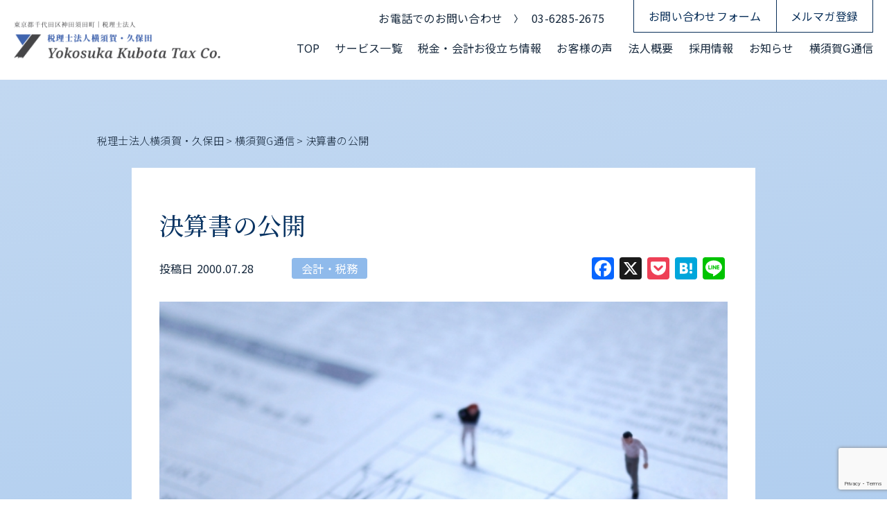

--- FILE ---
content_type: text/html; charset=UTF-8
request_url: https://yokosuka.jp/newsletter/yf-00179/
body_size: 15293
content:
<!doctype html>
<html lang="ja">

<head>
  <meta charset="UTF-8">
  <meta name="viewport" content="width=device-width, initial-scale=1">
  <link rel="profile" href="https://gmpg.org/xfn/11">
    <title>決算書の公開</title>
  <meta name="description" content="税務会計・創業支援・業務効率化・相続・事業継承・グループ企業支援・補助金申請支援のご相談は東京都千代田区神田須田町の「税理士法人横須賀・久保田」へ">
  
  <!-- ▼ og設定 ▼ -->
  <meta property="og:type" content="website">
  <meta property="og:title" content="決算書の公開">
  <meta property="og:description" content="税務会計・創業支援・業務効率化・相続・事業継承・グループ企業支援・補助金申請支援のご相談は東京都千代田区神田須田町の「税理士法人横須賀・久保田」へ">
  <meta property="og:url" content="https://yokosuka.jp/newsletter/yf-00179/">
      <meta property="og:image" content="https://yokosuka.jp/wp-content/uploads/2023/01/yf-00899.jpg">  <meta property="og:site_name" content="税理士法人横須賀・久保田">
  <!-- ▲ og設定 ▲ -->

  <!-- ▼ twitter og設定 ▼ -->
  <meta name="twitter:card" content="summary">
  <meta name="twitter:title" content="決算書の公開">
  <meta name="twitter:description" content="税務会計・創業支援・業務効率化・相続・事業継承・グループ企業支援・補助金申請支援のご相談は東京都千代田区神田須田町の「税理士法人横須賀・久保田」へ">
      <meta name="twitter:image" content="https://yokosuka.jp/wp-content/uploads/2023/01/yf-00899.jpg">  <!-- ▲ twitter og設定 ▲ -->

  <!-- ▼ google font ▼ -->
  <link rel="preconnect" href="https://fonts.googleapis.com">
  <link rel="preconnect" href="https://fonts.gstatic.com" crossorigin>
  <link href="https://fonts.googleapis.com/css2?family=Josefin+Sans:wght@400;500;700&family=Noto+Sans+JP:wght@300;400;500;700&family=Noto+Serif+JP:wght@300;400;500;600;700&display=swap" rel="stylesheet">

    <!-- ▲ google font ▲ -->

  <!-- ▼ favicon設定 ▼ -->
  <link rel="icon" href="https://yokosuka.jp/wp-content/themes/yokosuka/assets/images/setting/favicon.ico">
  <link rel="apple-touch-icon" href="https://yokosuka.jp/wp-content/themes/yokosuka/assets/images/setting/apple-touch-icon.png">
  <!--/-->
  <!-- ▲ favicon設定 ▲ -->

  <meta name='robots' content='max-image-preview:large' />
<link rel='dns-prefetch' href='//static.addtoany.com' />
<link rel='dns-prefetch' href='//challenges.cloudflare.com' />
<link rel='dns-prefetch' href='//ajax.googleapis.com' />
<link rel="alternate" type="application/rss+xml" title="税理士法人横須賀・久保田 &raquo; 決算書の公開 のコメントのフィード" href="https://yokosuka.jp/newsletter/yf-00179/feed/" />
<link rel="alternate" title="oEmbed (JSON)" type="application/json+oembed" href="https://yokosuka.jp/wp-json/oembed/1.0/embed?url=https%3A%2F%2Fyokosuka.jp%2Fnewsletter%2Fyf-00179%2F" />
<link rel="alternate" title="oEmbed (XML)" type="text/xml+oembed" href="https://yokosuka.jp/wp-json/oembed/1.0/embed?url=https%3A%2F%2Fyokosuka.jp%2Fnewsletter%2Fyf-00179%2F&#038;format=xml" />
<style id='wp-img-auto-sizes-contain-inline-css' type='text/css'>
img:is([sizes=auto i],[sizes^="auto," i]){contain-intrinsic-size:3000px 1500px}
/*# sourceURL=wp-img-auto-sizes-contain-inline-css */
</style>
<style id='wp-emoji-styles-inline-css' type='text/css'>

	img.wp-smiley, img.emoji {
		display: inline !important;
		border: none !important;
		box-shadow: none !important;
		height: 1em !important;
		width: 1em !important;
		margin: 0 0.07em !important;
		vertical-align: -0.1em !important;
		background: none !important;
		padding: 0 !important;
	}
/*# sourceURL=wp-emoji-styles-inline-css */
</style>
<style id='wp-block-library-inline-css' type='text/css'>
:root{--wp-block-synced-color:#7a00df;--wp-block-synced-color--rgb:122,0,223;--wp-bound-block-color:var(--wp-block-synced-color);--wp-editor-canvas-background:#ddd;--wp-admin-theme-color:#007cba;--wp-admin-theme-color--rgb:0,124,186;--wp-admin-theme-color-darker-10:#006ba1;--wp-admin-theme-color-darker-10--rgb:0,107,160.5;--wp-admin-theme-color-darker-20:#005a87;--wp-admin-theme-color-darker-20--rgb:0,90,135;--wp-admin-border-width-focus:2px}@media (min-resolution:192dpi){:root{--wp-admin-border-width-focus:1.5px}}.wp-element-button{cursor:pointer}:root .has-very-light-gray-background-color{background-color:#eee}:root .has-very-dark-gray-background-color{background-color:#313131}:root .has-very-light-gray-color{color:#eee}:root .has-very-dark-gray-color{color:#313131}:root .has-vivid-green-cyan-to-vivid-cyan-blue-gradient-background{background:linear-gradient(135deg,#00d084,#0693e3)}:root .has-purple-crush-gradient-background{background:linear-gradient(135deg,#34e2e4,#4721fb 50%,#ab1dfe)}:root .has-hazy-dawn-gradient-background{background:linear-gradient(135deg,#faaca8,#dad0ec)}:root .has-subdued-olive-gradient-background{background:linear-gradient(135deg,#fafae1,#67a671)}:root .has-atomic-cream-gradient-background{background:linear-gradient(135deg,#fdd79a,#004a59)}:root .has-nightshade-gradient-background{background:linear-gradient(135deg,#330968,#31cdcf)}:root .has-midnight-gradient-background{background:linear-gradient(135deg,#020381,#2874fc)}:root{--wp--preset--font-size--normal:16px;--wp--preset--font-size--huge:42px}.has-regular-font-size{font-size:1em}.has-larger-font-size{font-size:2.625em}.has-normal-font-size{font-size:var(--wp--preset--font-size--normal)}.has-huge-font-size{font-size:var(--wp--preset--font-size--huge)}.has-text-align-center{text-align:center}.has-text-align-left{text-align:left}.has-text-align-right{text-align:right}.has-fit-text{white-space:nowrap!important}#end-resizable-editor-section{display:none}.aligncenter{clear:both}.items-justified-left{justify-content:flex-start}.items-justified-center{justify-content:center}.items-justified-right{justify-content:flex-end}.items-justified-space-between{justify-content:space-between}.screen-reader-text{border:0;clip-path:inset(50%);height:1px;margin:-1px;overflow:hidden;padding:0;position:absolute;width:1px;word-wrap:normal!important}.screen-reader-text:focus{background-color:#ddd;clip-path:none;color:#444;display:block;font-size:1em;height:auto;left:5px;line-height:normal;padding:15px 23px 14px;text-decoration:none;top:5px;width:auto;z-index:100000}html :where(.has-border-color){border-style:solid}html :where([style*=border-top-color]){border-top-style:solid}html :where([style*=border-right-color]){border-right-style:solid}html :where([style*=border-bottom-color]){border-bottom-style:solid}html :where([style*=border-left-color]){border-left-style:solid}html :where([style*=border-width]){border-style:solid}html :where([style*=border-top-width]){border-top-style:solid}html :where([style*=border-right-width]){border-right-style:solid}html :where([style*=border-bottom-width]){border-bottom-style:solid}html :where([style*=border-left-width]){border-left-style:solid}html :where(img[class*=wp-image-]){height:auto;max-width:100%}:where(figure){margin:0 0 1em}html :where(.is-position-sticky){--wp-admin--admin-bar--position-offset:var(--wp-admin--admin-bar--height,0px)}@media screen and (max-width:600px){html :where(.is-position-sticky){--wp-admin--admin-bar--position-offset:0px}}

/*# sourceURL=wp-block-library-inline-css */
</style><style id='wp-block-heading-inline-css' type='text/css'>
h1:where(.wp-block-heading).has-background,h2:where(.wp-block-heading).has-background,h3:where(.wp-block-heading).has-background,h4:where(.wp-block-heading).has-background,h5:where(.wp-block-heading).has-background,h6:where(.wp-block-heading).has-background{padding:1.25em 2.375em}h1.has-text-align-left[style*=writing-mode]:where([style*=vertical-lr]),h1.has-text-align-right[style*=writing-mode]:where([style*=vertical-rl]),h2.has-text-align-left[style*=writing-mode]:where([style*=vertical-lr]),h2.has-text-align-right[style*=writing-mode]:where([style*=vertical-rl]),h3.has-text-align-left[style*=writing-mode]:where([style*=vertical-lr]),h3.has-text-align-right[style*=writing-mode]:where([style*=vertical-rl]),h4.has-text-align-left[style*=writing-mode]:where([style*=vertical-lr]),h4.has-text-align-right[style*=writing-mode]:where([style*=vertical-rl]),h5.has-text-align-left[style*=writing-mode]:where([style*=vertical-lr]),h5.has-text-align-right[style*=writing-mode]:where([style*=vertical-rl]),h6.has-text-align-left[style*=writing-mode]:where([style*=vertical-lr]),h6.has-text-align-right[style*=writing-mode]:where([style*=vertical-rl]){rotate:180deg}
/*# sourceURL=https://yokosuka.jp/wp-includes/blocks/heading/style.min.css */
</style>
<style id='wp-block-paragraph-inline-css' type='text/css'>
.is-small-text{font-size:.875em}.is-regular-text{font-size:1em}.is-large-text{font-size:2.25em}.is-larger-text{font-size:3em}.has-drop-cap:not(:focus):first-letter{float:left;font-size:8.4em;font-style:normal;font-weight:100;line-height:.68;margin:.05em .1em 0 0;text-transform:uppercase}body.rtl .has-drop-cap:not(:focus):first-letter{float:none;margin-left:.1em}p.has-drop-cap.has-background{overflow:hidden}:root :where(p.has-background){padding:1.25em 2.375em}:where(p.has-text-color:not(.has-link-color)) a{color:inherit}p.has-text-align-left[style*="writing-mode:vertical-lr"],p.has-text-align-right[style*="writing-mode:vertical-rl"]{rotate:180deg}
/*# sourceURL=https://yokosuka.jp/wp-includes/blocks/paragraph/style.min.css */
</style>
<style id='global-styles-inline-css' type='text/css'>
:root{--wp--preset--aspect-ratio--square: 1;--wp--preset--aspect-ratio--4-3: 4/3;--wp--preset--aspect-ratio--3-4: 3/4;--wp--preset--aspect-ratio--3-2: 3/2;--wp--preset--aspect-ratio--2-3: 2/3;--wp--preset--aspect-ratio--16-9: 16/9;--wp--preset--aspect-ratio--9-16: 9/16;--wp--preset--color--black: #000000;--wp--preset--color--cyan-bluish-gray: #abb8c3;--wp--preset--color--white: #ffffff;--wp--preset--color--pale-pink: #f78da7;--wp--preset--color--vivid-red: #cf2e2e;--wp--preset--color--luminous-vivid-orange: #ff6900;--wp--preset--color--luminous-vivid-amber: #fcb900;--wp--preset--color--light-green-cyan: #7bdcb5;--wp--preset--color--vivid-green-cyan: #00d084;--wp--preset--color--pale-cyan-blue: #8ed1fc;--wp--preset--color--vivid-cyan-blue: #0693e3;--wp--preset--color--vivid-purple: #9b51e0;--wp--preset--gradient--vivid-cyan-blue-to-vivid-purple: linear-gradient(135deg,rgb(6,147,227) 0%,rgb(155,81,224) 100%);--wp--preset--gradient--light-green-cyan-to-vivid-green-cyan: linear-gradient(135deg,rgb(122,220,180) 0%,rgb(0,208,130) 100%);--wp--preset--gradient--luminous-vivid-amber-to-luminous-vivid-orange: linear-gradient(135deg,rgb(252,185,0) 0%,rgb(255,105,0) 100%);--wp--preset--gradient--luminous-vivid-orange-to-vivid-red: linear-gradient(135deg,rgb(255,105,0) 0%,rgb(207,46,46) 100%);--wp--preset--gradient--very-light-gray-to-cyan-bluish-gray: linear-gradient(135deg,rgb(238,238,238) 0%,rgb(169,184,195) 100%);--wp--preset--gradient--cool-to-warm-spectrum: linear-gradient(135deg,rgb(74,234,220) 0%,rgb(151,120,209) 20%,rgb(207,42,186) 40%,rgb(238,44,130) 60%,rgb(251,105,98) 80%,rgb(254,248,76) 100%);--wp--preset--gradient--blush-light-purple: linear-gradient(135deg,rgb(255,206,236) 0%,rgb(152,150,240) 100%);--wp--preset--gradient--blush-bordeaux: linear-gradient(135deg,rgb(254,205,165) 0%,rgb(254,45,45) 50%,rgb(107,0,62) 100%);--wp--preset--gradient--luminous-dusk: linear-gradient(135deg,rgb(255,203,112) 0%,rgb(199,81,192) 50%,rgb(65,88,208) 100%);--wp--preset--gradient--pale-ocean: linear-gradient(135deg,rgb(255,245,203) 0%,rgb(182,227,212) 50%,rgb(51,167,181) 100%);--wp--preset--gradient--electric-grass: linear-gradient(135deg,rgb(202,248,128) 0%,rgb(113,206,126) 100%);--wp--preset--gradient--midnight: linear-gradient(135deg,rgb(2,3,129) 0%,rgb(40,116,252) 100%);--wp--preset--font-size--small: 13px;--wp--preset--font-size--medium: 20px;--wp--preset--font-size--large: 36px;--wp--preset--font-size--x-large: 42px;--wp--preset--spacing--20: 0.44rem;--wp--preset--spacing--30: 0.67rem;--wp--preset--spacing--40: 1rem;--wp--preset--spacing--50: 1.5rem;--wp--preset--spacing--60: 2.25rem;--wp--preset--spacing--70: 3.38rem;--wp--preset--spacing--80: 5.06rem;--wp--preset--shadow--natural: 6px 6px 9px rgba(0, 0, 0, 0.2);--wp--preset--shadow--deep: 12px 12px 50px rgba(0, 0, 0, 0.4);--wp--preset--shadow--sharp: 6px 6px 0px rgba(0, 0, 0, 0.2);--wp--preset--shadow--outlined: 6px 6px 0px -3px rgb(255, 255, 255), 6px 6px rgb(0, 0, 0);--wp--preset--shadow--crisp: 6px 6px 0px rgb(0, 0, 0);}:where(.is-layout-flex){gap: 0.5em;}:where(.is-layout-grid){gap: 0.5em;}body .is-layout-flex{display: flex;}.is-layout-flex{flex-wrap: wrap;align-items: center;}.is-layout-flex > :is(*, div){margin: 0;}body .is-layout-grid{display: grid;}.is-layout-grid > :is(*, div){margin: 0;}:where(.wp-block-columns.is-layout-flex){gap: 2em;}:where(.wp-block-columns.is-layout-grid){gap: 2em;}:where(.wp-block-post-template.is-layout-flex){gap: 1.25em;}:where(.wp-block-post-template.is-layout-grid){gap: 1.25em;}.has-black-color{color: var(--wp--preset--color--black) !important;}.has-cyan-bluish-gray-color{color: var(--wp--preset--color--cyan-bluish-gray) !important;}.has-white-color{color: var(--wp--preset--color--white) !important;}.has-pale-pink-color{color: var(--wp--preset--color--pale-pink) !important;}.has-vivid-red-color{color: var(--wp--preset--color--vivid-red) !important;}.has-luminous-vivid-orange-color{color: var(--wp--preset--color--luminous-vivid-orange) !important;}.has-luminous-vivid-amber-color{color: var(--wp--preset--color--luminous-vivid-amber) !important;}.has-light-green-cyan-color{color: var(--wp--preset--color--light-green-cyan) !important;}.has-vivid-green-cyan-color{color: var(--wp--preset--color--vivid-green-cyan) !important;}.has-pale-cyan-blue-color{color: var(--wp--preset--color--pale-cyan-blue) !important;}.has-vivid-cyan-blue-color{color: var(--wp--preset--color--vivid-cyan-blue) !important;}.has-vivid-purple-color{color: var(--wp--preset--color--vivid-purple) !important;}.has-black-background-color{background-color: var(--wp--preset--color--black) !important;}.has-cyan-bluish-gray-background-color{background-color: var(--wp--preset--color--cyan-bluish-gray) !important;}.has-white-background-color{background-color: var(--wp--preset--color--white) !important;}.has-pale-pink-background-color{background-color: var(--wp--preset--color--pale-pink) !important;}.has-vivid-red-background-color{background-color: var(--wp--preset--color--vivid-red) !important;}.has-luminous-vivid-orange-background-color{background-color: var(--wp--preset--color--luminous-vivid-orange) !important;}.has-luminous-vivid-amber-background-color{background-color: var(--wp--preset--color--luminous-vivid-amber) !important;}.has-light-green-cyan-background-color{background-color: var(--wp--preset--color--light-green-cyan) !important;}.has-vivid-green-cyan-background-color{background-color: var(--wp--preset--color--vivid-green-cyan) !important;}.has-pale-cyan-blue-background-color{background-color: var(--wp--preset--color--pale-cyan-blue) !important;}.has-vivid-cyan-blue-background-color{background-color: var(--wp--preset--color--vivid-cyan-blue) !important;}.has-vivid-purple-background-color{background-color: var(--wp--preset--color--vivid-purple) !important;}.has-black-border-color{border-color: var(--wp--preset--color--black) !important;}.has-cyan-bluish-gray-border-color{border-color: var(--wp--preset--color--cyan-bluish-gray) !important;}.has-white-border-color{border-color: var(--wp--preset--color--white) !important;}.has-pale-pink-border-color{border-color: var(--wp--preset--color--pale-pink) !important;}.has-vivid-red-border-color{border-color: var(--wp--preset--color--vivid-red) !important;}.has-luminous-vivid-orange-border-color{border-color: var(--wp--preset--color--luminous-vivid-orange) !important;}.has-luminous-vivid-amber-border-color{border-color: var(--wp--preset--color--luminous-vivid-amber) !important;}.has-light-green-cyan-border-color{border-color: var(--wp--preset--color--light-green-cyan) !important;}.has-vivid-green-cyan-border-color{border-color: var(--wp--preset--color--vivid-green-cyan) !important;}.has-pale-cyan-blue-border-color{border-color: var(--wp--preset--color--pale-cyan-blue) !important;}.has-vivid-cyan-blue-border-color{border-color: var(--wp--preset--color--vivid-cyan-blue) !important;}.has-vivid-purple-border-color{border-color: var(--wp--preset--color--vivid-purple) !important;}.has-vivid-cyan-blue-to-vivid-purple-gradient-background{background: var(--wp--preset--gradient--vivid-cyan-blue-to-vivid-purple) !important;}.has-light-green-cyan-to-vivid-green-cyan-gradient-background{background: var(--wp--preset--gradient--light-green-cyan-to-vivid-green-cyan) !important;}.has-luminous-vivid-amber-to-luminous-vivid-orange-gradient-background{background: var(--wp--preset--gradient--luminous-vivid-amber-to-luminous-vivid-orange) !important;}.has-luminous-vivid-orange-to-vivid-red-gradient-background{background: var(--wp--preset--gradient--luminous-vivid-orange-to-vivid-red) !important;}.has-very-light-gray-to-cyan-bluish-gray-gradient-background{background: var(--wp--preset--gradient--very-light-gray-to-cyan-bluish-gray) !important;}.has-cool-to-warm-spectrum-gradient-background{background: var(--wp--preset--gradient--cool-to-warm-spectrum) !important;}.has-blush-light-purple-gradient-background{background: var(--wp--preset--gradient--blush-light-purple) !important;}.has-blush-bordeaux-gradient-background{background: var(--wp--preset--gradient--blush-bordeaux) !important;}.has-luminous-dusk-gradient-background{background: var(--wp--preset--gradient--luminous-dusk) !important;}.has-pale-ocean-gradient-background{background: var(--wp--preset--gradient--pale-ocean) !important;}.has-electric-grass-gradient-background{background: var(--wp--preset--gradient--electric-grass) !important;}.has-midnight-gradient-background{background: var(--wp--preset--gradient--midnight) !important;}.has-small-font-size{font-size: var(--wp--preset--font-size--small) !important;}.has-medium-font-size{font-size: var(--wp--preset--font-size--medium) !important;}.has-large-font-size{font-size: var(--wp--preset--font-size--large) !important;}.has-x-large-font-size{font-size: var(--wp--preset--font-size--x-large) !important;}
/*# sourceURL=global-styles-inline-css */
</style>

<style id='classic-theme-styles-inline-css' type='text/css'>
/*! This file is auto-generated */
.wp-block-button__link{color:#fff;background-color:#32373c;border-radius:9999px;box-shadow:none;text-decoration:none;padding:calc(.667em + 2px) calc(1.333em + 2px);font-size:1.125em}.wp-block-file__button{background:#32373c;color:#fff;text-decoration:none}
/*# sourceURL=/wp-includes/css/classic-themes.min.css */
</style>
<link rel='stylesheet' id='contact-form-7-css' href='https://yokosuka.jp/wp-content/plugins/contact-form-7/includes/css/styles.css?ver=6.1.4' type='text/css' media='all' />
<link rel='stylesheet' id='toc-screen-css' href='https://yokosuka.jp/wp-content/plugins/table-of-contents-plus/screen.min.css?ver=2411.1' type='text/css' media='all' />
<style id='toc-screen-inline-css' type='text/css'>
div#toc_container {width: 100%;}
/*# sourceURL=toc-screen-inline-css */
</style>
<link rel='stylesheet' id='style-css' href='https://yokosuka.jp/wp-content/themes/yokosuka/style.css?ver=1.1.1' type='text/css' media='all' />
<link rel='stylesheet' id='main-style-css' href='https://yokosuka.jp/wp-content/themes/yokosuka/assets/css/style.css?ver=1.1.1' type='text/css' media='all' />
<link rel='stylesheet' id='addtoany-css' href='https://yokosuka.jp/wp-content/plugins/add-to-any/addtoany.min.css?ver=1.16' type='text/css' media='all' />
<script type="text/javascript" id="addtoany-core-js-before">
/* <![CDATA[ */
window.a2a_config=window.a2a_config||{};a2a_config.callbacks=[];a2a_config.overlays=[];a2a_config.templates={};a2a_localize = {
	Share: "共有",
	Save: "ブックマーク",
	Subscribe: "購読",
	Email: "メール",
	Bookmark: "ブックマーク",
	ShowAll: "すべて表示する",
	ShowLess: "小さく表示する",
	FindServices: "サービスを探す",
	FindAnyServiceToAddTo: "追加するサービスを今すぐ探す",
	PoweredBy: "Powered by",
	ShareViaEmail: "メールでシェアする",
	SubscribeViaEmail: "メールで購読する",
	BookmarkInYourBrowser: "ブラウザにブックマーク",
	BookmarkInstructions: "このページをブックマークするには、 Ctrl+D または \u2318+D を押下。",
	AddToYourFavorites: "お気に入りに追加",
	SendFromWebOrProgram: "任意のメールアドレスまたはメールプログラムから送信",
	EmailProgram: "メールプログラム",
	More: "詳細&#8230;",
	ThanksForSharing: "共有ありがとうございます !",
	ThanksForFollowing: "フォローありがとうございます !"
};


//# sourceURL=addtoany-core-js-before
/* ]]> */
</script>
<script type="text/javascript" defer src="https://static.addtoany.com/menu/page.js" id="addtoany-core-js"></script>
<script type="text/javascript" src="https://ajax.googleapis.com/ajax/libs/jquery/3.6.0/jquery.min.js?ver=3.6.0" id="jquery-js"></script>
<script type="text/javascript" defer src="https://yokosuka.jp/wp-content/plugins/add-to-any/addtoany.min.js?ver=1.1" id="addtoany-jquery-js"></script>
<link rel="https://api.w.org/" href="https://yokosuka.jp/wp-json/" /><link rel="alternate" title="JSON" type="application/json" href="https://yokosuka.jp/wp-json/wp/v2/posts/5361" /><link rel="EditURI" type="application/rsd+xml" title="RSD" href="https://yokosuka.jp/xmlrpc.php?rsd" />
<link rel="canonical" href="https://yokosuka.jp/newsletter/yf-00179/" />
		<style type="text/css" id="wp-custom-css">
			.c-form__turnstile {
  display: flex;
  justify-content: center;
  align-items: center;
  margin: 20px 0;
}		</style>
		  <!-- Google tag (gtag.js) -->
  <script async src="https://www.googletagmanager.com/gtag/js?id=G-LJCM5GV2N8"></script>
  <script>
    window.dataLayer = window.dataLayer || [];

    function gtag() {
      dataLayer.push(arguments);
    }
    gtag('js', new Date());

    gtag('config', 'G-LJCM5GV2N8');
  </script>
</head>

<body data-rsssl=1 class="wp-singular post-template-default single single-post postid-5361 single-format-standard wp-theme-yokosuka">

  <header id="header" class="l-header js-header-toggle">
    <div class="l-header__inner">
              <p class="l-header__logo">
          <a href="https://yokosuka.jp/">
            <img src="https://yokosuka.jp/wp-content/themes/yokosuka/assets/images/setting/logo.png" alt="">
          </a>
        </p>
      
      <div class="l-header__contents">
        <div class="l-header__links">
          <div class="l-header__tel">
            <span class="l-header__tel-text">お電話でのお問い合わせ</span>
            <a href="tel:03-6285-2675" class="l-header__tel-num">03-6285-2675</a>
          </div>
          <div class="l-header__contact l-header__button">
            <a href="https://yokosuka.jp/contact">お問い合わせフォーム</a>
          </div>
          <div class="l-header__mail l-header__button">
            <a href="https://yokosuka.jp/email-newsletter">メルマガ登録</a>
          </div>
        </div>
        <!-- ▼ .l-header__nav ▼ -->
        <nav class="l-header__nav js-header-toggle">
          <ul class="l-header__nav-list">
            <li class="l-header__nav-item">
              <a href="https://yokosuka.jp/">
                TOP
              </a>
            </li>
            <li class="l-header__nav-item">
              <a href="https://yokosuka.jp/service">
                サービス一覧
              </a>
            </li>
            <li class="l-header__nav-item">
              <a href="https://yokosuka.jp/column">
                税金・会計お役立ち情報
              </a>
            </li>
            <li class="l-header__nav-item">
              <a href="https://yokosuka.jp/voice">
                お客様の声
              </a>
            </li>
            <li class="l-header__nav-item l-header__drawer-trigger">
              <a href="https://yokosuka.jp/about">
                法人概要
              </a>
              <ul class="l-header__nav-drawer">
                <li class="l-header__nav-drawer-item">
                  <a href="https://yokosuka.jp/about#greeting">代表挨拶</a>
                </li>
                <li class="l-header__nav-drawer-item">
                  <a href="https://yokosuka.jp/about#staff">社員紹介</a>
                </li>
                <li class="l-header__nav-drawer-item">
                  <a href="https://yokosuka.jp/about#access">アクセス</a>
                </li>
              </ul>
            </li>
            <li class="l-header__drawer-wrap"></li>

            <li class="l-header__nav-item">
              <a href="https://yokosuka.jp/recruit">
                採用情報
              </a>
            </li>
            <li class="l-header__nav-item">
              <a href="https://yokosuka.jp/news">
                お知らせ
              </a>
            </li>
            <li class="l-header__nav-item">
              <a href="https://yokosuka.jp/newsletter">横須賀G通信</a>
            </li>
          </ul>

          <div class="l-header__nav-links">
            <a href="https://yokosuka.jp/contact" class="l-header__nav-link">
              お問合せフォーム
            </a>
            <a href="https://yokosuka.jp/email-newsletter" class="l-header__nav-link">
              メルマガ登録
            </a>
          </div>

          <div class="l-header__nav-tel">
            <p class="l-header__nav-tel-text">お電話でのお問い合わせはこちら</p>
            <div class="l-header__nav-tel-row">
              <span class="l-header__nav-tel-caption">TEL</span>
              <a href="tel:03-6285-2675" class="l-header__nav-tel-num">
                03-6285-2675
              </a>
            </div>
          </div>
        </nav>
      </div><!-- ▲ ./l-header__contents ▲ -->
      <div class="l-header__burger js-header-toggle-button js-header-toggle">
        <div class="l-header__bars">
          <span></span>
          <span></span>
          <span></span>
        </div>
      </div>
    </div><!-- ▲ ./l-header__inner ▲ -->
  </header><!-- ▲ ./l-header ▲ -->
<div class="l-wrap">
  <div class="l-single">
    <div class="l-single__container">
              <div class="c-breadcrumb js-single-breadcrumb">
          <!-- Breadcrumb NavXT 7.5.0 -->
<span property="itemListElement" typeof="ListItem"><a property="item" typeof="WebPage" title="税理士法人横須賀・久保田へ移動する" href="https://yokosuka.jp" class="home" ><span property="name">税理士法人横須賀・久保田</span></a><meta property="position" content="1"></span><span> &gt; </span><span property="itemListElement" typeof="ListItem"><a property="item" typeof="WebPage" title="Go to the 横須賀G通信 カテゴリー archives." href="https://yokosuka.jp/newsletter/" class="taxonomy category" ><span property="name">横須賀G通信</span></a><meta property="position" content="2"></span><span> &gt; </span><span property="itemListElement" typeof="ListItem"><a property="item" typeof="WebPage" title="Go to the 会計・税務 カテゴリー archives." href="https://yokosuka.jp/newsletter/accounting-tax/" class="taxonomy category" ><span property="name">会計・税務</span></a><meta property="position" content="3"></span><span> &gt; </span><span property="itemListElement" typeof="ListItem"><span property="name" class="post post-post current-item">決算書の公開</span><meta property="url" content="https://yokosuka.jp/newsletter/yf-00179/"><meta property="position" content="4"></span>                </div>
        <main class="l-single__main">
          <h1 class="l-single__title">
            決算書の公開          </h1>
          <div class="l-single__top">
            <div class="l-single__dates">
              <p class="l-single__date">
                投稿日<span>2000.07.28</span>
              </p>
                          </div>
            <div class="l-single__categories">
              
<a class="l-single__category" href="https://yokosuka.jp/newsletter/accounting-tax/">会計・税務</a>            </div>
            <div class="l-single__sns">
              <div class="a2a_kit a2a_kit_size_32 addtoany_list" data-a2a-url="https://yokosuka.jp/newsletter/yf-00179/" data-a2a-title="決算書の公開"><a class="a2a_button_facebook" href="https://www.addtoany.com/add_to/facebook?linkurl=https%3A%2F%2Fyokosuka.jp%2Fnewsletter%2Fyf-00179%2F&amp;linkname=%E6%B1%BA%E7%AE%97%E6%9B%B8%E3%81%AE%E5%85%AC%E9%96%8B" title="Facebook" rel="nofollow noopener" target="_blank"></a><a class="a2a_button_x" href="https://www.addtoany.com/add_to/x?linkurl=https%3A%2F%2Fyokosuka.jp%2Fnewsletter%2Fyf-00179%2F&amp;linkname=%E6%B1%BA%E7%AE%97%E6%9B%B8%E3%81%AE%E5%85%AC%E9%96%8B" title="X" rel="nofollow noopener" target="_blank"></a><a class="a2a_button_pocket" href="https://www.addtoany.com/add_to/pocket?linkurl=https%3A%2F%2Fyokosuka.jp%2Fnewsletter%2Fyf-00179%2F&amp;linkname=%E6%B1%BA%E7%AE%97%E6%9B%B8%E3%81%AE%E5%85%AC%E9%96%8B" title="Pocket" rel="nofollow noopener" target="_blank"></a><a class="a2a_button_hatena" href="https://www.addtoany.com/add_to/hatena?linkurl=https%3A%2F%2Fyokosuka.jp%2Fnewsletter%2Fyf-00179%2F&amp;linkname=%E6%B1%BA%E7%AE%97%E6%9B%B8%E3%81%AE%E5%85%AC%E9%96%8B" title="Hatena" rel="nofollow noopener" target="_blank"></a><a class="a2a_button_line" href="https://www.addtoany.com/add_to/line?linkurl=https%3A%2F%2Fyokosuka.jp%2Fnewsletter%2Fyf-00179%2F&amp;linkname=%E6%B1%BA%E7%AE%97%E6%9B%B8%E3%81%AE%E5%85%AC%E9%96%8B" title="Line" rel="nofollow noopener" target="_blank"></a></div>            </div>
          </div><!-- ▲ ./l-single__top ▲ -->
                      <div class="l-single__thumbnail">
              <img width="640" height="512" src="https://yokosuka.jp/wp-content/uploads/2023/01/yf-00899.jpg" class="attachment-post-thumbnail size-post-thumbnail wp-post-image" alt="" decoding="async" fetchpriority="high" />            </div><!-- ▲ ./l-single__thumbnail ▲ -->
                    <div class="l-single__contents">
            
<p>社長としての大きな責務のひとつに、株主の総意を会社経営に反映させることがあります。しかし、親族が株主である同族会社で、会社経営を社長に一任してきたような会社は、株主に対して決算書を公開していないのが実情ですが、すべての株主に決算書を公開する義務があるのです。</p>



<p>そこで、今回のＦＡＸＮＥＷＳは、法律で定められた、株主に対する決算書の公開に関する制度についてお伝えします。</p>



<div id="toc_container" class="toc_white no_bullets"><p class="toc_title">目次</p><ul class="toc_list"><li><a href="#i"><span class="toc_number toc_depth_1">1</span> 招集通知</a></li><li><a href="#i-2"><span class="toc_number toc_depth_1">2</span> 招集通知に決算書を添付する</a></li><li><a href="#i-3"><span class="toc_number toc_depth_1">3</span> 決議取消し</a></li><li><a href="#i-4"><span class="toc_number toc_depth_1">4</span> 公告</a></li></ul></div>
<h2 class="wp-block-heading"><span id="i">招集通知</span></h2>



<p>株主総会を招集するには、総会開催日の２週間前までに株主に対して通知をしなければなりません。ただし、子会社が株主である場合のその子会社、株式を相互保有している場合の保有会社は、議決権がないので、通知は不要です。</p>



<h2 class="wp-block-heading"><span id="i-2">招集通知に決算書を添付する</span></h2>



<p>商法では、定時株主総会（決算の承認）の招集通知に次の書類を添付することとなっています（商法第283条2項）。</p>



<p>(1)取締役の作成する</p>



<p>・貸借対照表　・損益計算書</p>



<p>・営業報告書　・利益処分案（損失処理案）</p>



<p>(2)監査役の作成する</p>



<p>・&nbsp;&nbsp;&nbsp;&nbsp;監査報告書の謄本</p>



<p>これらの書類は、定時株主総会の２週間前から本店に５年間、支店には謄本を３年間備置する必要があります（商法第282条1項）。</p>



<p>ただし、資本金１億円以下、かつ、負債合計200億円未満の会社では、上記(2)監査報告書の添付は必要ありません（監査特例法第25条）。</p>



<p>また、(1)の書類は定時総会の１週間前から本店に５年間備置することで足ります。</p>



<h2 class="wp-block-heading"><span id="i-3">決議取消し</span></h2>



<p>招集の手続きや決議の方法等が法令・定款に違反しているときは、株主、取締役、監査役は決議の日から３カ月以内であれば、決議の取消しを請求することができます（商法第247条）。</p>



<h2 class="wp-block-heading"><span id="i-4">公告</span></h2>



<p>定時株主総会終了後、遅滞なく決算書の要旨を定款で定めた方法で公告する必要があります（商法第283条3項）。</p>



<p>なお、税務署に提出する確定申告書は、定時株主総会の承認を受けた決算書を基礎に作成しないと効力はありません。</p>



<p>中小企業にあっては特に、社長を中心とした株主全員の共通意識が大切であり、このことが誤解を未然に防ぎ、会社発展の礎ともなります。</p>



<p>詳しくは当事務所まで。</p>
          </div>

          <!-- ▼ .l-single__contact ▼ -->
          <div class="l-single-contact">
            <div class="l-single-contact__heading">
              <a href="https://yokosuka.jp/email-newsletter">
                <h3 class="l-single-contact__heading-title">メルマガ登録はコチラ</h3>
              </a>
              <p class="l-single-contact__heading-introduction">
                当グループでは、メールマガジン「横須賀Ｇ通信」を毎月3回発行しています！<br />
                会計・税務・不動産に関する最新情報や知らないと損をする情報などをお届けしています！<br />
                お申し込みはこちらからお気軽にどうぞ。
              </p>
            </div>

            <div class="l-single-contact__button">
              <a href="../../wp-content/uploads/2023/02/mailsample.png-scaled.jpg" target="_blank">
                <span>メルマガサンプルを見てみる</span>
              </a>
            </div>


            <div class="l-single-contact__form">
              <div class="c-form">
                
<div class="wpcf7 no-js" id="wpcf7-f5-o1" lang="ja" dir="ltr" data-wpcf7-id="5">
<div class="screen-reader-response"><p role="status" aria-live="polite" aria-atomic="true"></p> <ul></ul></div>
<form action="/newsletter/yf-00179/#wpcf7-f5-o1" method="post" class="wpcf7-form init" aria-label="コンタクトフォーム" novalidate="novalidate" data-status="init">
<fieldset class="hidden-fields-container"><input type="hidden" name="_wpcf7" value="5" /><input type="hidden" name="_wpcf7_version" value="6.1.4" /><input type="hidden" name="_wpcf7_locale" value="ja" /><input type="hidden" name="_wpcf7_unit_tag" value="wpcf7-f5-o1" /><input type="hidden" name="_wpcf7_container_post" value="0" /><input type="hidden" name="_wpcf7_posted_data_hash" value="" /><input type="hidden" name="_wpcf7_recaptcha_response" value="" />
</fieldset>
<div class="c-form__contents">
	<dl class="c-form__list">
		<dt class="c-form__title">
			<p>メールアドレス<span>必須</span>
			</p>
		</dt>
		<dd class="c-form__input">
			<p><span class="wpcf7-form-control-wrap" data-name="your-email"><input size="40" maxlength="400" class="wpcf7-form-control wpcf7-email wpcf7-validates-as-required wpcf7-text wpcf7-validates-as-email" aria-required="true" aria-invalid="false" value="" type="email" name="your-email" /></span>
			</p>
		</dd>
	</dl>
	<dl class="c-form__list">
		<dt class="c-form__title">
			<p>企業名<span>必須</span>
			</p>
		</dt>
		<dd class="c-form__input">
			<p><span class="wpcf7-form-control-wrap" data-name="your-company"><input size="40" maxlength="400" class="wpcf7-form-control wpcf7-text wpcf7-validates-as-required" aria-required="true" aria-invalid="false" value="" type="text" name="your-company" /></span>
			</p>
		</dd>
	</dl>
	<dl class="c-form__list">
		<dt class="c-form__title">
			<p>お名前<span>必須</span>
			</p>
		</dt>
		<dd class="c-form__input">
			<p><span class="wpcf7-form-control-wrap" data-name="your-name"><input size="40" maxlength="400" class="wpcf7-form-control wpcf7-text wpcf7-validates-as-required" aria-required="true" aria-invalid="false" value="" type="text" name="your-name" /></span>
			</p>
		</dd>
	</dl>
</div>
<!-- ▼ .p-letter-contact__privacy ▼ -->
<div class="c-form__privacy">
	<p><a href="../privacy-policy" class="c-form__privacy-link">プライバシーポリシーについて</a>
	</p>
	<p class="c-form__privacy-text">上記をご確認の上、同意をいただける場合は「同意する」にチェックを入れてください。
	</p>
	<div class="c-form__privacy-contents">
		<p><span class="wpcf7-form-control-wrap" data-name="your-privacy"><span class="wpcf7-form-control wpcf7-acceptance"><span class="wpcf7-list-item"><label><input type="checkbox" name="your-privacy" value="1" aria-invalid="false" /><span class="wpcf7-list-item-label">同意する</span></label></span></span></span><span class="c-form__privacy-check-text">必須</span>
		</p>
	</div>
</div><!-- ▲ ./c-form__privacy ▲ -->

<!-- Turnstile 認証を表示 -->
<div class="c-form__turnstile">
<div class="wpcf7-turnstile cf-turnstile" data-sitekey="0x4AAAAAABmJRqCIWqamZBB0" data-response-field-name="_wpcf7_turnstile_response"></div>
</div>
<div class="c-form__submit-wrap">
	<div class="c-form__submit">
		<p><input class="wpcf7-form-control wpcf7-submit has-spinner" type="submit" value="送信する" />
		</p>
	</div>
</div><!-- ▲ ./c-form__submit-wrap ▲ --><div class="wpcf7-response-output" aria-hidden="true"></div>
</form>
</div>
              </div>
            </div><!-- ▲ ./l-single-contact__form ▲ -->
          </div><!-- ▲ ./l-single__ ▲ -->


          <div class="l-single-share">
            <div class="a2a_kit a2a_kit_size_32 addtoany_list" data-a2a-url="https://yokosuka.jp/newsletter/yf-00179/" data-a2a-title="決算書の公開"><a class="a2a_button_facebook" href="https://www.addtoany.com/add_to/facebook?linkurl=https%3A%2F%2Fyokosuka.jp%2Fnewsletter%2Fyf-00179%2F&amp;linkname=%E6%B1%BA%E7%AE%97%E6%9B%B8%E3%81%AE%E5%85%AC%E9%96%8B" title="Facebook" rel="nofollow noopener" target="_blank"></a><a class="a2a_button_x" href="https://www.addtoany.com/add_to/x?linkurl=https%3A%2F%2Fyokosuka.jp%2Fnewsletter%2Fyf-00179%2F&amp;linkname=%E6%B1%BA%E7%AE%97%E6%9B%B8%E3%81%AE%E5%85%AC%E9%96%8B" title="X" rel="nofollow noopener" target="_blank"></a><a class="a2a_button_pocket" href="https://www.addtoany.com/add_to/pocket?linkurl=https%3A%2F%2Fyokosuka.jp%2Fnewsletter%2Fyf-00179%2F&amp;linkname=%E6%B1%BA%E7%AE%97%E6%9B%B8%E3%81%AE%E5%85%AC%E9%96%8B" title="Pocket" rel="nofollow noopener" target="_blank"></a><a class="a2a_button_hatena" href="https://www.addtoany.com/add_to/hatena?linkurl=https%3A%2F%2Fyokosuka.jp%2Fnewsletter%2Fyf-00179%2F&amp;linkname=%E6%B1%BA%E7%AE%97%E6%9B%B8%E3%81%AE%E5%85%AC%E9%96%8B" title="Hatena" rel="nofollow noopener" target="_blank"></a><a class="a2a_button_line" href="https://www.addtoany.com/add_to/line?linkurl=https%3A%2F%2Fyokosuka.jp%2Fnewsletter%2Fyf-00179%2F&amp;linkname=%E6%B1%BA%E7%AE%97%E6%9B%B8%E3%81%AE%E5%85%AC%E9%96%8B" title="Line" rel="nofollow noopener" target="_blank"></a></div>          </div>

          <!-- ▼ .l-single__author ▼ -->
          <div class="l-single-author">
                          <h3 class="l-single-author__head">
                著者プロフィール
              </h3>
              <p class="l-single-author__name">
                税理士法人横須賀・久保田編集部              </p>
              <p class="l-single-author__text">
                税理士法人横須賀・久保田では、昭和31年の創業以来築き上げたノウハウを駆使し、経験豊富なスタッフが一人ひとりのお客様にベストな選択を提案します。              </p>
              <div class="l-single-author__deco">
                <img src="https://yokosuka.jp/wp-content/themes/yokosuka/assets/images/common/icon_author-deco.svg" alt="">
              </div>
                      </div><!-- ▲ ./l-single__author ▲ -->

          <!-- ▼ .l-single__related ▼ -->
                      <div class="l-single-related">
              <h3 class="l-single-related__heading">おすすめの関連記事</h3>
              <div class="l-single-related__articles">
                                  <article class="c-article">
                    <div class="c-article__wrap c-link__wrap">
                      <div class="c-article__thumbnail">
                                                  <img width="640" height="427" src="https://yokosuka.jp/wp-content/uploads/2025/11/yf-01091.jpg" class="attachment-post-thumbnail size-post-thumbnail wp-post-image" alt="取適法" decoding="async" loading="lazy" />                                                <a href="https://yokosuka.jp/newsletter/accounting-tax/" class="c-article__category">
                          会計・税務                        </a>
                      </div>
                      <h2 class="c-article__title">
                        「下請法」から「取適法」へ主な改正点                      </h2>
                      <p class="c-article__link">
                        <span class="c-link__arrow"></span>
                      </p>
                      <a href="https://yokosuka.jp/news/tax1091/" class="c-link__overlay"></a>
                    </div>
                  </article><!-- ▲ ./c-article ▲ -->
                                  <article class="c-article">
                    <div class="c-article__wrap c-link__wrap">
                      <div class="c-article__thumbnail">
                                                  <img width="640" height="480" src="https://yokosuka.jp/wp-content/uploads/2025/11/yf-01090.jpg" class="attachment-post-thumbnail size-post-thumbnail wp-post-image" alt="" decoding="async" loading="lazy" />                                                <a href="https://yokosuka.jp/newsletter/accounting-tax/" class="c-article__category">
                          会計・税務                        </a>
                      </div>
                      <h2 class="c-article__title">
                        紙の手形・小切手の廃止                      </h2>
                      <p class="c-article__link">
                        <span class="c-link__arrow"></span>
                      </p>
                      <a href="https://yokosuka.jp/news/tax1090/" class="c-link__overlay"></a>
                    </div>
                  </article><!-- ▲ ./c-article ▲ -->
                              </div>
              <!-- ▼ .l-single__button ▼ -->
              <div class="l-single-related__button-wrap">
                                    <a href="https://yokosuka.jp/newsletter/" class="c-button01 is--large">
                      <span>一覧に戻る</span>
                    </a>
                              </div>
            </div><!-- ▲ ./l-single__related ▲ -->
                  </main><!-- ▲ ./l-single__wrap ▲ -->
    </div>
  </div>
  <section class="c-index-contact">
  <div class="l-container">
    <div class="c-index-contact__contents">
      <div class="c-index-contact__contents-wrap">
        <div class="c-heading01">
          <p class="c-heading01__title--en">CONTACT</p>
          <h2 class="c-heading01__title--ja">
            お問い合わせ
            <img src='https://yokosuka.jp/wp-content/themes/yokosuka/assets/images/common/icon_triangle-blue.svg' alt=''>
          </h2>
          <p class="c-heading01__introduction c-index-contact__introduction">
            ご相談・ご質問はこちらからどうぞ。
          </p>
        </div>
        <div class="c-index-contact__button-wrap">
          <a href="https://yokosuka.jp/contact" class="c-button01 is--large">
            <span>お問い合わせをする</span>
          </a>
        </div>
        <div class="c-index-contact__tel">
          <p class="c-index-contact__tel-text">お電話でのお問い合わせはこちら</p>
          <div class="c-index-contact__tel-row">
            <span class="c-index-contact__tel-caption">TEL</span>
            <a href="tel:03-6285-2675" class="c-index-contact__tel-num">03-6285-2675</a>
          </div>
        </div>
      </div><!-- ▲ ./c-index-contact__contents-wrap ▲ -->
    </div><!-- ▲ ./c-index-contact__contents ▲ -->
  </div><!-- ▲ ./l-container ▲ -->
</section></div>

<a href="#" class="c-to-top js-to-top">
  <span>GO TOP</span>
</a>
<footer id="footer" class="l-footer">
  <div class="l-container">
    <div class="l-footer__contents">
      <div class="l-footer__info">
        <div class="l-footer__logo">
          <a href="https://yokosuka.jp/">
            税理士法人<br class="is--tab-pc" />横須賀・久保田
          </a>
        </div>
        <div class="l-footer__access is--tab-pc">
          <p class="l-footer__access-text">
            〒101-0041<br />
            東京都千代田区神田須田町1-28-2<br />
            フォーラス神田4階
          </p>
          <p class="l-footer__access-text">
            TEL：<a href="tel:03-6285-2675">03-6285-2675</a>
          </p>
          <p class="l-footer__access-text">
            FAX：03-6285-2676
          </p>
        </div>
      </div><!-- ▲ ./l-footer__info ▲ -->
      <div class="l-footer__menu">
        <div class="l-footer__menu-wrap">
          <ul class="l-footer__menu-list">
            <li class="l-footer__menu-item">
              <a href="https://yokosuka.jp/">
                TOP
              </a>
            </li>
            <li class="l-footer__menu-item">
              <a href="https://yokosuka.jp/service">
                サービス一覧
              </a>
            </li>
            <li class="l-footer__menu-item">
              <a href="https://yokosuka.jp/column">
                税金・会計お役立ち情報
              </a>
            </li>
          </ul>
          <ul class="l-footer__menu-list">
            <li class="l-footer__menu-item">
              <a href="https://yokosuka.jp/voice">
                お客様の声
              </a>
            </li>
            <li class="l-footer__menu-item">
              <a href="https://yokosuka.jp/about">
                会社概要
              </a>
              <ul class="l-footer__menu-drawer">
                <li class="l-footer__menu-drawer-item">
                  <a href="https://yokosuka.jp/about#greeting">
                    代表挨拶
                  </a>
                </li>
                <li class="l-footer__menu-drawer-item">
                  <a href="https://yokosuka.jp/about#staff">
                    社員紹介
                  </a>
                </li>
                <li class="l-footer__menu-drawer-item">
                  <a href="https://yokosuka.jp/about#access">
                    アクセス
                  </a>
                </li>
              </ul>
            </li>
          </ul>
        </div><!-- ▲ ./l-footer__wrap ▲ -->
        <div class="l-footer__menu-wrap">
          <ul class="l-footer__menu-list">
            <li class="l-footer__menu-item">
              <a href="https://yokosuka.jp/recruit">
                採用情報
              </a>
            </li>
            <li class="l-footer__menu-item">
              <a href="https://yokosuka.jp/news">
                お知らせ
              </a>
            </li>
            <li class="l-footer__menu-item">
              <a href="https://yokosuka.jp/newsletter">
                横須賀G通信
              </a>
            </li>
          </ul>
          <ul class="l-footer__menu-list">
            <li class="l-footer__menu-item">
              <a href="https://yokosuka.jp/email-newsletter">
                メルマガ登録
              </a>
            </li>
            <li class="l-footer__menu-item">
              <a href="https://yokosuka.jp/contact">
                お問い合わせ
              </a>
            </li>
          </ul>
        </div><!-- ▲ ./l-footer__menu-wrap ▲ -->
      </div><!-- ▲ ./l-footer__menu ▲ -->
    </div><!-- ▲ ./l-footer__contents ▲ -->
    <div class="l-footer__icons">
      <div class="l-footer__sdgs">
        <img src='https://yokosuka.jp/wp-content/themes/yokosuka/assets/images/common/icon_sdgs.png' srcset='https://yokosuka.jp/wp-content/themes/yokosuka/assets/images/common/icon_sdgs@2x.png 2x' alt='税理士法人横須賀・久保田は持続可能な開発目標（SDGs）を支援しています'>
      </div>
      <div class="l-footer__certifications">
        <a href="https://www.freee.co.jp/?referral=adv-logo&utm_source=adv&utm_campaign=adv-logo" target="_blank" class="l-footer__certification">
          <img src='https://yokosuka.jp/wp-content/themes/yokosuka/assets/images/common/icon_free.png' srcset='https://yokosuka.jp/wp-content/themes/yokosuka/assets/images/common/icon_free@2x.png 2x' alt='free 認定アドバイザー'>
        </a>
        <a href="https://biz.moneyforward.com/?pattern_top=2022_417_01&utm_source=advisor&utm_medium=banner&utm_campaign=advisorbanner" target="_blank" class="l-footer__certification">
          <img src='https://yokosuka.jp/wp-content/themes/yokosuka/assets/images/common/icon_money.png' srcset='https://yokosuka.jp/wp-content/themes/yokosuka/assets/images/common/icon_money@2x.png 2x' alt='Money Forward 後任メンバー'>
        </a>
      </div>
    </div>
    <div class="l-footer__bottom">
      <ul class="l-footer__sns">
        <li class="l-footer__sns-item">
          <a href="https://www.instagram.com/Yokokubo_tax/" target="_blank">
            <img src='https://yokosuka.jp/wp-content/themes/yokosuka/assets/images/common/icon_instagram.svg' alt='instagram'>
          </a>
        </li>
        <li class="l-footer__sns-item">
          <a href="https://www.facebook.com/profile.php?id=100043865893953" target="_blank">
            <img src='https://yokosuka.jp/wp-content/themes/yokosuka/assets/images/common/icon_facebook.svg' alt='facebook'>
          </a>
        </li>
        <li class="l-footer__sns-item">
          <a href="https://twitter.com/Yokokubo_tax" target="_blank">
            <img src='https://yokosuka.jp/wp-content/themes/yokosuka/assets/images/common/icon_twitter.svg' alt='twitter'>
          </a>
        </li>
      </ul>
      <p class="l-footer__privacy">
        <a href="https://yokosuka.jp/privacy-policy">プライバシーポリシー</a>
      </p>
      <p class="l-footer__copy">
        © 2023 Yokosuka Kubota tax co.All Rights Reserved.
      </p>
    </div>
  </div>
</footer><!-- ▲ ./l-footer ▲ -->
<script type="speculationrules">
{"prefetch":[{"source":"document","where":{"and":[{"href_matches":"/*"},{"not":{"href_matches":["/wp-*.php","/wp-admin/*","/wp-content/uploads/*","/wp-content/*","/wp-content/plugins/*","/wp-content/themes/yokosuka/*","/*\\?(.+)"]}},{"not":{"selector_matches":"a[rel~=\"nofollow\"]"}},{"not":{"selector_matches":".no-prefetch, .no-prefetch a"}}]},"eagerness":"conservative"}]}
</script>
<script type="text/javascript" src="https://yokosuka.jp/wp-includes/js/dist/hooks.min.js?ver=dd5603f07f9220ed27f1" id="wp-hooks-js"></script>
<script type="text/javascript" src="https://yokosuka.jp/wp-includes/js/dist/i18n.min.js?ver=c26c3dc7bed366793375" id="wp-i18n-js"></script>
<script type="text/javascript" id="wp-i18n-js-after">
/* <![CDATA[ */
wp.i18n.setLocaleData( { 'text direction\u0004ltr': [ 'ltr' ] } );
//# sourceURL=wp-i18n-js-after
/* ]]> */
</script>
<script type="text/javascript" src="https://yokosuka.jp/wp-content/plugins/contact-form-7/includes/swv/js/index.js?ver=6.1.4" id="swv-js"></script>
<script type="text/javascript" id="contact-form-7-js-translations">
/* <![CDATA[ */
( function( domain, translations ) {
	var localeData = translations.locale_data[ domain ] || translations.locale_data.messages;
	localeData[""].domain = domain;
	wp.i18n.setLocaleData( localeData, domain );
} )( "contact-form-7", {"translation-revision-date":"2025-11-30 08:12:23+0000","generator":"GlotPress\/4.0.3","domain":"messages","locale_data":{"messages":{"":{"domain":"messages","plural-forms":"nplurals=1; plural=0;","lang":"ja_JP"},"This contact form is placed in the wrong place.":["\u3053\u306e\u30b3\u30f3\u30bf\u30af\u30c8\u30d5\u30a9\u30fc\u30e0\u306f\u9593\u9055\u3063\u305f\u4f4d\u7f6e\u306b\u7f6e\u304b\u308c\u3066\u3044\u307e\u3059\u3002"],"Error:":["\u30a8\u30e9\u30fc:"]}},"comment":{"reference":"includes\/js\/index.js"}} );
//# sourceURL=contact-form-7-js-translations
/* ]]> */
</script>
<script type="text/javascript" id="contact-form-7-js-before">
/* <![CDATA[ */
var wpcf7 = {
    "api": {
        "root": "https:\/\/yokosuka.jp\/wp-json\/",
        "namespace": "contact-form-7\/v1"
    }
};
//# sourceURL=contact-form-7-js-before
/* ]]> */
</script>
<script type="text/javascript" src="https://yokosuka.jp/wp-content/plugins/contact-form-7/includes/js/index.js?ver=6.1.4" id="contact-form-7-js"></script>
<script type="text/javascript" id="toc-front-js-extra">
/* <![CDATA[ */
var tocplus = {"smooth_scroll":"1","visibility_show":"\u76ee\u6b21\u3092\u8868\u793a","visibility_hide":"\u76ee\u6b21\u3092\u975e\u8868\u793a","width":"100%","smooth_scroll_offset":"120"};
//# sourceURL=toc-front-js-extra
/* ]]> */
</script>
<script type="text/javascript" src="https://yokosuka.jp/wp-content/plugins/table-of-contents-plus/front.min.js?ver=2411.1" id="toc-front-js"></script>
<script type="text/javascript" src="https://challenges.cloudflare.com/turnstile/v0/api.js" id="cloudflare-turnstile-js" data-wp-strategy="async"></script>
<script type="text/javascript" id="cloudflare-turnstile-js-after">
/* <![CDATA[ */
document.addEventListener( 'wpcf7submit', e => turnstile.reset() );
//# sourceURL=cloudflare-turnstile-js-after
/* ]]> */
</script>
<script type="text/javascript" src="https://yokosuka.jp/wp-content/themes/yokosuka/assets/js/main.js?ver=1.1.1" id="main-js-js"></script>
<script type="text/javascript" src="https://www.google.com/recaptcha/api.js?render=6Le_yXQpAAAAAF75DaJxhGbToApl2w2rys-wxzRN&amp;ver=3.0" id="google-recaptcha-js"></script>
<script type="text/javascript" src="https://yokosuka.jp/wp-includes/js/dist/vendor/wp-polyfill.min.js?ver=3.15.0" id="wp-polyfill-js"></script>
<script type="text/javascript" id="wpcf7-recaptcha-js-before">
/* <![CDATA[ */
var wpcf7_recaptcha = {
    "sitekey": "6Le_yXQpAAAAAF75DaJxhGbToApl2w2rys-wxzRN",
    "actions": {
        "homepage": "homepage",
        "contactform": "contactform"
    }
};
//# sourceURL=wpcf7-recaptcha-js-before
/* ]]> */
</script>
<script type="text/javascript" src="https://yokosuka.jp/wp-content/plugins/contact-form-7/modules/recaptcha/index.js?ver=6.1.4" id="wpcf7-recaptcha-js"></script>
<script id="wp-emoji-settings" type="application/json">
{"baseUrl":"https://s.w.org/images/core/emoji/17.0.2/72x72/","ext":".png","svgUrl":"https://s.w.org/images/core/emoji/17.0.2/svg/","svgExt":".svg","source":{"concatemoji":"https://yokosuka.jp/wp-includes/js/wp-emoji-release.min.js?ver=998c3baa2a1d5e28e4c747bc9fe75ac3"}}
</script>
<script type="module">
/* <![CDATA[ */
/*! This file is auto-generated */
const a=JSON.parse(document.getElementById("wp-emoji-settings").textContent),o=(window._wpemojiSettings=a,"wpEmojiSettingsSupports"),s=["flag","emoji"];function i(e){try{var t={supportTests:e,timestamp:(new Date).valueOf()};sessionStorage.setItem(o,JSON.stringify(t))}catch(e){}}function c(e,t,n){e.clearRect(0,0,e.canvas.width,e.canvas.height),e.fillText(t,0,0);t=new Uint32Array(e.getImageData(0,0,e.canvas.width,e.canvas.height).data);e.clearRect(0,0,e.canvas.width,e.canvas.height),e.fillText(n,0,0);const a=new Uint32Array(e.getImageData(0,0,e.canvas.width,e.canvas.height).data);return t.every((e,t)=>e===a[t])}function p(e,t){e.clearRect(0,0,e.canvas.width,e.canvas.height),e.fillText(t,0,0);var n=e.getImageData(16,16,1,1);for(let e=0;e<n.data.length;e++)if(0!==n.data[e])return!1;return!0}function u(e,t,n,a){switch(t){case"flag":return n(e,"\ud83c\udff3\ufe0f\u200d\u26a7\ufe0f","\ud83c\udff3\ufe0f\u200b\u26a7\ufe0f")?!1:!n(e,"\ud83c\udde8\ud83c\uddf6","\ud83c\udde8\u200b\ud83c\uddf6")&&!n(e,"\ud83c\udff4\udb40\udc67\udb40\udc62\udb40\udc65\udb40\udc6e\udb40\udc67\udb40\udc7f","\ud83c\udff4\u200b\udb40\udc67\u200b\udb40\udc62\u200b\udb40\udc65\u200b\udb40\udc6e\u200b\udb40\udc67\u200b\udb40\udc7f");case"emoji":return!a(e,"\ud83e\u1fac8")}return!1}function f(e,t,n,a){let r;const o=(r="undefined"!=typeof WorkerGlobalScope&&self instanceof WorkerGlobalScope?new OffscreenCanvas(300,150):document.createElement("canvas")).getContext("2d",{willReadFrequently:!0}),s=(o.textBaseline="top",o.font="600 32px Arial",{});return e.forEach(e=>{s[e]=t(o,e,n,a)}),s}function r(e){var t=document.createElement("script");t.src=e,t.defer=!0,document.head.appendChild(t)}a.supports={everything:!0,everythingExceptFlag:!0},new Promise(t=>{let n=function(){try{var e=JSON.parse(sessionStorage.getItem(o));if("object"==typeof e&&"number"==typeof e.timestamp&&(new Date).valueOf()<e.timestamp+604800&&"object"==typeof e.supportTests)return e.supportTests}catch(e){}return null}();if(!n){if("undefined"!=typeof Worker&&"undefined"!=typeof OffscreenCanvas&&"undefined"!=typeof URL&&URL.createObjectURL&&"undefined"!=typeof Blob)try{var e="postMessage("+f.toString()+"("+[JSON.stringify(s),u.toString(),c.toString(),p.toString()].join(",")+"));",a=new Blob([e],{type:"text/javascript"});const r=new Worker(URL.createObjectURL(a),{name:"wpTestEmojiSupports"});return void(r.onmessage=e=>{i(n=e.data),r.terminate(),t(n)})}catch(e){}i(n=f(s,u,c,p))}t(n)}).then(e=>{for(const n in e)a.supports[n]=e[n],a.supports.everything=a.supports.everything&&a.supports[n],"flag"!==n&&(a.supports.everythingExceptFlag=a.supports.everythingExceptFlag&&a.supports[n]);var t;a.supports.everythingExceptFlag=a.supports.everythingExceptFlag&&!a.supports.flag,a.supports.everything||((t=a.source||{}).concatemoji?r(t.concatemoji):t.wpemoji&&t.twemoji&&(r(t.twemoji),r(t.wpemoji)))});
//# sourceURL=https://yokosuka.jp/wp-includes/js/wp-emoji-loader.min.js
/* ]]> */
</script>
</body>

</html>

--- FILE ---
content_type: text/html; charset=utf-8
request_url: https://www.google.com/recaptcha/api2/anchor?ar=1&k=6Le_yXQpAAAAAF75DaJxhGbToApl2w2rys-wxzRN&co=aHR0cHM6Ly95b2tvc3VrYS5qcDo0NDM.&hl=en&v=N67nZn4AqZkNcbeMu4prBgzg&size=invisible&anchor-ms=20000&execute-ms=30000&cb=116b6k7des1e
body_size: 48850
content:
<!DOCTYPE HTML><html dir="ltr" lang="en"><head><meta http-equiv="Content-Type" content="text/html; charset=UTF-8">
<meta http-equiv="X-UA-Compatible" content="IE=edge">
<title>reCAPTCHA</title>
<style type="text/css">
/* cyrillic-ext */
@font-face {
  font-family: 'Roboto';
  font-style: normal;
  font-weight: 400;
  font-stretch: 100%;
  src: url(//fonts.gstatic.com/s/roboto/v48/KFO7CnqEu92Fr1ME7kSn66aGLdTylUAMa3GUBHMdazTgWw.woff2) format('woff2');
  unicode-range: U+0460-052F, U+1C80-1C8A, U+20B4, U+2DE0-2DFF, U+A640-A69F, U+FE2E-FE2F;
}
/* cyrillic */
@font-face {
  font-family: 'Roboto';
  font-style: normal;
  font-weight: 400;
  font-stretch: 100%;
  src: url(//fonts.gstatic.com/s/roboto/v48/KFO7CnqEu92Fr1ME7kSn66aGLdTylUAMa3iUBHMdazTgWw.woff2) format('woff2');
  unicode-range: U+0301, U+0400-045F, U+0490-0491, U+04B0-04B1, U+2116;
}
/* greek-ext */
@font-face {
  font-family: 'Roboto';
  font-style: normal;
  font-weight: 400;
  font-stretch: 100%;
  src: url(//fonts.gstatic.com/s/roboto/v48/KFO7CnqEu92Fr1ME7kSn66aGLdTylUAMa3CUBHMdazTgWw.woff2) format('woff2');
  unicode-range: U+1F00-1FFF;
}
/* greek */
@font-face {
  font-family: 'Roboto';
  font-style: normal;
  font-weight: 400;
  font-stretch: 100%;
  src: url(//fonts.gstatic.com/s/roboto/v48/KFO7CnqEu92Fr1ME7kSn66aGLdTylUAMa3-UBHMdazTgWw.woff2) format('woff2');
  unicode-range: U+0370-0377, U+037A-037F, U+0384-038A, U+038C, U+038E-03A1, U+03A3-03FF;
}
/* math */
@font-face {
  font-family: 'Roboto';
  font-style: normal;
  font-weight: 400;
  font-stretch: 100%;
  src: url(//fonts.gstatic.com/s/roboto/v48/KFO7CnqEu92Fr1ME7kSn66aGLdTylUAMawCUBHMdazTgWw.woff2) format('woff2');
  unicode-range: U+0302-0303, U+0305, U+0307-0308, U+0310, U+0312, U+0315, U+031A, U+0326-0327, U+032C, U+032F-0330, U+0332-0333, U+0338, U+033A, U+0346, U+034D, U+0391-03A1, U+03A3-03A9, U+03B1-03C9, U+03D1, U+03D5-03D6, U+03F0-03F1, U+03F4-03F5, U+2016-2017, U+2034-2038, U+203C, U+2040, U+2043, U+2047, U+2050, U+2057, U+205F, U+2070-2071, U+2074-208E, U+2090-209C, U+20D0-20DC, U+20E1, U+20E5-20EF, U+2100-2112, U+2114-2115, U+2117-2121, U+2123-214F, U+2190, U+2192, U+2194-21AE, U+21B0-21E5, U+21F1-21F2, U+21F4-2211, U+2213-2214, U+2216-22FF, U+2308-230B, U+2310, U+2319, U+231C-2321, U+2336-237A, U+237C, U+2395, U+239B-23B7, U+23D0, U+23DC-23E1, U+2474-2475, U+25AF, U+25B3, U+25B7, U+25BD, U+25C1, U+25CA, U+25CC, U+25FB, U+266D-266F, U+27C0-27FF, U+2900-2AFF, U+2B0E-2B11, U+2B30-2B4C, U+2BFE, U+3030, U+FF5B, U+FF5D, U+1D400-1D7FF, U+1EE00-1EEFF;
}
/* symbols */
@font-face {
  font-family: 'Roboto';
  font-style: normal;
  font-weight: 400;
  font-stretch: 100%;
  src: url(//fonts.gstatic.com/s/roboto/v48/KFO7CnqEu92Fr1ME7kSn66aGLdTylUAMaxKUBHMdazTgWw.woff2) format('woff2');
  unicode-range: U+0001-000C, U+000E-001F, U+007F-009F, U+20DD-20E0, U+20E2-20E4, U+2150-218F, U+2190, U+2192, U+2194-2199, U+21AF, U+21E6-21F0, U+21F3, U+2218-2219, U+2299, U+22C4-22C6, U+2300-243F, U+2440-244A, U+2460-24FF, U+25A0-27BF, U+2800-28FF, U+2921-2922, U+2981, U+29BF, U+29EB, U+2B00-2BFF, U+4DC0-4DFF, U+FFF9-FFFB, U+10140-1018E, U+10190-1019C, U+101A0, U+101D0-101FD, U+102E0-102FB, U+10E60-10E7E, U+1D2C0-1D2D3, U+1D2E0-1D37F, U+1F000-1F0FF, U+1F100-1F1AD, U+1F1E6-1F1FF, U+1F30D-1F30F, U+1F315, U+1F31C, U+1F31E, U+1F320-1F32C, U+1F336, U+1F378, U+1F37D, U+1F382, U+1F393-1F39F, U+1F3A7-1F3A8, U+1F3AC-1F3AF, U+1F3C2, U+1F3C4-1F3C6, U+1F3CA-1F3CE, U+1F3D4-1F3E0, U+1F3ED, U+1F3F1-1F3F3, U+1F3F5-1F3F7, U+1F408, U+1F415, U+1F41F, U+1F426, U+1F43F, U+1F441-1F442, U+1F444, U+1F446-1F449, U+1F44C-1F44E, U+1F453, U+1F46A, U+1F47D, U+1F4A3, U+1F4B0, U+1F4B3, U+1F4B9, U+1F4BB, U+1F4BF, U+1F4C8-1F4CB, U+1F4D6, U+1F4DA, U+1F4DF, U+1F4E3-1F4E6, U+1F4EA-1F4ED, U+1F4F7, U+1F4F9-1F4FB, U+1F4FD-1F4FE, U+1F503, U+1F507-1F50B, U+1F50D, U+1F512-1F513, U+1F53E-1F54A, U+1F54F-1F5FA, U+1F610, U+1F650-1F67F, U+1F687, U+1F68D, U+1F691, U+1F694, U+1F698, U+1F6AD, U+1F6B2, U+1F6B9-1F6BA, U+1F6BC, U+1F6C6-1F6CF, U+1F6D3-1F6D7, U+1F6E0-1F6EA, U+1F6F0-1F6F3, U+1F6F7-1F6FC, U+1F700-1F7FF, U+1F800-1F80B, U+1F810-1F847, U+1F850-1F859, U+1F860-1F887, U+1F890-1F8AD, U+1F8B0-1F8BB, U+1F8C0-1F8C1, U+1F900-1F90B, U+1F93B, U+1F946, U+1F984, U+1F996, U+1F9E9, U+1FA00-1FA6F, U+1FA70-1FA7C, U+1FA80-1FA89, U+1FA8F-1FAC6, U+1FACE-1FADC, U+1FADF-1FAE9, U+1FAF0-1FAF8, U+1FB00-1FBFF;
}
/* vietnamese */
@font-face {
  font-family: 'Roboto';
  font-style: normal;
  font-weight: 400;
  font-stretch: 100%;
  src: url(//fonts.gstatic.com/s/roboto/v48/KFO7CnqEu92Fr1ME7kSn66aGLdTylUAMa3OUBHMdazTgWw.woff2) format('woff2');
  unicode-range: U+0102-0103, U+0110-0111, U+0128-0129, U+0168-0169, U+01A0-01A1, U+01AF-01B0, U+0300-0301, U+0303-0304, U+0308-0309, U+0323, U+0329, U+1EA0-1EF9, U+20AB;
}
/* latin-ext */
@font-face {
  font-family: 'Roboto';
  font-style: normal;
  font-weight: 400;
  font-stretch: 100%;
  src: url(//fonts.gstatic.com/s/roboto/v48/KFO7CnqEu92Fr1ME7kSn66aGLdTylUAMa3KUBHMdazTgWw.woff2) format('woff2');
  unicode-range: U+0100-02BA, U+02BD-02C5, U+02C7-02CC, U+02CE-02D7, U+02DD-02FF, U+0304, U+0308, U+0329, U+1D00-1DBF, U+1E00-1E9F, U+1EF2-1EFF, U+2020, U+20A0-20AB, U+20AD-20C0, U+2113, U+2C60-2C7F, U+A720-A7FF;
}
/* latin */
@font-face {
  font-family: 'Roboto';
  font-style: normal;
  font-weight: 400;
  font-stretch: 100%;
  src: url(//fonts.gstatic.com/s/roboto/v48/KFO7CnqEu92Fr1ME7kSn66aGLdTylUAMa3yUBHMdazQ.woff2) format('woff2');
  unicode-range: U+0000-00FF, U+0131, U+0152-0153, U+02BB-02BC, U+02C6, U+02DA, U+02DC, U+0304, U+0308, U+0329, U+2000-206F, U+20AC, U+2122, U+2191, U+2193, U+2212, U+2215, U+FEFF, U+FFFD;
}
/* cyrillic-ext */
@font-face {
  font-family: 'Roboto';
  font-style: normal;
  font-weight: 500;
  font-stretch: 100%;
  src: url(//fonts.gstatic.com/s/roboto/v48/KFO7CnqEu92Fr1ME7kSn66aGLdTylUAMa3GUBHMdazTgWw.woff2) format('woff2');
  unicode-range: U+0460-052F, U+1C80-1C8A, U+20B4, U+2DE0-2DFF, U+A640-A69F, U+FE2E-FE2F;
}
/* cyrillic */
@font-face {
  font-family: 'Roboto';
  font-style: normal;
  font-weight: 500;
  font-stretch: 100%;
  src: url(//fonts.gstatic.com/s/roboto/v48/KFO7CnqEu92Fr1ME7kSn66aGLdTylUAMa3iUBHMdazTgWw.woff2) format('woff2');
  unicode-range: U+0301, U+0400-045F, U+0490-0491, U+04B0-04B1, U+2116;
}
/* greek-ext */
@font-face {
  font-family: 'Roboto';
  font-style: normal;
  font-weight: 500;
  font-stretch: 100%;
  src: url(//fonts.gstatic.com/s/roboto/v48/KFO7CnqEu92Fr1ME7kSn66aGLdTylUAMa3CUBHMdazTgWw.woff2) format('woff2');
  unicode-range: U+1F00-1FFF;
}
/* greek */
@font-face {
  font-family: 'Roboto';
  font-style: normal;
  font-weight: 500;
  font-stretch: 100%;
  src: url(//fonts.gstatic.com/s/roboto/v48/KFO7CnqEu92Fr1ME7kSn66aGLdTylUAMa3-UBHMdazTgWw.woff2) format('woff2');
  unicode-range: U+0370-0377, U+037A-037F, U+0384-038A, U+038C, U+038E-03A1, U+03A3-03FF;
}
/* math */
@font-face {
  font-family: 'Roboto';
  font-style: normal;
  font-weight: 500;
  font-stretch: 100%;
  src: url(//fonts.gstatic.com/s/roboto/v48/KFO7CnqEu92Fr1ME7kSn66aGLdTylUAMawCUBHMdazTgWw.woff2) format('woff2');
  unicode-range: U+0302-0303, U+0305, U+0307-0308, U+0310, U+0312, U+0315, U+031A, U+0326-0327, U+032C, U+032F-0330, U+0332-0333, U+0338, U+033A, U+0346, U+034D, U+0391-03A1, U+03A3-03A9, U+03B1-03C9, U+03D1, U+03D5-03D6, U+03F0-03F1, U+03F4-03F5, U+2016-2017, U+2034-2038, U+203C, U+2040, U+2043, U+2047, U+2050, U+2057, U+205F, U+2070-2071, U+2074-208E, U+2090-209C, U+20D0-20DC, U+20E1, U+20E5-20EF, U+2100-2112, U+2114-2115, U+2117-2121, U+2123-214F, U+2190, U+2192, U+2194-21AE, U+21B0-21E5, U+21F1-21F2, U+21F4-2211, U+2213-2214, U+2216-22FF, U+2308-230B, U+2310, U+2319, U+231C-2321, U+2336-237A, U+237C, U+2395, U+239B-23B7, U+23D0, U+23DC-23E1, U+2474-2475, U+25AF, U+25B3, U+25B7, U+25BD, U+25C1, U+25CA, U+25CC, U+25FB, U+266D-266F, U+27C0-27FF, U+2900-2AFF, U+2B0E-2B11, U+2B30-2B4C, U+2BFE, U+3030, U+FF5B, U+FF5D, U+1D400-1D7FF, U+1EE00-1EEFF;
}
/* symbols */
@font-face {
  font-family: 'Roboto';
  font-style: normal;
  font-weight: 500;
  font-stretch: 100%;
  src: url(//fonts.gstatic.com/s/roboto/v48/KFO7CnqEu92Fr1ME7kSn66aGLdTylUAMaxKUBHMdazTgWw.woff2) format('woff2');
  unicode-range: U+0001-000C, U+000E-001F, U+007F-009F, U+20DD-20E0, U+20E2-20E4, U+2150-218F, U+2190, U+2192, U+2194-2199, U+21AF, U+21E6-21F0, U+21F3, U+2218-2219, U+2299, U+22C4-22C6, U+2300-243F, U+2440-244A, U+2460-24FF, U+25A0-27BF, U+2800-28FF, U+2921-2922, U+2981, U+29BF, U+29EB, U+2B00-2BFF, U+4DC0-4DFF, U+FFF9-FFFB, U+10140-1018E, U+10190-1019C, U+101A0, U+101D0-101FD, U+102E0-102FB, U+10E60-10E7E, U+1D2C0-1D2D3, U+1D2E0-1D37F, U+1F000-1F0FF, U+1F100-1F1AD, U+1F1E6-1F1FF, U+1F30D-1F30F, U+1F315, U+1F31C, U+1F31E, U+1F320-1F32C, U+1F336, U+1F378, U+1F37D, U+1F382, U+1F393-1F39F, U+1F3A7-1F3A8, U+1F3AC-1F3AF, U+1F3C2, U+1F3C4-1F3C6, U+1F3CA-1F3CE, U+1F3D4-1F3E0, U+1F3ED, U+1F3F1-1F3F3, U+1F3F5-1F3F7, U+1F408, U+1F415, U+1F41F, U+1F426, U+1F43F, U+1F441-1F442, U+1F444, U+1F446-1F449, U+1F44C-1F44E, U+1F453, U+1F46A, U+1F47D, U+1F4A3, U+1F4B0, U+1F4B3, U+1F4B9, U+1F4BB, U+1F4BF, U+1F4C8-1F4CB, U+1F4D6, U+1F4DA, U+1F4DF, U+1F4E3-1F4E6, U+1F4EA-1F4ED, U+1F4F7, U+1F4F9-1F4FB, U+1F4FD-1F4FE, U+1F503, U+1F507-1F50B, U+1F50D, U+1F512-1F513, U+1F53E-1F54A, U+1F54F-1F5FA, U+1F610, U+1F650-1F67F, U+1F687, U+1F68D, U+1F691, U+1F694, U+1F698, U+1F6AD, U+1F6B2, U+1F6B9-1F6BA, U+1F6BC, U+1F6C6-1F6CF, U+1F6D3-1F6D7, U+1F6E0-1F6EA, U+1F6F0-1F6F3, U+1F6F7-1F6FC, U+1F700-1F7FF, U+1F800-1F80B, U+1F810-1F847, U+1F850-1F859, U+1F860-1F887, U+1F890-1F8AD, U+1F8B0-1F8BB, U+1F8C0-1F8C1, U+1F900-1F90B, U+1F93B, U+1F946, U+1F984, U+1F996, U+1F9E9, U+1FA00-1FA6F, U+1FA70-1FA7C, U+1FA80-1FA89, U+1FA8F-1FAC6, U+1FACE-1FADC, U+1FADF-1FAE9, U+1FAF0-1FAF8, U+1FB00-1FBFF;
}
/* vietnamese */
@font-face {
  font-family: 'Roboto';
  font-style: normal;
  font-weight: 500;
  font-stretch: 100%;
  src: url(//fonts.gstatic.com/s/roboto/v48/KFO7CnqEu92Fr1ME7kSn66aGLdTylUAMa3OUBHMdazTgWw.woff2) format('woff2');
  unicode-range: U+0102-0103, U+0110-0111, U+0128-0129, U+0168-0169, U+01A0-01A1, U+01AF-01B0, U+0300-0301, U+0303-0304, U+0308-0309, U+0323, U+0329, U+1EA0-1EF9, U+20AB;
}
/* latin-ext */
@font-face {
  font-family: 'Roboto';
  font-style: normal;
  font-weight: 500;
  font-stretch: 100%;
  src: url(//fonts.gstatic.com/s/roboto/v48/KFO7CnqEu92Fr1ME7kSn66aGLdTylUAMa3KUBHMdazTgWw.woff2) format('woff2');
  unicode-range: U+0100-02BA, U+02BD-02C5, U+02C7-02CC, U+02CE-02D7, U+02DD-02FF, U+0304, U+0308, U+0329, U+1D00-1DBF, U+1E00-1E9F, U+1EF2-1EFF, U+2020, U+20A0-20AB, U+20AD-20C0, U+2113, U+2C60-2C7F, U+A720-A7FF;
}
/* latin */
@font-face {
  font-family: 'Roboto';
  font-style: normal;
  font-weight: 500;
  font-stretch: 100%;
  src: url(//fonts.gstatic.com/s/roboto/v48/KFO7CnqEu92Fr1ME7kSn66aGLdTylUAMa3yUBHMdazQ.woff2) format('woff2');
  unicode-range: U+0000-00FF, U+0131, U+0152-0153, U+02BB-02BC, U+02C6, U+02DA, U+02DC, U+0304, U+0308, U+0329, U+2000-206F, U+20AC, U+2122, U+2191, U+2193, U+2212, U+2215, U+FEFF, U+FFFD;
}
/* cyrillic-ext */
@font-face {
  font-family: 'Roboto';
  font-style: normal;
  font-weight: 900;
  font-stretch: 100%;
  src: url(//fonts.gstatic.com/s/roboto/v48/KFO7CnqEu92Fr1ME7kSn66aGLdTylUAMa3GUBHMdazTgWw.woff2) format('woff2');
  unicode-range: U+0460-052F, U+1C80-1C8A, U+20B4, U+2DE0-2DFF, U+A640-A69F, U+FE2E-FE2F;
}
/* cyrillic */
@font-face {
  font-family: 'Roboto';
  font-style: normal;
  font-weight: 900;
  font-stretch: 100%;
  src: url(//fonts.gstatic.com/s/roboto/v48/KFO7CnqEu92Fr1ME7kSn66aGLdTylUAMa3iUBHMdazTgWw.woff2) format('woff2');
  unicode-range: U+0301, U+0400-045F, U+0490-0491, U+04B0-04B1, U+2116;
}
/* greek-ext */
@font-face {
  font-family: 'Roboto';
  font-style: normal;
  font-weight: 900;
  font-stretch: 100%;
  src: url(//fonts.gstatic.com/s/roboto/v48/KFO7CnqEu92Fr1ME7kSn66aGLdTylUAMa3CUBHMdazTgWw.woff2) format('woff2');
  unicode-range: U+1F00-1FFF;
}
/* greek */
@font-face {
  font-family: 'Roboto';
  font-style: normal;
  font-weight: 900;
  font-stretch: 100%;
  src: url(//fonts.gstatic.com/s/roboto/v48/KFO7CnqEu92Fr1ME7kSn66aGLdTylUAMa3-UBHMdazTgWw.woff2) format('woff2');
  unicode-range: U+0370-0377, U+037A-037F, U+0384-038A, U+038C, U+038E-03A1, U+03A3-03FF;
}
/* math */
@font-face {
  font-family: 'Roboto';
  font-style: normal;
  font-weight: 900;
  font-stretch: 100%;
  src: url(//fonts.gstatic.com/s/roboto/v48/KFO7CnqEu92Fr1ME7kSn66aGLdTylUAMawCUBHMdazTgWw.woff2) format('woff2');
  unicode-range: U+0302-0303, U+0305, U+0307-0308, U+0310, U+0312, U+0315, U+031A, U+0326-0327, U+032C, U+032F-0330, U+0332-0333, U+0338, U+033A, U+0346, U+034D, U+0391-03A1, U+03A3-03A9, U+03B1-03C9, U+03D1, U+03D5-03D6, U+03F0-03F1, U+03F4-03F5, U+2016-2017, U+2034-2038, U+203C, U+2040, U+2043, U+2047, U+2050, U+2057, U+205F, U+2070-2071, U+2074-208E, U+2090-209C, U+20D0-20DC, U+20E1, U+20E5-20EF, U+2100-2112, U+2114-2115, U+2117-2121, U+2123-214F, U+2190, U+2192, U+2194-21AE, U+21B0-21E5, U+21F1-21F2, U+21F4-2211, U+2213-2214, U+2216-22FF, U+2308-230B, U+2310, U+2319, U+231C-2321, U+2336-237A, U+237C, U+2395, U+239B-23B7, U+23D0, U+23DC-23E1, U+2474-2475, U+25AF, U+25B3, U+25B7, U+25BD, U+25C1, U+25CA, U+25CC, U+25FB, U+266D-266F, U+27C0-27FF, U+2900-2AFF, U+2B0E-2B11, U+2B30-2B4C, U+2BFE, U+3030, U+FF5B, U+FF5D, U+1D400-1D7FF, U+1EE00-1EEFF;
}
/* symbols */
@font-face {
  font-family: 'Roboto';
  font-style: normal;
  font-weight: 900;
  font-stretch: 100%;
  src: url(//fonts.gstatic.com/s/roboto/v48/KFO7CnqEu92Fr1ME7kSn66aGLdTylUAMaxKUBHMdazTgWw.woff2) format('woff2');
  unicode-range: U+0001-000C, U+000E-001F, U+007F-009F, U+20DD-20E0, U+20E2-20E4, U+2150-218F, U+2190, U+2192, U+2194-2199, U+21AF, U+21E6-21F0, U+21F3, U+2218-2219, U+2299, U+22C4-22C6, U+2300-243F, U+2440-244A, U+2460-24FF, U+25A0-27BF, U+2800-28FF, U+2921-2922, U+2981, U+29BF, U+29EB, U+2B00-2BFF, U+4DC0-4DFF, U+FFF9-FFFB, U+10140-1018E, U+10190-1019C, U+101A0, U+101D0-101FD, U+102E0-102FB, U+10E60-10E7E, U+1D2C0-1D2D3, U+1D2E0-1D37F, U+1F000-1F0FF, U+1F100-1F1AD, U+1F1E6-1F1FF, U+1F30D-1F30F, U+1F315, U+1F31C, U+1F31E, U+1F320-1F32C, U+1F336, U+1F378, U+1F37D, U+1F382, U+1F393-1F39F, U+1F3A7-1F3A8, U+1F3AC-1F3AF, U+1F3C2, U+1F3C4-1F3C6, U+1F3CA-1F3CE, U+1F3D4-1F3E0, U+1F3ED, U+1F3F1-1F3F3, U+1F3F5-1F3F7, U+1F408, U+1F415, U+1F41F, U+1F426, U+1F43F, U+1F441-1F442, U+1F444, U+1F446-1F449, U+1F44C-1F44E, U+1F453, U+1F46A, U+1F47D, U+1F4A3, U+1F4B0, U+1F4B3, U+1F4B9, U+1F4BB, U+1F4BF, U+1F4C8-1F4CB, U+1F4D6, U+1F4DA, U+1F4DF, U+1F4E3-1F4E6, U+1F4EA-1F4ED, U+1F4F7, U+1F4F9-1F4FB, U+1F4FD-1F4FE, U+1F503, U+1F507-1F50B, U+1F50D, U+1F512-1F513, U+1F53E-1F54A, U+1F54F-1F5FA, U+1F610, U+1F650-1F67F, U+1F687, U+1F68D, U+1F691, U+1F694, U+1F698, U+1F6AD, U+1F6B2, U+1F6B9-1F6BA, U+1F6BC, U+1F6C6-1F6CF, U+1F6D3-1F6D7, U+1F6E0-1F6EA, U+1F6F0-1F6F3, U+1F6F7-1F6FC, U+1F700-1F7FF, U+1F800-1F80B, U+1F810-1F847, U+1F850-1F859, U+1F860-1F887, U+1F890-1F8AD, U+1F8B0-1F8BB, U+1F8C0-1F8C1, U+1F900-1F90B, U+1F93B, U+1F946, U+1F984, U+1F996, U+1F9E9, U+1FA00-1FA6F, U+1FA70-1FA7C, U+1FA80-1FA89, U+1FA8F-1FAC6, U+1FACE-1FADC, U+1FADF-1FAE9, U+1FAF0-1FAF8, U+1FB00-1FBFF;
}
/* vietnamese */
@font-face {
  font-family: 'Roboto';
  font-style: normal;
  font-weight: 900;
  font-stretch: 100%;
  src: url(//fonts.gstatic.com/s/roboto/v48/KFO7CnqEu92Fr1ME7kSn66aGLdTylUAMa3OUBHMdazTgWw.woff2) format('woff2');
  unicode-range: U+0102-0103, U+0110-0111, U+0128-0129, U+0168-0169, U+01A0-01A1, U+01AF-01B0, U+0300-0301, U+0303-0304, U+0308-0309, U+0323, U+0329, U+1EA0-1EF9, U+20AB;
}
/* latin-ext */
@font-face {
  font-family: 'Roboto';
  font-style: normal;
  font-weight: 900;
  font-stretch: 100%;
  src: url(//fonts.gstatic.com/s/roboto/v48/KFO7CnqEu92Fr1ME7kSn66aGLdTylUAMa3KUBHMdazTgWw.woff2) format('woff2');
  unicode-range: U+0100-02BA, U+02BD-02C5, U+02C7-02CC, U+02CE-02D7, U+02DD-02FF, U+0304, U+0308, U+0329, U+1D00-1DBF, U+1E00-1E9F, U+1EF2-1EFF, U+2020, U+20A0-20AB, U+20AD-20C0, U+2113, U+2C60-2C7F, U+A720-A7FF;
}
/* latin */
@font-face {
  font-family: 'Roboto';
  font-style: normal;
  font-weight: 900;
  font-stretch: 100%;
  src: url(//fonts.gstatic.com/s/roboto/v48/KFO7CnqEu92Fr1ME7kSn66aGLdTylUAMa3yUBHMdazQ.woff2) format('woff2');
  unicode-range: U+0000-00FF, U+0131, U+0152-0153, U+02BB-02BC, U+02C6, U+02DA, U+02DC, U+0304, U+0308, U+0329, U+2000-206F, U+20AC, U+2122, U+2191, U+2193, U+2212, U+2215, U+FEFF, U+FFFD;
}

</style>
<link rel="stylesheet" type="text/css" href="https://www.gstatic.com/recaptcha/releases/N67nZn4AqZkNcbeMu4prBgzg/styles__ltr.css">
<script nonce="jev8bmCqjzqLIj6nSf6JpQ" type="text/javascript">window['__recaptcha_api'] = 'https://www.google.com/recaptcha/api2/';</script>
<script type="text/javascript" src="https://www.gstatic.com/recaptcha/releases/N67nZn4AqZkNcbeMu4prBgzg/recaptcha__en.js" nonce="jev8bmCqjzqLIj6nSf6JpQ">
      
    </script></head>
<body><div id="rc-anchor-alert" class="rc-anchor-alert"></div>
<input type="hidden" id="recaptcha-token" value="[base64]">
<script type="text/javascript" nonce="jev8bmCqjzqLIj6nSf6JpQ">
      recaptcha.anchor.Main.init("[\x22ainput\x22,[\x22bgdata\x22,\x22\x22,\[base64]/[base64]/[base64]/bmV3IHJbeF0oY1swXSk6RT09Mj9uZXcgclt4XShjWzBdLGNbMV0pOkU9PTM/bmV3IHJbeF0oY1swXSxjWzFdLGNbMl0pOkU9PTQ/[base64]/[base64]/[base64]/[base64]/[base64]/[base64]/[base64]/[base64]\x22,\[base64]\x22,\x22w4HDlcOQw4tQHBfCqTrDlyNtw4s/Sm7CsHzCo8K1w7VuGFYJw6fCrcKnw6DClMKeHhssw5oFwop1HzFlZcKYWCLDs8O1w7/CtcK4woLDgsO5wo7CpTvCnMOGCiLCmzIJFkJHwr/DhcO+MsKYCMKMP3/DoMK0w4ERSMKGJHt7a8KmUcK3dBDCmWDDj8ODwpXDjcONQ8OEwo7DkcK0w67Dl3UNw6INw4UqI34PfBpJwovDsWDCkEXChBLDrDnDlXnDvBTDs8OOw5IjBVbCkWRzGMO2wqYzwpLDucKWwqwhw6slJ8OcMcKowqpZCsKhwoDCp8K5w41bw4F6w4c8woZBP8OhwoJENg/Cs1cUw5rDtAzCtMOhwpU6HnHCvDZ6wrV6wrMyKMORYMOYwpU7w5Ztw6FKwo5ERVLDpCXCrz/DrGF8w5HDucKVacOGw53DvcK7wqLDvsKdwqjDtcK4w5rDscOYHUxqa0ZDwrDCjhpFZsKdMMOFFsKDwpE1wpzDvSx1wpUSwo1swoBwaVIBw4gCc3YvFMKiD8OkMlUtw7/DpMO5w5rDth4ZYsOQUjfChMOEHcKnTk3CrsOUwq4MNMOmTcKww7IlV8OOf8KNw5Uuw59hwprDjcOowqHChSnDucKmw5NsKsKHBMKdacKuTXnDlcOiZBVAVzMZw4FqwrfDhcOywogMw57CnyUqw6rCscOiwqLDl8OSwpvCs8KwMcKxLsKoR1gETMORBsKwEMKsw7E/wrBzcxs1f8KSw7wtfcOMw5rDocOcw4U5IjvCg8OLEMOjwoHDmnnDlBIIwo80wpx+wqoxFcOcXcKyw5AqXm/DimfCu3rCocO0SzdDSS8Tw4jDr11qFMK5woBUwoMzwo/DnnDDl8OsI8KOR8KVK8OVwrE9wogMTnsWPn5lwpEtw64Bw7MDUAHDgcKZW8O5w5hXwqHCicK1w5XCnnxEwpvCucKjKMKbwp/CvcK/BmXCi1DDicKKwqHDvsKyScOLES7CtcK9wo7DowLChcO/PxDCoMKbeW0mw6E/[base64]/RUMgw57DisOJCwDCtsKyME7Cl8KHUwnDvRjDgX/DjxDCosKqw7saw7rCnWVnbm/DrcO4YsKvwo1kak/Cs8KACjcswpE6KQUaCkk9w5fCosOswrZ9wpjClcOOD8ObDMKoKDPDn8KAIsOdF8OZw7pgVgPCkcO7FMOqCMKowqJrMil2wozDmEkjKsO4wrDDmMKjwoRvw6XCuB5+DQVnMsKoLsKcw7ofwrRxfMK8SG1swonCnVPDtnPCmMKuw7fCmcKMwpwdw5RYEsKgw6/Cv8KedFjCnTdOwoPDln5Ew5AZa8OeD8KUOQEgwpVSJcOIwpjCjsKvDcOvKsKdwqdvfkfChMOaBsK8TcKcMUAawrxwwqUMaMOBwqrClMO/[base64]/DnFDCp8ODcn7CsMKzEcK/w6vDoQvDqsK8w78OecKiw4VKFsOLK8O4woMSAcOTw6XDlcOaBwbCrmLDrgcTwqsWC2huMETDvE7CpsKyKwRKw4MwwoJ0w6nDg8KLw5JVGsOZwqlHwpAywqnDoUvDpW/CqsK1w7bDv3bCnMO8w43DuSXCoMKwFcK8Ll3CuTzCkADDs8KWK0AYwprDucOrw6N7VQNlwp7DtGXDmMKEeyDCisOTw67Cu8OEwoPCj8K+wpI8wprDv17ChALDvkbDr8KCJjTDk8KjH8KsRcO/[base64]/[base64]/M2I0A8O0w5/DpRLCvE1AcTzDjMOSUsOkwq/Dj8Kkw6LCjsKXw6jCvCphwq1zLcKOG8O0w7fCiEQbwokeYMKBAcO/w7vDrcO/wqhbM8Kpwo4OLcKmLgJUw5TCj8O8wo7DkSsPR01zaMKpwoTDgytdw6ISWMOmwrx2dMKuw6/DpFtqwoIlwoBWwqwAwq3Chm/CjsKCACXCuW/Dg8ODGmrCvMKoaD/[base64]/[base64]/w73DvsOARVrDtTjCm8KNaV0FCEnClMK5DMOADBt2N1kRKXDCpcObOnJSUERJw7vDvS7DicOWw5xLw4/DpV5gwrwLwqhcRHTDs8ODJ8Opw6XCusKgecOIfcOBHD5WNwxPLjoKwpXDo2zDjFAhFFLDocKZGRzDg8KDWTTChi84FcKTVFHDl8KQwpXDllsMYcKzdsOewp0+woHClcOqahE/wpTCvcOBw68DYD/CtcKAw79Mw5fCpsOsJsOScWdYwqrCncO5w6twwrTCtHnDuEslW8KrwqQ/O34KIsKSC8OuwoLCicKMw43Cu8Ouw7V2wrHDtsOgGsO5U8O1dA/[base64]/[base64]/GcKUQcOJIVPCkT/[base64]/CuMKlwoJKwpDCtlBDFsK0cw3Doi9TJFnCgA/CocK3w7/CgsO0w4PCv03CpwAUccK8w5HDlcOMbcKyw4VAwrTDvcKFwpFfwqQUw4lQd8Odw654KcOpwo0DwoZYPsKyw5B1w6zDkVIbwq3Dh8KyN1/CpjlsFyzCn8OIScKXw4fDt8OswpMKHV/DoMOMw4jCscKOJsKYI3HDqHhtw7kxw7fCo8KKw5nCosKEYcOnw5Bpwq0Ew4zCjsKEf040Tihowq52w5sawqvCvsOfw6PCiyDCvUvCssKNVArCq8KeGMOSZ8K2HcKabCTCoMOIw4hhw4fCnk1ORD3CocKzwqcdfcOMVA/CrzzDrmMcwoJ+UAxSwrMSS8OZAVPCnCbCocOEwq5fwrU2wqfCpVrDk8KAwoR7wo5ww7BDwrseHiTCusKDwrgrG8KTasOOwqJ1ei14aRouJ8Kow6E/w5nDtwwQwqXDrhgEOMKSH8KjbsKtVcKfw4F2H8Ofw64/woHCvBd7wpV9C8KIw5RrfTlgw78ePl7Cl0pUwrUiG8OYw7/DscKrBmtZwqFgFCLChU/DssKKw5A7wqdQw7fCuH3Ci8OAwrfDjsOXUhEJw5jCpGTCj8K3RgjDqcOFJcKFwqLCnDbCv8KGB8K1FXjDmyRkwobCrcOSEsOsw7nCrMO/w7vCqBUhw6fCoQc5woNNwrdwwoLCjMOPDFnDvHU8QikqODhTKMOswr8zNcOvw7R/[base64]/DrF/[base64]/w6E/wpjChULCocKBwrDCpMOdwrdrw53Cu8KcGijCiF4DFgXDlXFQw7JXZVjDkz7DvsK2Xw7Cp8KMw444cnxBXcKLI8KTw7DCisKXwrXCiRYhZkDDk8ONesK+w5VAbW/Ck8K4wq7DvAAUWRjDusOcecKkwovDgz8fwqVywrbChcO3UsOYwpjCmhrCtRIEwqHDgitlwq/Dt8KJwofCpsKyXMO7wpzCh3rCr1bCrzN0w5/DuivCr8KzFChfS8OEw4DChQdNIULDq8OGDMOHw73Dow/[base64]/wqV7wq7Dl8KjwownWx3DpMKiw4gFwoFCaMO4dsO7wozCvyl/MMOYPcKXw6HCmsOuSSVew4LDghnCuTTCkg5sP0w7IyXDgMOzPA0NwozCnkDChHnDqMKBwofDk8KJVjHClwDCgTxrVS/Cp1jCnAPCocOqDh7DuMKrwrrDin5qwpVMw6/CiTTChMKCAcOKw6fDvMOnwobCjQtjwrrCvA12w7/CkcOdworCuEhtwrrDsnLCo8K0NcK3wp/CpEQYwph5UnvCmsKEwrkZwrhiBmh/w63DsB9/wrlJwoDDqQ0JDRd4w5gTwpbCil8vw7dLw5nCrlfDgMO9C8O1w4fDisKyf8O2wrA+QsKnwp8Dw65Hw7HDrsORXWslwrnCgcODwqwdw6zDpS3DtcKXGgzDrRxJwp7CqsKRw5Z4w78ZQcKXTk9xZ0wSL8KBI8OUwpFzb0DCssOUayzCtMO/woPCqMKKw69YE8KVEMOwU8OTKGxhw7oOETzCtcK/w4YMwoVBYglPwrDDuQ3CncOow4Jvwp1KTMOHNsKuwpUrw5Miwp3DmhvDucKaKShXwpDDrg7CiGzCl33Dh3jDs1XCm8OLwqtVXMOPTDplOcKRTcK+HytHCj7CiwvDjsOow5/DozALwpoOZUZlw4YIwrh7worCpFjDik8Yw7tdRVXCuMOKw4/Cl8OMa01TbsOIBGEaw5pgYcK3ccOLUsKewoNAw4DDoMKjw5Rsw6F1GcKHw4jCvGPDsRVkwqTCpMOnIsOqwppgFkvCuB/CqcKKOcOzJsKgFSrClXESEcKNw6DChsOqwrQLw5DCg8KjdMKNBi4+GMK7SCJvZiPCrMK1w4B3wqHDlBLCqsKxccK1woI+WMKQwpXChcKEGjfDjR3CrMK+ZcO/w4zColrCqSITXsOFKsKRwoHDuBnDg8KFwqXCrcKLwqMqMCDCvsOkWG0MRcKKwp81w4AcwoHCuAdGwpsowr3CoBARdkcCRVDDncOiO8KRawQAwrtyMsOuwrZ/[base64]/[base64]/DiC1dWEzCiEkrwo5WKMK6TQrCgRl8wrMHwqvCuznDh8Opw61ew54ww5slVzPDsMOuwqFmQ0p/[base64]/DllfCp8K6w7XCjG7CjAfCscOuW04xOsO/w4dXwr3DvB5Dw70Pw6hTI8Oaw7kRai/Cn8K0wotfwqA2T8OGCsKhwqNMwrpYw61Tw6/DgBTCqcKSbWzDsRFuw5bDpMKBw4pOABvDtMKkw7YvwqN7X2PDhn9Ww4XCnX4gw7Buwp3Ckx7DuMKMdAcvwps+wqU4Y8Ogw5FXw7zDo8KoSjc7dwAkZjEcIxrDv8OIL0w1w5DDk8OJwpXDvsO8w5w4w5HDnsO/wrHDlsO/ID0qw5dSLsOzw73DrgLDo8O8w6cewodgG8OHFMK9amvCvsOTwp3DpEMybztgw743U8KVw5DCl8KlYS1awpVFOsKELlzDscKrwrJXMsOdRkXDtMKaO8KgCWZ+asKyQ3BFGQduw5fDo8OvasOwwpxSOQDChl/Dh8KKEFBDwpgSBsOrCy3DqcKtd0R+w5HDk8KxA098G8KMwoVKGRR4G8KQTEvCvWvDkGkgH3jCvRcAw4AuwpETc0EsS0/Dn8O0wqBJc8OWHwVJIsKVeGdYwrkLwoPDlm1cWE3DkQLDgsOcJ8KpwqDDsENuZMKcwpFcbcKwWQfDmHweAEAwCGfCoMO9w7fDscKpwq7DhMOsAcKqW0kVw4nChmhJwogzQsKxVl/CqMKewqrCr8O2w6bDicOIKMK1AcOKw4jChDLCpcKXw650ShJ2wozDrsKQcMOLEsOMGcK8wowTTxw8Ql1ya1zCphTDjVXCvcKNwrbCiGnDh8OvQsKUcsKpNytbwpg5NmovwqA6wojCi8O3wrhyE1/Dt8OUwrTCk17Dr8Okwp1XasOcwoJzG8OgWjvCqyVuwrBnZn3DpzzCsS7Cs8O/E8KJC1bDgMOZwq7DnmRzw6rCs8KBwrPClsO5U8KtBFt9BsK6w7pMBTLDv3XCrUPCt8OBKkQ0wrF2ewV/YsO7wpDCuMOzNlbCnStwXmYKZ2fDvXpVOTzDnA3DsBt4G0fCq8O3worDj8KswqXCoFAQw5PChcKbwrgxGMOEVsKHw40Tw7N2w5LCrMOtwoBCJ39hVMKJdnwWw4hbwrdFQxt5RRfDqXLCqsKvwppGIBc/[base64]/DvMOdRsK1UyQDBcOmw4/[base64]/[base64]/IMOsTzp9UH/[base64]/CkcOGwqBSLy/CnsKyw7kJUcO0w6MVwr07w5TCtWTCjTt9wojCicOBwrN9w7k/C8KCA8Kew47CrATCqwfDjXnDr8KMQ8OVc8KTZMKjFsOawo5wwojCgsO3w7HDuMOkwoLDuMOXV3kgw6IlYMODHzfDlsKrWlbDoGQyVsK8MMOGdMKpw4hkw4ILw4xjw7txP147dxPCknAVw4zDh8KfISXDrxzCkcOSwrx6w4bChX3Dt8KAIMKmeEBUKsOxFsKwNw/Cqm/DoFMXR8KIw73CjsK9wq3DiBPDrcOKw5PDphjCkgFNw40Qw7ILwoZbw7DDp8Ktw4fDm8ORwrYHQz8LNH7CvMOqwq0KTcOWc2URw7w4w57Dv8Opwqw9w4pWwpXCg8Omw7rCq8KOw5dhBk7DoW7CnBs1w4ojw5Jgw5TDrBspwr8vecK6X8O0w7/Csk5xUMK5GMONwr9nwoBzw58Uw4HCvnVdwqUwEWBdc8OmZcKMwo/DoiMbUMOFZVp0fTlVOzhjw4PCo8Kxw7kNwrdFVhYgR8KwwrB0w7AZwoTCtglBw5fCjGIdwrvClTY0JgA2dFsqYydAw44yVsKTYMKsCTLDinTCt8Kxw5sKZwjDnEFFwrHCncKDwoXDhsKTw5/Dt8KOw7Y5w6vCqxjCgcKrRsOjwqBvw5pxw6FRDMOzWkzDtzxFw5/Dq8OIQUHCqTZnwqYDNsOlw6rChGfCtsKaRijDj8KWeFLDq8OBPQHChxLDq0J9aMKQw4w/w6vDggTCs8Ktw6bDnMK6a8KHwpNlwpvDosOkwoFYw6TChsKMb8OIw6Q7dcOHUi9Uw73CvMKjwoEhPHvDvmbCiwEbZgN/w4vCl8OAwqHCtMO2d8KPw5vDmGBpMMKEwpVBwoXDhMKeexHChsKjw6rCgTcmwrjChG1cw506D8KLw40PIcOhYcK6LcO+IsOnwoXDpTfCtcOPfEQJGnTCqMOFQMKhFmB/aQAUw5J+woNDUcO/w6oSZ0x9FcKWb8Orw7HDuAHCiMORwqHCpTXCpi/Cu8KtKsOIwq51R8KeBsK8RirDq8Ozwo/DljlawqfCkcKxXiDDssK/[base64]/CtznCp8Opd8ONw5rDrGzCgw7DhcOvw64dwqjDqFfCq8O0fsOrHV7DpsO2L8KeAcODw7EPw7psw5waRkPCpmrCqizClcO+IUZqL3jCvXgJw60gYCHChMK4ZBoPOcKrw7Y8w57CvXrDm8Kqw4NOw5vDssOTwpVHAcOFwq5zw6vDo8KuLE/Cli3DqcOtwrJ+SwfCmcOTDQ3Dm8OPcsKoShxlVcKIwrfDtsKXF13DhcOZwpUxekTDqMOzESrCq8OiaAbDp8OHwoRAwrfDsWHDsgFkw6wfN8OwwpNPw7REdsO+fhcUbHdnU8OZRj4yd8Opw7A0UyDDnh/CuBRdcDESw4jCkcKGUcKTw5FIBcK9woJ1bArCvxXCo2Zywrtuw7PCmRLChsOzw4HDog/CumjCizRKGMOxL8KIwpkKEkTDrsOyb8KgwpnClEwLwpDDkMOqIhEnw4d8ccKMw4xbw6DDkQzDglrDp1rDuAIBw79AHDHCqUzDrcOrw55GVWzDgcKyRkAbwrPDtcKSw4DDrDRwaMKiwohiw6clEcOjBsOxFsKUwrITOsOAI8Kwb8O1wpzCrMK/Ug1IWmJ9MT9Ww6Q6wpbDm8OzfsOeaFbCm8KtPBsNB8O7WcOLw73CjcOHYx5RwrzCkinDmDDCqsK/[base64]/CtVY2NjMZYsOVbcKELADDi8OGw6IGBAYMwoXCrsKgHsOqDE3CssO+MWZwwp4YSMKCLcKJwpcuw4IuAcOAw6VHwpI/wqfDvMOTLjEkCcO9eGvCqlTCr8OWwqdMwpUswpUuw7DDssKNw57CkHPCvCjCrMOiRMK/RUtWEjjDjC/DqcKFClReeRNNIWDDthh0fnApw5rCj8KaI8KQHylJw6zDnnLDuAvCvsOBw47Cnw4Ka8OqwqoQe8KSRijChHvChsK6wotywpnDk3HCn8KPSnsAw7zDtcOLYcOIKcOrwp3Djm7CqG43DEHCrcOwwonCrMKDNE/DusOlwr7CkkJhZ2rCicOvA8KlAmjDv8OkL8OON1TDmcOCBsKVQD3DnMKHH8O9w7Ijw7NowpDCkcOAIcOmw7kKw5xzcG/DrcKsTMKLwo/DqcO6wot8wpDCv8OPfBknwqPDv8KnwqN1w6bCp8Oxw50Fw5fCsSTDvWBnJRlew4lGwrHCgyjCoDnCm0BQa0oVX8OIGMOnwo3CuTbCrSPCgsO8Y3U+acKtegg/w641f3FUwoQQwqbCgcOKw4DDlcOaeyplw4/CrMOTw65AM8KLZRfDhMOawotFwrYDEwrDusOOCQR2ElbDngPCky4Kw7g8w5lEIsOWw58jIcOBwooicMOLwpAcJ1QaLgt8wo3CuQMQayzCp30LI8K3fQcXCh17RBd+GMOpw6HCp8KDw5sow74DSMK/NcOQwq56wr/[base64]/CnMOjw5tYck/CrWPDp29IDGjDh8KkMcOYHWRPw5PDuH4EDSLCgMKuwrwzPMOSMA4iJXx1w6pRwqPCq8OXw5rDsR8Qw5TCl8ONw5/ChykpQg9UwrXDjExWwqwGNMKAXMOqVDp5w6TDpcOxdAA8XRrDusO7WxPDrcOCTTQ1WQszwoZSLgfCsMKbfsKjwrhdwrrDocOCO3bCqTxgSRQJEsKiw6LDlnvCusOkw6oCeA9FwrpvCsKxb8OqwoV6HFMXdMOfwpMkHWxFNxTDsT/DmcONJ8Oow7MEw7JEVsO/woMfLcOQw4IjPz3DmcKTd8Oiw7rCk8OlwoLCjQ3DtMOlw41XMcOESsO+YhjCnRbDjsKeK2DDlMKHfcK2REHCiMO4KQU/w7/Du8K9HcKNF2zCuAHDlsKUwrLDvmQPW1QuwrMewo0zw4vCoXrCuMKXw7XDtUAMJhEaw4whBCxlZgjCtMKIasKaYhZ0JAvCkcKyBkfDlcKpW3jDksOAG8O/wrQxwp5UDTDDucKIw6DDosOkw6nCv8OFw6jCmcKDwrHCksKWFcKVTwTCk0nCtsOPGsOSwogcDApyGTfCpAQ/djzCjjAgw6MJY1RTdsKNwoXDhcOtwrDCuDXDnnzCmWNxbcOPIsOuwoRQYFfChVFZw5VPwoLCoB9QwqTClgzDjnwfaxnDgwPDqRpWw5ZyY8KeFcKqHUfDhMOrwqnCmMKkwonCkcOQIcKXRcOFwqtMwrjDqcK4wrwzwpDDrcKnCFTCjTkVwpbDnSDDr2/CrMKEwrsrw67CljfCjyICMcKzw4fCgMOIQSLDj8OXwpMow7rCsDzCicOcesOTwoDDvMKuw4Y3MsO6e8O0w73DomfCscOswpDDvWzDhwxRIsOYSsOPe8K7w7tnw7PDvCRuNMOww7fDuVx/M8KTwpPDucOxDMKlw6/[base64]/Dqzh7N0HCkcK5w6NcCHphdcOcw5bCssOtPVcIwpvCiMOPw6fCsMKawqQwN8O1f8OVw6wcw6vDvlR/VHteG8O5TCXCscOSR3V8w7LCocKxw5FTBS/Chw7CusORFcOLaB/[base64]/woHDocOxw4PCrmMaasKWA8KtPi/CsFDDt8Kxw6Y4WMOxw5ZsUMKBwokZwqBzLMONN0/DsxbClcKcM3Myw44sQ3DDhQBkwoTDicOMR8KYRcOdJMOAw6LCqcOQwpN5w6BwBSjDj0p0YmJWwrlCU8KlwqMmw7LDkxM3AMOMGQtsRsODwqbCtSEOwr1TMnHDgQ/ClwDCgFjDpMKbMsKZw7M8GzE0w4ZAw5MkwpFPYwrDv8OhH1LDlz5KV8Kzw5nCkWRCR1vChC7Cg8OIw7V8wo4/[base64]/DuWfCtsK0RcKCwoxiwpY/RDQtewdBw6zDmBVHw4jCuCLCtXZWazbDgMOfVXbDicOZAsO5w4NAwqHCokFbwrIkw7Zww5/CoMO2dUHCtcO8w4LDihXCg8OOw7vCksO2R8OUw57Ctx8/M8KXw55tKTsqwqLCmGPDmwUsInvCoBrClElHEMOlDxQAwp0Jw5Nuwp/CnTPDiRHCs8OsYG9SQ8OsW1XDhCwPAHE9woHDjsOOExcgecK9RcOvw74awrHDjcOXw7pVYDgWPXRIFcONWMK4WMOEIhzDvl3DhFzDrVNMKCIvwpdUC2LDsFMVc8Kuwo80NcKfw5JTw6hPw5XCssOkwqTDlxHClG/ClwVdw5RewoPDpcOWwojCtBMHwoPDkhTCo8Kjw649w5jCtE/CskxMWEQ/EQrCqMKqwrJxwofDlg/Dv8OHwosrw4zDkcKYZcK1MsO3OxHCowoaw4vCg8O9wq/DhcOWOsOdPzk7wodCBFjDr8OQwqh+w6zDuHHDsEvCp8OQXsOBw50Dw558CU3Csn/DuVR6WwbDr2bDqMODRGnDvVJUw7TCscO1w6PCqEtvw4V1LlTDnDICw7fCkMOQIMOTPiU/[base64]/HcOzOQ/Dtwxiw4pkwrBdTxHDixoYwolMdcOgwqVaHMObwoMlw7N3WsKdeVoUIMKBNsKNVmMOw4RRaSLDncO7WsK5w5/[base64]/MsKRTsK+JsKHEDIIW14BfcKKCgorOR3Dg0U2w6Vkd1odGMO1a1vCkW1Aw6Bzw7JydlRNwp3CvMOxUzNUwqlswohkw6rCo2TDu2/DjcKqQCjCoXnCpcO6KcKHw6YoZsO2GDfDvcODw4fDpn7CqX3DrVJNwqLDimvCtcOQccOkDxtHLirDqcKJwpk7w5Fcw5wVw7DCp8KnL8KkaMKcw7RPfVYDd8OwUC8ww7ZVQ2sLwo8/wpRGcxsmKwx+wpHDmBzCnFTDi8O7w69jw6nCkUPDnMO/ESbDiwRLw6HCkzdOPDXDr0hhw57DlGUgwrHCi8O5w6fDlyHCh2/Cp2ZbdRExw5bCsmYkwoHChsOEwqHDtVt/woUsPTDCp21qwrjDscO9Di/Cp8OgeFLDnxvCtsKqw4vCvcKswo7DksOGVmjCgcKvOnQTIMKfwo/[base64]/DsMKWw53CgxwhMmYIwpYBw4DCvRlJLHzCtGLDkMOSw5nDiA3Cn8OxLEXCkcKmZiPDiMOiw5JZeMOSw7vCn0zDv8OPF8KNeMOOwpTDj0vCsMKPQ8Odw5LDkQpQwpFOc8OFwqXDrkUkw4BmwqbCgFzDrSwWwp/CtWjDhxkkPcK/[base64]/[base64]/FhkEVsO4wobChsK5w74EwqPDsDnCgMKZMSnDmsKZJ15mw5fDvsKIwr44woXCvzHCnsO+wrlewpfClcKeNsOdw7MFeF4nIF/Dp8KTPcKiwrHClnbDrsKXwo/CsMOkwq7Dm3F5KD7DilXDoG8FWVZrwpUFbsKxLw9aw73CrjTDgHXChcOkI8KwwqNjbMOPw5HDo27DqQ9dw77Ct8KuJWhPw4PDsXZ8JcO3OzLDt8KkDcKKwoFawoIWwrtEw4vDkiLDnsOnwqoYw5/[base64]/[base64]/[base64]/CggUhwpNaw5rCmMObOy7CtTBOM8OdwqFrw7Ukw7zCiHvDv8Knw50VAVhfwronw5xewqwXCVwWwqPDrsKnP8KSw7rCjVE6wpMdVBpEw4nCosKcw4dqw57CgQUVw6/DqhlibcOJTMKEwqDCjzJyw6jDrWgJW1/DuWMRw5szw5DDhik8wp4DPCDCq8KDwrvCqSnDh8OAwrMjSsK9aMOoSDU/w4zDiSjCtsKtfRxSIB9oYizCry0KZVAPw5E+TRwec8KkwqA1wqrCvMKJw5vCjsO+CzoTwqbCmMOcD2Y4w5rDkXoYcMKSIEJiYxrDpsOYw5PCp8KbUcKzC2ElwoR8TR3CpMOHX2vCsMOcE8KzbUDDi8K3ITEnJsK/QnDCpsOWQsKywr/CiggNwo/DimIDIMO7HsOmXH8DwpPDlix/w7kbMDhsNXQuFMKOYG5qw68Jw4nCrVcLNwvCsx7CqcK6d0ILw6t/[base64]/DknfDucOIwrTDvsOmd8O4w7bCnFkzwrxfZcKzw77DnsOtN1c5w6TDgVLCmMO1QTPDkcOUwqjDisOlwp/[base64]/XsKhIDxVwqpzw6JnK8KSFsOdw7PDi8Ofw7jDqH9/RsKMPyXCqjtWTDgXwpc5cnYye8KqH18WQQVGWkl4VFlsH8OoQQBhwrfCvWfDgMKnwqwGw5bDp0DDliN2JcKgw4fCpxsdPsK/PjfCtsOvwoI+wojChG0BwqjCqcO7w6DDk8OgIcKGwqzDlVUqO8OGwo4uwrw7wqN/JVYlJWAoGMKdwqfDgcKIF8OSwq3Cs3F/w5/ClgI/wrZVwoIaw7k5TsOBCcOiwr4yVcOYw6k8GDlIwowWElllw5oEZcOKw6bDjTbDtcKowrLCnRzCrCLCk8OKd8OLIsKGw5sjwqApOcKJw5YrR8K0wr0Gw47DtzPDk0hsKjXCuz8zFsKMwq/Dp8OwXVjCt2Vswo8ew482wobCsyMIUHXCp8ONwpdfwq3DscKww6pATUhRwo3DucO1wqXDjMKZwqgiZ8KIw5nDucKiTsO5L8O5BQMNAsOEw4nClQABwqLCogYzw40Zw4/DkiBCT8ObHMKyb8O0fMOzw7EVD8OkKATDncOXDMKTw7kGdkPDuMKaw4fDvj7Cq1wJcTFcBHFqwr/DnFvDuzDDnMO5a0jDswHDqU3DnBPCq8KowqEOw7k3WWo/[base64]/[base64]/wrDDjH7DpsK5w64IJ8OyEUbDpV53wrMQcMOJGAplO8O4woReel7CgnTDv37CrgPCqWdFwrQgw57DhjvCpBcOw6tUw7zCtzPDmcORU1PCqAPCiMO/wpjCusKTN0fDhcKmw68BwoPDosKBw7nDlyBuNysRw6Zfw6EyCwbCiwQow6HCr8OzFy4sK8KiwozCllMlwrx/[base64]/[base64]/DusKSwqnDrHHCrMO8w6J4w6IgwrBZwojDn8ORw5rCnD9zVi19SV00wr7DmMOdwozCs8Kgw6nDs3DCrlMZUBh/FsOJJl/Dq30Fw6HCvcK4N8OdwrRZBcOLwoPCtsKKwq1hw57CuMO2w6vDlcOhEsKvamvCh8KIw6DDpg3DvTjCqcKswobDumcOwrYzwqtPwr7DqsO3XSRvaDrDg8KkGD/CmsK1w7jDhlMzw7zDtkDDjsKlwpXCg0zCuWgLAVkLw5PDqEfCgH5lTsOJwpchRGPCsS5WeMKzw5nCj2l7woHDrsKIdzrDjmrCtsKUEMOAcU3DqsO/MQoYbksLUVR/wo7Dsy7CpDwAwqjCsC/DnHZsLcOBwr7DlkzCgXI3wqzCnsO8MAPCqMOLYsOAOUofbSjDuQVHwroiwqPDmx/CrA0qwrrDtMKcSMKoCMKDw67DqsKsw6FyJMONDMKufy7CtRzDl3ArByHCiMOPw5g/V1x4w7zCrlMxeWLCvG8CK8KXfVd+w5HCg3LCiGVjwr9ww6xMQG7DnsKhLm8nMSNCw7bDrxVhwrLDj8OiAijCocKLw4HDkEPDk3nCsMKJwrrCucKbw4cSd8OkwpXCiV/[base64]/[base64]/wqI0w4k8ZcKZwp/Cs3XDs8Kew5DDm8OiPDjDiMOPwq/CkwPDtcKQWHHDk3gRw4bDucKRwqE2QcKmw4zChzt2w4tNw63DhsOgacOALiPCgcONJ1vDsHk2wpXCoQM2wpFpw5kmaG7DgEpCw45Wwos6woV7wqpBwqh4EW/DkELClsKtw4fCsMKlw6Ajw59SwoRww4LCiMOiAisVw5o/woBKwqPCjx/DhcOOecKdNU/CnXx3dsODWEtsVMKswpzDqSPCiwYuwqFowo/[base64]/CksOBCcOuNWggLEbDs8Kqw4hlIxvCisOnwoPCk8Kjw6IHGMK2wpBAFMO9LMO+B8Kpw7nDj8KzcFbDrw4PG15Iw4QEScOMBwNfMsKfwpnCicOxw6FlGsOJwoTDugEaw4bDoMOBw5/CusKMw6x7wqbCp1PDrArCiMKpwqjCpMOGwpjCrsOQw5LCo8KfS2Y5HcKXw45/wqwkeUzCjH3DoMKjwpnDnsOQF8KdwprChcOKBEozXg4tS8K0TMOCw4PDvmPCiRcSwpDChcKAw7/DhSDDvUDDjgPCtGnCo39Vw48IwrwuwopdwoXDgRQTw4hLw6TCo8OPccKRw6oMVsKNw4zDnEHCq1BGcX54BcOjWXTCrcKnw6x7fQnCp8OaMsOWBDRywq1/R3RuGS8qwrZRSGcYw7ksw59WbMOFw5JlVcOVwrDCmH1nT8Kgw73CvcKCasOHe8OSTnzDgcK+wpIIw4x3wrJfcMK3wo1Kw6vDu8OAF8KpLWHCjcK+wo7Cm8KQbMOfWsKGw54Jw4EYT0gEworDtsOewrjCuTLDhcO/w5BTw6vDlXDCuzZwfMOLworDsT9rcDDCslRqHsOuHcK0D8K3FFXCpjJewrPCq8OFFUrDvjA3fsKyJ8KYwrstYn3DuChEwoTCqw9ww47DpgMfTsKfSsO9EGbCv8OHwozDqi7Du34qCcOQw4LDnMO5CSrDl8KjesOcwrMCPQPCgHMww6/[base64]/DngjDuMOGwr90wr1mw5srw51hwqUhc1TCmApafQokG8K8eVbDscOBNk3Cl00WYnpxw4Y/wovCoB8YwrMVQjLChTMrw4XDnissw4nDuU3DjQRbJcOPw4LCp2ItwpTCqWpPw7VJPcKRacKGb8KGJsKCKcKNB0h3w5tVw5nDiAsFGyYDwrLCksOqLy1uw67CuGocw6oSwp/[base64]/ccOVwrXDsMO2eWASCybDpsKOw4bCjkDCncODcsKJGHnDlMKKU1fCkCpwJCdMG8KDwq3Dv8Kowq/DoB8jMMK1C27Ck3MswphqwrfCtMKzEwdUMsKORsOWTAvDqx3Dk8OtOVZof1MfwojDjBLClUjCsg/Dm8OCI8OnJcKHwo/Ch8OQLCB0wrXCocOIUw1/w6LDpMK1wpPCqMKxZcK/[base64]/w41qw6vCmWs7QsK1cExbJGnDm1zDozZGwrNlw5TDnMK9JcKgdC9HecOqE8K/wqEhwpY8OR3DkHpmYMK4E2vCn2jCusOMw6kQEcOvV8OPw5hAwp5Aw4DDmhthwowpwot/YsOOCWFyw4TCmcK+cTPDi8Klwokrwqpzw586X0XCikHDgSrClFk8Li1DYsKFcMKcw7AEADHDssKTwrPCncKwKwnDl2jDlcK3T8OsMxXCr8KOw6gkw4BrwpLDtGsPwrfCvTXCn8OwwqxKOCN7wrAEwrjDlMOTXjTDiT/ClsKMcMOOf1dLw63DnAfCmiAvdcOgw4h8b8OWXHpLwq0SXsOkXMKTVcOnEAgcwqExwqfDl8OFwrTDj8OCwolewonDgcK/WcO1f8O2dnPChnfCk2jCnE5+wpLDk8KKwpIJwpjCvcOZJcOKw7RYw73CvMKawq7DpsOVwpLDiH7CsAzCgiUALsOBKcOSf1ZzwoNTw55CwpfDpsOGD0bDm39bOcKNNxDDjxAuBcKYwonCn8K4wq/CmMOHEWXDmsK5w4Mkw7TDn0LDiDk0wprDqCFnwrHCmsONB8Kbw4/DmcOFPG4+wpLCpms8N8OHwqsnasO/w74bdmB3GMOrUsKXS2vDmR53woZXw7zDuMKKwqQwSsO7w6fDl8OHwrnDqlHDv1sxwp/Cv8KywqbDq8OfYcKowpt9Kk9tY8O0w6/[base64]/DgVzCiDlUIsO1wrLClhvCmMKOZMO0P8OOwo5Xwqs/HTgZw7/[base64]/fsOIw4TCqMKvM8OVworCom4jCsOfIk/CjX8Tw7/DqSTDr3p3YsOOw4Eqw5vCo1B/[base64]/Dh8O3wpRhDTAPw63DksOkWGnDtMOiRcOuwr8qVsOkUElRYjXDhMKuTsKOwqPDg8OTUWvChQHDmyrCoWdtHMKTTcOlw4/[base64]/Cj8OMwr7CtRVuQcOoDhpxUMKWw4J1woNQDWzDrVRTw659w63CrsKww7gZFMOrwq/CkMOpHG/Co8O/w4sTw511w6cuO8KMw5kzw4BtLCbDoVTCm8OMw6Q/w65gw5rCjcKDKsKZdyrDpMOdBsOZCEjCrcKOIyDDuUpeTQHDlh7DoVsuZcOVG8KSwqHDqMOqOsK/w7k+w69cETMOw5JiwoPCvMK2IcOYw4o0w7VvIMKewpPCu8OCwo9dO8Odw6xWwqnCnXPDtcOSw73ClsO8w6RMJMObasOJwqbDqALCjcKxwrA4NQsSLm3CucK5RFMoKcKjWULCvcOUwpPDpTMaw5XDhnjClGzCmhlDC8K1wqnCvF4twovCqwYdwoDCmk/Ck8KLBEgmwoDCu8Kmw7vDhUTCl8ORBcOMV1sLNht4UMO6wofDpkIMbTrCqcOgw4fCt8KIXcKrw4QPY27CvsOwWw8jw6/CqMK/[base64]/TMONdsKVR8OaASRcWcK6AwR2HAcxwrM5EMOaw4jCm8OPwp/CnkLDqx7DtsKpYcKje3lIwqcnCRBzBMOMw58xHcKzw7HDqcK/[base64]/[base64]/DpMOKwpzCjxzDn8OYw5LDicK9wpwPd8K8aMKfJMOqwqTDo2JrwptWw7jCjGcmFMKpacKJX2jCvkQSYsKnwqLDisObPTQbeB/Dt2DCjl/DmjkUP8KhTsKkBTTCsCXDqnzDlF3Ds8K3KMOcwqbDpcKhwqh4IifCi8OdEsKpwqLCvcKsGMKmSyxfYU3Dv8OACsO/GWUJw7N8w6jDljQow6vDqcKxwqlhw58uUSNtAQYWwpdvwozCt3Q5WMK/w5rCmDUFAADDmiB3LMKNKcO5LybDrcO6wpoWJ8KpASkZw4ECw5PDkMOYDGTDmBLDvcOQHTkTwqPClsKdw6/DjMO5woHDoSJhwrXDn0bCoMO3HyVpeT9Xw5HCscOXwpXCtsKEw6xoaghyChkuwpzDiEDDjmfDu8Onw7/DhcO2ai3DkzbCg8KVwp3ClsK+wrk6TibChDVIOBjCusKoHj7CnQ7CisOAwrPCoWs2eS1uw6vDr2bCgSBJNFNdw5rDszdubiV5NMKMb8KJKDzDicKYaMK0w6kBTG1lwqjCi8OkOsO/LioWFsOlw7DCkDDCn2w+w7zDucOxwoXCisOHw7zCssOjwoEow57CicKxM8KkwoXCnxRmwo4HcmnDpsK6w57Dj8KjOMOsPlbDo8OZDALDsGHCucKWw6wTUsOCw5XDownCgcOaaRRbF8KXb8KrwpvDisK5wqU6wp/Dllcmw6PDgsKPw7REN8OvX8K4NU3CmsOsCMKcwo8dLF0JfsKUwphkw6R8QsK6JsK9w4nCszLCvsKLI8OldX7Dt8OBOsOjFMOlwpBWwpnClsKBfB4hMsOmbQISw756w6F9YgU1TMOtSzhOVsKKOD3DmGPCg8Kyw5Ziw7PCnMKmw4fDgA\\u003d\\u003d\x22],null,[\x22conf\x22,null,\x226Le_yXQpAAAAAF75DaJxhGbToApl2w2rys-wxzRN\x22,0,null,null,null,1,[21,125,63,73,95,87,41,43,42,83,102,105,109,121],[7059694,903],0,null,null,null,null,0,null,0,null,700,1,null,0,\[base64]/76lBhn6iwkZoQoZnOKMAhmv8xEZ\x22,0,0,null,null,1,null,0,0,null,null,null,0],\x22https://yokosuka.jp:443\x22,null,[3,1,1],null,null,null,1,3600,[\x22https://www.google.com/intl/en/policies/privacy/\x22,\x22https://www.google.com/intl/en/policies/terms/\x22],\x229542hwaerfzFTjuTepySt7E2UvG85BYfx+/dPVzXCws\\u003d\x22,1,0,null,1,1769821500399,0,0,[140,103,161],null,[93],\x22RC-uOTFo78BGPLIaw\x22,null,null,null,null,null,\x220dAFcWeA6ozqgI4fmETmRsKlJm9zR-0S8C9hBNdmvUHs2Gu1FWTY1bUGMBSrxK1ng-YgKbgcLC8pbdX7oVc2Y1wIDsCVF2tEONAA\x22,1769904300699]");
    </script></body></html>

--- FILE ---
content_type: text/css
request_url: https://yokosuka.jp/wp-content/themes/yokosuka/style.css?ver=1.1.1
body_size: 115
content:
/*
Theme Name: 横須賀グループ
Description:
Theme URI: 
Author: 
Author URI: 
Version: 
License:
License URI: 
*/

.wpcf7 .wpcf7-submit {
  padding: 13px 20px 13px 0;
}

.p-letter-points__wrap {
  min-height: 250px;
}

--- FILE ---
content_type: text/css
request_url: https://yokosuka.jp/wp-content/themes/yokosuka/assets/css/style.css?ver=1.1.1
body_size: 20804
content:
/*! destyle.css v3.0.2 | MIT License | https://github.com/nicolas-cusan/destyle.css */*,::before,::after{box-sizing:border-box;border-style:solid;border-width:0}html{line-height:1.15;-webkit-text-size-adjust:100%;-webkit-tap-highlight-color:rgba(0,0,0,0)}body{margin:0}main{display:block}p,table,blockquote,address,pre,iframe,form,figure,dl{margin:0}h1,h2,h3,h4,h5,h6{font-size:inherit;font-weight:inherit;margin:0}ul,ol{margin:0;padding:0;list-style:none}dt{font-weight:bold}dd{margin-left:0}hr{box-sizing:content-box;height:0;overflow:visible;border-top-width:1px;margin:0;clear:both;color:inherit}pre{font-family:monospace,monospace;font-size:inherit}address{font-style:inherit}a{background-color:rgba(0,0,0,0);text-decoration:none;color:inherit}abbr[title]{text-decoration:underline dotted}b,strong{font-weight:bolder}code,kbd,samp{font-family:monospace,monospace;font-size:inherit}small{font-size:80%}sub,sup{font-size:75%;line-height:0;position:relative;vertical-align:baseline}sub{bottom:-0.25em}sup{top:-0.5em}svg,img,embed,object,iframe{vertical-align:bottom}button,input,optgroup,select,textarea{-webkit-appearance:none;appearance:none;vertical-align:middle;color:inherit;font:inherit;background:rgba(0,0,0,0);padding:0;margin:0;border-radius:0;text-align:inherit;text-transform:inherit}[type=checkbox]{-webkit-appearance:checkbox;appearance:checkbox}[type=radio]{-webkit-appearance:radio;appearance:radio}button,[type=button],[type=reset],[type=submit]{cursor:pointer}button:disabled,[type=button]:disabled,[type=reset]:disabled,[type=submit]:disabled{cursor:default}:-moz-focusring{outline:auto}select:disabled{opacity:inherit}option{padding:0}fieldset{margin:0;padding:0;min-width:0}legend{padding:0}progress{vertical-align:baseline}textarea{overflow:auto}[type=number]::-webkit-inner-spin-button,[type=number]::-webkit-outer-spin-button{height:auto}[type=search]{outline-offset:-2px}[type=search]::-webkit-search-decoration{-webkit-appearance:none}::-webkit-file-upload-button{-webkit-appearance:button;font:inherit}label[for]{cursor:pointer}details{display:block}summary{display:list-item}[contenteditable]:focus{outline:auto}table{border-color:inherit;border-collapse:collapse}caption{text-align:left}td,th{vertical-align:top;padding:0}th{text-align:left;font-weight:bold}body{color:#17293d;font-size:16px;line-height:1.75;font-weight:400;font-family:"Noto Sans JP",sans-serif;letter-spacing:.015em}.l-archive{padding-top:40px}@media screen and (min-width: 992px){.l-archive{display:flex;align-items:flex-start;justify-content:space-between}}@media screen and (min-width: 992px){.l-archive-aside{width:calc(100% - 634px - 46px)}}.l-archive-aside__wrap{position:relative;padding:30px 20px}.l-archive-aside__wrap::after{content:"";position:absolute;z-index:1;top:0;left:0;width:100%;height:100%;background-color:#fff}.l-archive-aside__wrap::before{content:"";position:absolute;top:7px;left:3px;width:100%;height:100%;background-color:rgba(8,51,98,.2);filter:blur(10px)}@media screen and (min-width: 768px){.l-archive-aside__wrap{padding:37.5px 25px}}@media screen and (min-width: 992px){.l-archive-aside__wrap{display:block;padding:37.5px 25px 50px}}.l-archive-aside__group{position:relative;z-index:3}@media screen and (min-width: 768px){.l-archive-aside__group{width:100%}}.l-archive-aside__categories{position:relative;width:100%;z-index:3;border-bottom:1px solid #17293d}@media screen and (min-width: 768px){.l-archive-aside__categories{display:flex;flex-wrap:wrap;justify-content:space-between}.l-archive-aside__categories::after{content:"";position:absolute;top:0;left:50%;width:5px;height:calc(100% + 2px);transform:translateX(-50%);background-color:#fff}}@media screen and (min-width: 992px){.l-archive-aside__categories{display:block}.l-archive-aside__categories::after{display:none}}.l-archive-aside__category{border-top:1px solid #17293d}@media screen and (min-width: 768px){.l-archive-aside__category{width:50%}}@media screen and (min-width: 992px){.l-archive-aside__category{width:100%}}.l-archive-aside__category.is--active a{pointer-events:none;color:#fff;background-color:#17293d}.l-archive-aside__category a{width:100%;display:inline-block;padding:10px 30px;font-size:14px;background-color:#fff;transition:.3s}.l-archive-aside__category a:hover{color:#fff;background-color:#17293d}@media screen and (min-width: 768px){.l-archive-aside__category a{padding:11px 37px;text-align:right;font-size:16px}}.l-archive-main{margin-top:60px}@media screen and (min-width: 992px){.l-archive-main{width:634px;margin-top:0}}@media screen and (min-width: 540px){.l-archive-articles{display:flex;flex-wrap:wrap;justify-content:space-between}}.l-archive-pagination{margin-top:50px}@media screen and (min-width: 768px){.l-archive-pagination{margin-top:70px}}.l-container{margin:0 auto;padding:0 5%}@media screen and (min-width: 768px){.l-container{padding:0 30px;max-width:1060px}}.l-footer{position:relative;z-index:2;padding:60px 0 85px;background-color:#fff}@media screen and (min-width: 768px){.l-footer{padding:90px 0 115px}}@media screen and (min-width: 768px){.l-footer__contents{display:flex;flex-wrap:wrap}}.l-footer__logo{text-align:center}.l-footer__logo a{font-weight:700;font-family:"Noto Serif JP",serif;line-height:1.5;font-size:22px;color:#0e3966;transition:opacity .3s}.l-footer__logo a:hover{opacity:.7}@media screen and (min-width: 768px){.l-footer__logo{text-align:left}.l-footer__logo a{display:inline-block;font-size:27px}}.l-footer__access{color:#0e3966}@media screen and (min-width: 768px){.l-footer__access{margin-top:30px}}.l-footer__access-text{line-height:2;font-family:"Noto Serif JP",serif;font-weight:500}.l-footer__access-text a{transition:opacity .3s}.l-footer__access-text a:hover{opacity:.7}@media screen and (min-width: 768px){.l-footer__access-text{font-size:14px}}.l-footer__menu{display:flex;justify-content:center;margin-top:40px}@media screen and (min-width: 768px){.l-footer__menu{margin-top:0;margin-left:auto;justify-content:flex-start;padding-right:40px}}.l-footer__menu-wrap:not(:first-of-type){margin-left:50px}@media screen and (min-width: 992px){.l-footer__menu-wrap{display:flex}}.l-footer__menu-list:not(:first-of-type){margin-top:10px}@media screen and (min-width: 768px){.l-footer__menu-list:not(:first-of-type){margin-top:15px}}@media screen and (min-width: 992px){.l-footer__menu-list:not(:first-of-type){margin-top:0;margin-left:50px}}.l-footer__menu-item:not(:first-of-type){margin-top:10px}.l-footer__menu-item>a{position:relative;font-weight:500}.l-footer__menu-item>a::after{content:"";position:absolute;bottom:-1px;left:0;width:100%;height:2px;transform-origin:right top;transform:scale(0, 1);transition:transform .3s cubic-bezier(0, 0, 0.2, 1);background-color:#083362}.l-footer__menu-item>a:hover::after{transform-origin:left bottom;transform:scale(1, 1)}@media screen and (min-width: 768px){.l-footer__menu-item>a{font-weight:700}.l-footer__menu-item:not(:first-of-type){margin-top:15px}}.l-footer__menu-drawer{margin-top:8px}@media screen and (min-width: 768px){.l-footer__menu-drawer{padding-left:8px;margin-top:10px}}.l-footer__menu-drawer-item:not(:first-of-type){margin-top:4px}.l-footer__menu-drawer-item a{position:relative;padding-left:14px;font-weight:500;transition:opacity .3s}.l-footer__menu-drawer-item a::after{content:"";position:absolute;top:50%;left:0;transform:translateY(calc(-50% + 1px));width:4px;height:12px;background:url(../images/common/icon_arrow01.svg) no-repeat center center/contain;transition:transform .3s}.l-footer__menu-drawer-item a:hover{opacity:.7}.l-footer__menu-drawer-item a:hover::after{transform:translate(2px, calc(-50% + 1px))}.l-footer__icons{margin-top:40px}@media screen and (min-width: 768px){.l-footer__icons{margin-top:80px;margin-left:-12px;display:flex;justify-content:flex-start}}@media screen and (min-width: 992px){.l-footer__icons{margin-top:100px}}.l-footer__sdgs{width:255px;padding-left:5px;margin:0 auto}.l-footer__sdgs img{width:100%;height:auto}@media screen and (min-width: 768px){.l-footer__sdgs{width:250px;margin:0;padding-left:0}}@media screen and (min-width: 992px){.l-footer__sdgs{width:274px;margin:0}}.l-footer__certifications{margin-top:40px;display:flex;justify-content:center}@media screen and (min-width: 768px){.l-footer__certifications{margin-top:0;justify-content:flex-start;margin-left:50px}}@media screen and (min-width: 992px){.l-footer__certifications{margin-left:72px}}.l-footer__certification{display:inline-block;width:calc((100% - 60px)/2);max-width:180px;transition:transform .3s,opacity .3s}.l-footer__certification:not(:first-of-type){margin-left:30px}.l-footer__certification img{width:100%;height:auto}.l-footer__certification:hover{opacity:.7;transform:scale(1.01)}@media screen and (min-width: 768px){.l-footer__certification{width:180px;max-width:100%}}@media screen and (min-width: 992px){.l-footer__certification{width:219px}.l-footer__certification:not(:first-of-type){margin-left:50px}}@media screen and (min-width: 768px){.l-footer__bottom{margin-top:60px}}.l-footer__sns{margin-top:30px;display:flex;justify-content:center}@media screen and (min-width: 768px){.l-footer__sns{margin-top:0;justify-content:flex-end}}.l-footer__sns-item{width:34px}.l-footer__sns-item:not(:first-of-type){margin-left:10px}.l-footer__sns-item a{display:inline-block;transition:transform .3s,opacity .3s}.l-footer__sns-item a:hover{opacity:.8;transform:scale(1.03)}.l-footer__sns-item img{display:inline-block}.l-footer__privacy{font-weight:500;text-align:center;font-size:14px;margin-top:30px}.l-footer__privacy a{position:relative}.l-footer__privacy a::after{content:"";position:absolute;left:0;bottom:-1px;width:100%;height:2px;background-color:#083362;transform-origin:right top;transform:scale(0, 1);transition:transform .3s cubic-bezier(0, 0, 0.2, 1)}.l-footer__privacy a:hover::after{transform-origin:left bottom;transform:scale(1, 1)}@media screen and (min-width: 768px){.l-footer__privacy{text-align:right;font-size:15px;margin-top:11px}}.l-footer__copy{text-align:center;margin-top:10px;font-size:12px;line-height:1.2}.l-footer__copy span{display:inline-block}@media screen and (min-width: 768px){.l-footer__copy{text-align:right;font-size:13px}}.l-header{position:fixed;top:0;left:0;width:100%;z-index:100}.l-header.is--fixed{box-shadow:0 3px 8px rgba(8,51,98,.1)}.l-header__inner{position:relative;z-index:2;padding:10px 15px;display:flex;align-items:center;background-color:#fff}@media screen and (min-width: 768px){.l-header__inner{padding:18px 15px;display:flex;align-items:center}}@media screen and (min-width: 992px){.l-header__inner{padding:0 15px 18px}}@media screen and (min-width: 1060px){.l-header__inner{padding:0 20px 22px}}.l-header__logo{width:200px}.l-header__logo a{display:inline-block}.l-header__logo img{display:inline-block;width:100%;height:auto}@media screen and (min-width: 768px){.l-header__logo{width:220px}}@media screen and (min-width: 992px){.l-header__logo{padding-top:24px}}@media screen and (min-width: 1060px){.l-header__logo{width:260px}}@media screen and (min-width: 1200px){.l-header__logo{width:300px}}@media screen and (min-width: 1400px){.l-header__logo{width:336px}}@media screen and (min-width: 992px){.l-header__contents{margin-left:auto}}.l-header__links{display:none}@media screen and (min-width: 992px){.l-header__links{display:flex;align-items:center;justify-content:flex-end}}@media screen and (min-width: 768px){.l-header__tel{padding-top:5px}}@media screen and (min-width: 992px){.l-header__tel{font-size:14px}}@media screen and (min-width: 1200px){.l-header__tel{font-size:16px}}.l-header__tel-text{display:inline-block;position:relative}.l-header__tel-text::after{content:"";position:absolute;right:0;top:50%;transform:translateY(calc(-50% + 1px));width:6px;height:14px;background:url(../images/common/icon_arrow01.svg) no-repeat center center/contain}@media screen and (min-width: 768px){.l-header__tel-text{padding-right:22px}}.l-header__tel-num{display:inline-block;transition:opacity .3s}.l-header__tel-num:hover{opacity:.7}@media screen and (min-width: 768px){.l-header__tel-num{margin-left:16px}}.l-header__button a{display:inline-block;border:1px solid #092f59;border-top:none;color:#092f59;transition:background-color .3s,color .3s}.l-header__button a:hover{color:#fff;background-color:#092f59}@media screen and (min-width: 768px){.l-header__button a{padding:9px 21px}}@media screen and (min-width: 992px){.l-header__button a{font-size:14px}}@media screen and (min-width: 1200px){.l-header__button a{font-size:16px}}@media screen and (min-width: 768px){.l-header__contact{margin-left:42px}}.l-header__mail{margin-left:-1px}.l-header__mail a{border-left:none}.l-header__nav{position:absolute;top:calc(100% - 1px);left:0;padding:30px;width:100%;height:calc(100vh - 60px);overflow-y:scroll;opacity:0;visibility:hidden;background-color:#f8f8f8;transition:opacity .3s,visibility .3s;scrollbar-width:none;-ms-overflow-style:none}.l-header__nav.is--open{opacity:1;visibility:visible}.l-header__nav::-webkit-scrollbar{display:none}@media screen and (min-width: 768px){.l-header__nav{height:calc(100vh - 79px);padding:50px 80px}}@media screen and (min-width: 992px){.l-header__nav{margin-top:8px;position:static;padding:0;width:auto;height:auto;opacity:1;visibility:visible;background-color:rgba(0,0,0,0);overflow:visible}}@media screen and (min-width: 1400px){.l-header__nav{padding-right:25px}}@media screen and (min-width: 992px){.l-header__nav-list{display:flex}}.l-header__nav-item{position:relative}.l-header__nav-item:not(:first-of-type){margin-top:5px}.l-header__nav-item>a{position:relative;display:inline-block;font-size:15px;font-weight:700;letter-spacing:.05em;padding-bottom:5px}.l-header__nav-item>a::after{content:"";position:absolute;bottom:-3px;left:50%;transform:translateX(-50%);width:100%;height:3px;opacity:0;background:linear-gradient(90deg, #236bb9 0%, #236bb9 37.5%, #08203b 37.5%, #08203b 100%);transition:bottom .3s,opacity .3s}.l-header__nav-item>a:hover::after{opacity:1;bottom:0}@media screen and (min-width: 768px){.l-header__nav-item:not(:first-of-type){margin-top:15px}.l-header__nav-item>a{font-size:16px;padding-bottom:10px}}@media screen and (min-width: 992px){.l-header__nav-item:not(:first-of-type){margin-top:0;margin-left:18px}.l-header__nav-item>a{font-size:14px;font-weight:400;letter-spacing:inherit}}@media screen and (min-width: 1200px){.l-header__nav-item>a{font-size:16px}.l-header__nav-item:not(:first-of-type){margin-left:22px}}@media screen and (min-width: 1400px){.l-header__nav-item:not(:first-of-type){margin-left:32px}}@media screen and (min-width: 992px){.l-header__drawer-trigger:hover+.l-header__drawer-wrap{opacity:1;visibility:visible}.l-header__drawer-trigger:hover .l-header__nav-drawer{opacity:1;visibility:visible}}@media screen and (min-width: 992px){.l-header__drawer-wrap{position:absolute;left:0;bottom:-40px;height:40px;width:100%;background-color:rgba(8,51,98,.8);opacity:0;visibility:hidden;transition:opacity .3s,visibility .3s}}.l-header__nav-drawer{z-index:2;margin-top:5px;transition:opacity .3s,visibility .3s}@media screen and (min-width: 992px){.l-header__nav-drawer{position:absolute;margin-top:0;bottom:-51px;left:4px;display:flex;padding-top:30px;visibility:hidden;opacity:0}}@media screen and (min-width: 1060px){.l-header__nav-drawer{bottom:-55px}}.l-header__nav-drawer-item a{position:relative;display:inline-block;white-space:nowrap;transition:border .3s;font-weight:500;padding-left:20px;font-size:15px;transition:opacity .3s}.l-header__nav-drawer-item a::before{content:"";position:absolute;top:50%;left:6px;transform:translateY(calc(-50% + 1px));width:4px;height:12px;background:url(../images/common/icon_arrow01.svg) no-repeat center center/contain;transition:transform .3s}.l-header__nav-drawer-item a:hover{opacity:.7}.l-header__nav-drawer-item a:hover::before{transform:translate(2px, calc(-50% + 1px))}@media screen and (min-width: 768px){.l-header__nav-drawer-item:not(:first-of-type){margin-top:10px}.l-header__nav-drawer-item a{font-size:16px}}@media screen and (min-width: 992px){.l-header__nav-drawer-item:not(:first-of-type){margin-top:0;margin-left:20px}.l-header__nav-drawer-item a{padding-left:0;font-size:14px;font-weight:300;color:#fff}.l-header__nav-drawer-item a::before{display:none}.l-header__nav-drawer-item a::after{content:"";position:absolute;bottom:0;left:0;width:100%;height:1px;background-color:#fff;opacity:0;transition:opacity .3s}.l-header__nav-drawer-item a:hover{opacity:1}.l-header__nav-drawer-item a:hover::after{opacity:1}}.l-header__nav-links{margin-top:20px;display:flex;justify-content:center}@media screen and (min-width: 768px){.l-header__nav-links{margin-top:30px}}@media screen and (min-width: 992px){.l-header__nav-links{display:none}}.l-header__nav-link{width:50%;display:inline-block;padding:10px 0;color:#083362;text-align:center;border:1px solid #083362;background-color:#fff;transition:color .3s,background-color .3s}.l-header__nav-link:nth-of-type(2){border-left:none}.l-header__nav-link:hover{color:#fff;background-color:#083362}.l-header__nav-tel{margin-top:25px}@media screen and (min-width: 768px){.l-header__nav-tel{margin-top:35px}}@media screen and (min-width: 992px){.l-header__nav-tel{display:none}}.l-header__nav-tel-text{position:relative;text-align:center;padding-bottom:20px;font-size:18px;font-weight:500;color:#083362;letter-spacing:.05em}.l-header__nav-tel-text::after{content:"";position:absolute;bottom:0;left:50%;width:22px;height:6px;transform:translateX(-50%);background:url(../images/common/icon_arrow02.svg) no-repeat center center/contain}@media screen and (min-width: 768px){.l-header__nav-tel-text{letter-spacing:.08em}.l-header__nav-tel-text::after{width:29px;height:8px}}.l-header__nav-tel-row{text-align:center;margin-top:12px}.l-header__nav-tel-caption{display:inline-block;color:#083362;font-weight:500}@media screen and (min-width: 768px){.l-header__nav-tel-caption{font-size:22px}}.l-header__nav-tel-num{display:inline-block;color:#083362;font-weight:700;transition:opacity .3s}.l-header__nav-tel-num:hover{opacity:.7}@media screen and (min-width: 768px){.l-header__nav-tel-num{margin-left:18px;font-size:22px}}.l-header__burger{margin-left:auto;width:30px;height:30px;padding:7px 0;cursor:pointer}@media screen and (min-width: 768px){.l-header__burger{width:36px;height:36px;padding:8px 0}}@media screen and (min-width: 992px){.l-header__burger{display:none}}.l-header__bars{position:relative;width:100%;height:16px}@media screen and (min-width: 768px){.l-header__bars{height:20px}}.l-header__bars span{position:absolute;left:50%;transform:translateX(-50%);display:inline-block;background-color:#083362;height:2px;width:100%;border-radius:2px;transition:transform .3s,opacity .3s}@media screen and (min-width: 768px){.l-header__bars span{height:3px}}.l-header__bars span:nth-of-type(1){top:0}.l-header__bars span:nth-of-type(2){top:50%;transform:translate(-50%, -50%)}.l-header__bars span:nth-of-type(3){top:100%;transform:translate(-50%, -100%)}.l-header__burger.is--open span:nth-of-type(1){transform:translate(-50%, -50%) rotate(45deg);top:50%}.l-header__burger.is--open span:nth-of-type(2){opacity:0;transform:translate(-90%, -50%)}.l-header__burger.is--open span:nth-of-type(3){top:50%;transform:translate(-50%, -50%) rotate(-45deg)}.l-single{padding:55px 0 80px;background:linear-gradient(170deg, #c2d8f1 0%, #77ace8 70%, #4a88ce 100%)}@media screen and (min-width: 768px){.l-single{padding:75px 0 146px}}.l-single__container{margin:0 auto;padding:0 3%}@media screen and (min-width: 768px){.l-single__container{padding:0 30px;max-width:1060px}}.l-single__main{background-color:#fff;margin-top:20px;padding:40px 20px 50px}@media screen and (min-width: 768px){.l-single__main{max-width:900px;margin:26px auto 0;padding:53px 40px 70px}}.l-single__title{font-size:20px;font-weight:500;font-family:"Noto Serif JP",serif;line-height:1.6;color:#083362}@media screen and (min-width: 540px){.l-single__title{font-size:24px}}@media screen and (min-width: 768px){.l-single__title{line-height:1.7;font-size:30px}}@media screen and (min-width: 992px){.l-single__title{font-size:35px}}.l-single__top{display:flex;flex-wrap:wrap;align-items:center}@media screen and (min-width: 992px){.l-single__top{margin-top:15px}}.l-single__dates{margin-top:10px;display:flex;margin-right:15px}@media screen and (min-width: 768px){.l-single__dates{margin-top:15px;margin-right:20px}}@media screen and (min-width: 992px){.l-single__dates{margin-top:0;margin-right:30px}}.l-single__date{font-size:15px}.l-single__date:first-of-type{margin-right:20px}.l-single__date span{margin-left:5px}@media screen and (min-width: 768px){.l-single__date:first-of-type{margin-right:25px}}@media screen and (min-width: 992px){.l-single__date{font-size:16px}}.l-single__categories{display:inline-block}.l-single__category{display:inline-block;margin-top:10px;padding:0 10px;font-size:14px;color:#fff;border-radius:3px;background-color:#8fbaeb;border:1px solid #8fbaeb;transition:color .3s,background-color .3s}.l-single__category:hover{color:#8fbaeb;background-color:#fff}.l-single__category:not(:first-of-type){margin-left:5px}@media screen and (min-width: 768px){.l-single__category{font-size:15px;margin-top:15px;padding:0 13px}}@media screen and (min-width: 992px){.l-single__category{margin-top:0;font-size:16px}}.l-single__sns{margin-top:10px;margin-left:auto;text-align:right}@media screen and (min-width: 768px){.l-single__sns{margin-top:15px}}@media screen and (min-width: 992px){.l-single__sns{margin-top:0;text-align:left}}.l-single__sns .addtoany_list.a2a_kit_size_32 a{font-size:27px}.l-single__sns .addtoany_list.a2a_kit_size_32 a:not(.addtoany_special_service)>span{width:27px;height:27px;line-height:27px}@media screen and (min-width: 768px){.l-single__sns .addtoany_list.a2a_kit_size_32 a{font-size:32px}.l-single__sns .addtoany_list.a2a_kit_size_32 a:not(.addtoany_special_service)>span{width:32px;height:32px;line-height:32px}}.l-single__thumbnail{margin:25px 0 35px}.l-single__thumbnail img{width:100%;height:auto}@media screen and (min-width: 768px){.l-single__thumbnail{margin:30px 0 40px}}.l-single__contents{margin-top:30px}@media screen and (min-width: 768px){.l-single__contents{margin-top:40px}}.l-single__contents h2{position:relative;margin-top:40px;padding:5px 3px 4px 45px;font-size:20px;font-weight:500;line-height:1.5;color:#083362;background-color:#fcfcfc}.l-single__contents h2::before{content:"";position:absolute;z-index:1;top:50%;left:10px;transform:translateY(calc(-50% + 1px)) rotate(-90deg);width:19px;height:11px;background:url(../images/common/icon_triangle-blue.svg) no-repeat center center/contain}.l-single__contents h2::after{content:"";position:absolute;top:0;left:0;width:35px;height:100%;background-color:#e5e5e5}@media screen and (min-width: 768px){.l-single__contents h2{font-size:22px;line-height:inherit;padding:7px 5px 6px 72px}.l-single__contents h2::before{left:14px;width:22px;height:14px}.l-single__contents h2::after{width:47px}}.l-single__contents h3{position:relative;margin-top:40px;padding:3px 0 3px 25px;font-size:18px;font-weight:500;line-height:1.8;color:#083362}.l-single__contents h3::before{content:"";position:absolute;left:0;top:0;width:7px;height:100%;background:linear-gradient(#559be6 0%, #559be6 50%, #125fb2 50%, #125fb2 100%)}@media screen and (min-width: 768px){.l-single__contents h3{padding:3px 0 3px 45px;font-size:20px}.l-single__contents h3::before{width:10px}}.l-single__contents p{margin-top:20px;font-size:16px;line-height:2}@media screen and (min-width: 768px){.l-single__contents p{font-size:18px}}.l-single__contents figure{margin:35px 0}@media screen and (min-width: 768px){.l-single__contents figure{margin:45px 0}}@media screen and (min-width: 768px){.l-single__contents .w-90{width:90%}}.l-single__contents ul,.l-single__contents ol{margin:35px 0}@media screen and (min-width: 768px){.l-single__contents ul,.l-single__contents ol{margin:45px 0;padding:0 20px}}.l-single__contents ul li,.l-single__contents ol li{font-size:16px;line-height:2}.l-single__contents ul li:not(:first-of-type),.l-single__contents ol li:not(:first-of-type){margin-top:5px}@media screen and (min-width: 768px){.l-single__contents ul li,.l-single__contents ol li{font-size:18px}}.l-single__contents ul li{position:relative;padding-left:20px}.l-single__contents ul li::before{content:"";position:absolute;left:0;top:11px;width:11px;height:11px;background-color:#125fb2}@media screen and (min-width: 768px){.l-single__contents ul li{padding-left:28px}.l-single__contents ul li::before{width:13px;height:13px}}.l-single__contents ol li{position:relative;padding-left:28px;counter-increment:num}.l-single__contents ol li::before{position:absolute;top:0;left:0;content:counter(num) ".";color:#7796b8;font-weight:700}.l-single__contents .quote{margin:40px 0;padding:30px 20px;color:#2b2b2b;border:1px solid #707070}@media screen and (min-width: 768px){.l-single__contents .quote{padding:50px}}.l-single__contents .quote p{font-size:14px;margin-top:0}@media screen and (min-width: 768px){.l-single__contents .quote p{font-size:18px}}.l-single__contents .quote .link{margin-top:20px;padding-top:20px;border-top:1px solid #707070;line-height:1.6}.l-single__contents .quote .link a{display:inline-block;text-decoration:none;margin-left:15px;border-bottom:1px solid #2b2b2b}@media screen and (min-width: 768px){.l-single__contents .quote .link{margin-top:30px;padding-top:30px}}.l-single__contents a{color:#083362;text-decoration:underline}.l-single__contents a:hover{opacity:.7}.l-single__contents table{margin:20px 0}.l-single__contents th,.l-single__contents td{font-size:14px;border:1px solid #000;padding:.5em;line-height:1.8}@media screen and (min-width: 768px){.l-single__contents th,.l-single__contents td{font-size:16px}}.l-single__contents #toc_container{margin:30px 0;width:100%;max-width:610px;padding:20px;border:1px solid #083362}@media screen and (min-width: 768px){.l-single__contents #toc_container{margin:40px 0;padding:30px 36px}}@media screen and (min-width: 992px){.l-single__contents #toc_container{padding:30px 40px 40px}}.l-single__contents #toc_container .toc_title{text-align:left;font-size:18px;font-weight:500}@media screen and (min-width: 768px){.l-single__contents #toc_container .toc_title{font-size:20px}}.l-single__contents #toc_container .toc_toggle{margin-left:20px;font-size:16px;font-weight:400;display:inline-block;transform:translateY(-1px)}@media screen and (min-width: 768px){.l-single__contents #toc_container .toc_toggle{transform:translateY(0);font-size:19px;margin-left:30px}}.l-single__contents #toc_container p.toc_title+ul.toc_list{margin-top:20px}.l-single__contents #toc_container .toc_list>li:not(:first-of-type){margin-top:10px}.l-single__contents #toc_container .toc_list>li>a{font-size:16px;display:flex}.l-single__contents #toc_container .toc_list>li>a span{display:inline-block;margin-right:12px}.l-single__contents #toc_container .toc_list>li>a span::after{content:"."}@media screen and (min-width: 768px){.l-single__contents #toc_container .toc_list>li>a{font-size:18px}.l-single__contents #toc_container .toc_list>li>a span{font-size:19px;margin-right:16px}}.l-single__contents #toc_container .toc_list>li>ul{margin-top:5px;margin-left:10px}.l-single__contents #toc_container .toc_list>li>ul>li{font-size:14px;line-height:1.7}.l-single__contents #toc_container .toc_list>li>ul>li>a{display:flex}.l-single__contents #toc_container .toc_list>li>ul>li>a span{display:inline-block;margin-right:15px}.l-single__contents #toc_container .toc_list>li>ul>li:not(:first-of-type){margin-top:5px}@media screen and (min-width: 768px){.l-single__contents #toc_container .toc_list>li>ul{margin-left:1.5em}.l-single__contents #toc_container .toc_list>li>ul>li{font-size:16px}}.l-single__contents #toc_container li::before{display:none}.l-single__contents #toc_container a{transition:color .3s}.l-single__contents #toc_container a:hover{text-decoration:none;color:#559be6}.l-single-contact{margin-top:50px}@media screen and (min-width: 768px){.l-single-contact{margin-top:55px}}.l-single-contact__heading-title{position:relative;margin:0 -5px;text-align:center;height:50px;font-size:18px;line-height:50px;font-weight:700;color:#083362;background:linear-gradient(90deg, #92bceb 0%, #bcd4f0 50%, #bcd4f0 100%)}.l-single-contact__heading-title::before,.l-single-contact__heading-title::after{content:"";position:absolute;top:0}.l-single-contact__heading-title::before{left:0;width:0;height:0;border-style:solid;border-width:50px 40px 0 0;border-color:#083362 rgba(0,0,0,0) rgba(0,0,0,0) rgba(0,0,0,0)}.l-single-contact__heading-title::after{right:0;width:0;height:0;border-style:solid;border-width:0 0 50px 40px;border-color:rgba(0,0,0,0) rgba(0,0,0,0) #083362 rgba(0,0,0,0)}@media screen and (min-width: 768px){.l-single-contact__heading-title{margin:0;height:58px;font-size:23px;line-height:58px}.l-single-contact__heading-title::before{border-width:58px 45px 0 0}.l-single-contact__heading-title::after{border-width:0 0 58px 45px}}.l-single-contact__heading-introduction{margin-top:20px}@media screen and (min-width: 768px){.l-single-contact__heading-introduction{width:fit-content;margin:30px auto 0}}.l-single-contact__button{margin-top:25px;text-align:center}.l-single-contact__button a{position:relative;display:inline-block;width:385px;max-width:100%;padding:5px 24px 5px 0;color:#fff;transition:background-color .3s;background-color:#4b719b}.l-single-contact__button a:hover{background-color:#083362}.l-single-contact__button a::before{content:"";position:absolute;top:50%;right:34px;transform:translateY(calc(-50% + 1px));width:6.5px;height:17.5px;background:url(../images/common/icon_button01.svg) no-repeat center center/contain;filter:brightness(0) invert(1)}@media screen and (min-width: 768px){.l-single-contact__button{margin-top:35px}.l-single-contact__button a{font-size:18px;padding:4px 24px 4px 0}}.l-single-contact__form{margin-top:40px}.l-single-share{margin:35px auto 0;text-align:center}@media screen and (min-width: 768px){.l-single-share{margin:48px auto 0;max-width:800px;text-align:right}}.l-single-author{position:relative;margin-top:40px;padding:35px 20px 30px;border:1px solid #083362}@media screen and (min-width: 768px){.l-single-author{max-width:800px;margin:42px auto 0;padding:31px 48px 45px}}.l-single-author__head{font-weight:700;color:#083362}@media screen and (min-width: 768px){.l-single-author__head{font-size:20px}}.l-single-author__name{margin-top:5px;font-weight:500;color:#083362}@media screen and (min-width: 768px){.l-single-author__name{margin-top:10px;font-size:18px}}.l-single-author__text{margin-top:10px;font-size:14px;line-height:1.9;color:#083362}@media screen and (min-width: 768px){.l-single-author__text{margin-top:3px;font-size:18px;line-height:2}}.l-single-author__deco{position:absolute;padding:6px;top:0;left:14px;transform:translateY(-50%);background-color:#fff;width:45px}.l-single-author__deco img{width:100%;height:auto}@media screen and (min-width: 768px){.l-single-author__deco{width:49px;left:39px}}.l-single-related{margin-top:40px}@media screen and (min-width: 768px){.l-single-related{margin-top:50px}}.l-single-related__heading{text-align:center;font-size:20px;font-weight:700;color:#083362}@media screen and (min-width: 768px){.l-single-related__heading{font-size:26px}}.l-single-related__articles{margin-top:25px}@media screen and (min-width: 540px){.l-single-related__articles{display:flex;justify-content:space-between}}@media screen and (min-width: 768px){.l-single-related__articles{max-width:634px;margin:40px auto 0}}.l-single-related__button-wrap{margin-top:40px;text-align:center}@media screen and (min-width: 768px){.l-single-related__button-wrap{margin-top:51px}}.l-wrap{padding-top:60px}@media screen and (min-width: 768px){.l-wrap{padding-top:80px}}@media screen and (min-width: 992px){.l-wrap{padding-top:108px}}@media screen and (min-width: 1060px){.l-wrap{padding-top:111px}}@media screen and (min-width: 1200px){.l-wrap{padding-top:115px}}.c-article{position:relative}.c-article:not(:first-of-type){margin-top:20px}@media screen and (min-width: 540px){.c-article{width:calc((100% - 20px)/2)}.c-article:not(:first-of-type){margin-top:0}.c-article:nth-of-type(n + 3){margin-top:20px}}.c-article::after{content:"";position:absolute;top:3px;left:3px;width:100%;height:100%;background-color:rgba(8,51,98,.3);filter:blur(10px)}@media screen and (min-width: 768px){.c-article{width:calc((100% - 30px)/2)}}.c-article__wrap{position:relative;z-index:2;background-color:#fff;padding:20px 25px 44px}@media screen and (min-width: 540px){.c-article__wrap{padding:20px 20px 44px}}@media screen and (min-width: 768px){.c-article__wrap{padding:20px 25px 44px}}.c-article__wrap:hover .c-article__thumbnail img{transform:scale(1.03)}.c-article__thumbnail{position:relative;overflow:hidden;padding-bottom:65%}.c-article__thumbnail img{position:absolute;top:0;left:0;width:100%;height:100%;object-fit:cover;transition:transform .3s}@media screen and (min-width: 768px){.c-article__thumbnail{padding-bottom:72%}}.c-article__category{position:absolute;z-index:2;bottom:0;left:0;padding:3px 12px;font-size:14px;letter-spacing:.05em;color:#fff;background-color:#08203b}@media screen and (min-width: 768px){.c-article__category{padding:5px 15px;font-size:16px}}.c-article__title{margin-top:10px;min-height:78px;display:-webkit-box;-webkit-box-orient:vertical;-webkit-line-clamp:3;overflow:hidden;line-height:1.6;letter-spacing:.05em}@media screen and (min-width: 768px){.c-article__title{margin-top:8px;padding-right:7px}}.c-article__link{position:absolute;bottom:24px;right:24px}.c-button01{position:relative;display:inline-block;text-align:center;color:#083362;border:1px solid #083362;transition:color .3s;max-width:100%;width:200px;padding:10px 9px 10px 0}.c-button01 span{position:relative;z-index:2}.c-button01::after{content:"";position:absolute;top:50%;right:26px;width:6px;height:13px;transform:translateY(calc(-50% + 1px));transition:filter .3s,transform .3s cubic-bezier(0, 0, 0.2, 1);background-size:contain;background-repeat:no-repeat;background-position:center center;background-image:url(../images/common/icon_button01.svg)}.c-button01::before{content:"";position:absolute;left:0;top:0;width:100%;height:100%;background-color:#083362;transform-origin:right top;transform:scale(0, 1);transition:transform .3s cubic-bezier(0, 0, 0.2, 1)}.c-button01:hover{color:#fff}.c-button01:hover::before{transform-origin:left bottom;transform:scale(1, 1)}.c-button01:hover::after{transform:translate(2px, calc(-50% + 1px));filter:brightness(0) invert(1)}@media screen and (min-width: 768px){.c-button01{width:208px;padding:12px 9px 12px 0}}.c-button01__wrap:hover .c-button01{color:#fff}.c-button01__wrap:hover .c-button01::before{transform-origin:left bottom;transform:scale(1, 1)}.c-button01__wrap:hover .c-button01::after{transform:translate(2px, calc(-50% + 1px));filter:brightness(0) invert(1)}.c-button01.is--large{width:240px;padding-right:22px}.c-button01.is--white{color:#fff;font-weight:300;border:1px solid #fff}.c-button01.is--white::after{filter:brightness(0) invert(1)}.c-button01.is--white::before{background-color:#fff}.c-button01.is--white:hover{color:#083362}.c-button01.is--white:hover::after{transform:translate(2px, calc(-50% + 1px));filter:brightness(1) invert(0)}.c-button02{position:relative;display:inline-block;color:#083362;transition:opacity .3s;padding-right:25px;font-size:15px}.c-button02::after{content:"";position:absolute;right:0;top:50%;transform:translateY(-50%);width:18px;height:5.5px;transition:transform .3s;background-size:contain;background-repeat:no-repeat;background-position:center center;background-image:url(../images/common/icon_button02.svg)}.c-button02:hover{opacity:.7}.c-button02:hover::after{transform:translate(4px, -50%)}@media screen and (min-width: 768px){.c-button02{font-size:16px}}.c-form__contents{max-width:500px;margin:0 auto}@media screen and (min-width: 768px){.c-form__contents{max-width:750px}}.c-form__list:not(:first-of-type){margin-top:20px}@media screen and (min-width: 768px){.c-form__list{display:flex;align-items:flex-start;justify-content:space-between}}.c-form__title{position:relative;font-weight:700}.c-form__title span{position:absolute;right:0;top:1px;color:#fff;background-color:#083362;padding:0 13px;font-weight:300;font-size:14px;margin-left:auto}.c-form__title span.is--small{position:static;display:inline-block;margin-left:0;padding:0;font-weight:700;line-height:1.5;color:inherit;background-color:inherit}.c-form__title span.is--any{color:#083362;background-color:rgba(0,0,0,0);border:1px solid #083362}@media screen and (min-width: 768px){.c-form__title{font-size:20px;width:240px;padding-top:1px;padding-right:75px}.c-form__title span{top:5px;font-size:16px;padding:0 17px}}.c-form__input{margin-top:5px;width:100%}@media screen and (min-width: 768px){.c-form__input{margin-top:0;width:calc(100% - 240px - 70px)}}.c-form__input input[type=text],.c-form__input input[type=tel],.c-form__input input[type=email]{width:100%;border:1px solid #083362;font-weight:500;padding:4px 15px}.c-form__input-select{position:relative;width:100%}@media screen and (min-width: 768px){.c-form__input-select{max-width:260px}}.c-form__input-select::after{content:"";position:absolute;top:13px;right:20px;transform:rotate(90deg);width:6px;height:13px;background-size:contain;background-repeat:no-repeat;background-position:center center;background-image:url(../images/common/icon_button01.svg);pointer-events:none}.c-form__input-select select{width:100%;padding:4px 30px 4px 15px;border:1px solid #083362;cursor:pointer}.c-form__input-radio .wpcf7-list-item:first-of-type{margin-left:0}.c-form__input-radio .wpcf7-list-item:not(:first-of-type){margin-left:20px}.c-form__input-radio input[type=radio]{margin-bottom:3px;margin-right:3px;width:15px;height:15px}.c-form__input textarea{width:100%;height:200px;resize:vertical;border:1px solid #083362}.c-form__submit-wrap{text-align:center;margin-top:30px}.c-form__submit{position:relative;display:inline-block;width:155px;height:55px;border:1px solid #083362}.c-form__submit input{position:relative;z-index:2;display:inline-block;width:100%;height:inherit;font-weight:300;color:#083362;padding-bottom:2px;padding-right:20px}@media screen and (min-width: 768px){.c-form__submit input{padding-bottom:3px}}.c-form__submit::after{content:"";position:absolute;top:50%;right:26px;width:6px;height:13px;transform:translateY(calc(-50% + 1px));transition:filter .3s,transform .3s cubic-bezier(0, 0, 0.2, 1);background-size:contain;background-repeat:no-repeat;background-position:center center;background-image:url(../images/common/icon_button01.svg)}.c-form__submit::before{content:"";position:absolute;left:0;top:0;width:100%;height:100%;background-color:#083362;transform-origin:right top;transform:scale(0, 1);transition:transform .3s cubic-bezier(0, 0, 0.2, 1)}.c-form__submit:hover input{color:#fff}.c-form__submit:hover::before{transform-origin:left bottom;transform:scale(1, 1)}.c-form__submit:hover::after{transform:translate(2px, calc(-50% + 1px));filter:brightness(0) invert(1)}.c-form__privacy{position:relative;margin:50px auto 0;padding:30px 20px;max-width:600px;border:1px solid #083362}@media screen and (min-width: 768px){.c-form__privacy{max-width:800px;margin:70px auto 0;padding:47px 40px 44px}}.c-form__privacy-link{position:absolute;top:0;left:20px;transform:translateY(-50%);display:inline-block;padding:3px 10px;background-color:#fff;transition:color .3s}.c-form__privacy-link:hover{color:#4c77a5}@media screen and (min-width: 768px){.c-form__privacy-link{left:34px;padding:8px 27px;font-size:19px}}.c-form__privacy-contents{margin-top:20px;display:flex;align-items:center;justify-content:center}@media screen and (min-width: 768px){.c-form__privacy-contents{margin-top:45px}}.c-form__privacy-contents .wpcf7-list-item{white-space:nowrap}.c-form__privacy-contents .wpcf7-list-item label{cursor:pointer}.c-form__privacy-contents .wpcf7-list-item input{margin-bottom:3px;cursor:pointer;display:inline-block;width:18px;height:18px;border:1px solid #083362}.c-form__privacy-contents .wpcf7-list-item .wpcf7-list-item-label{margin-left:12px}.c-form__privacy-check-text{display:inline-block;font-size:14px;padding:0 13px;margin-left:12px;font-weight:300;color:#fff;background-color:#083362}@media screen and (min-width: 768px){.c-form__privacy-check-text{font-size:16px;margin-left:20px;padding:0 17px}}.c-form .wpcf7 form.invalid .wpcf7-response-output{border:none;width:fit-content;margin-left:auto;margin-right:auto;border-bottom:2px solid #ffb900}.c-form .wpcf7 form.sent .wpcf7-response-output{border:none;width:fit-content;margin-left:auto;margin-right:auto;border-bottom:2px solid #46b450}.c-form .wpcf7 .wpcf7-not-valid-tip{font-size:14px}.c-heading01__title--en{text-align:center;color:#083362;font-weight:500;font-family:"Noto Serif JP",serif;line-height:1;font-size:30px}@media screen and (min-width: 768px){.c-heading01__title--en{font-size:35px}}.c-heading01__title--ja{text-align:center;color:#083362;position:relative;margin-top:5px;font-size:12px;padding-bottom:22px}.c-heading01__title--ja img{position:absolute;bottom:0;left:50%;transform:translateX(-50%);width:20px}@media screen and (min-width: 768px){.c-heading01__title--ja{font-size:14px;padding-bottom:24px}.c-heading01__title--ja img{width:22px}}.c-heading01.is--white .c-heading01__title--en,.c-heading01.is--white .c-heading01__title--ja,.c-heading01.is--white .c-heading01__introduction{color:#fff}.c-heading01.is--white .c-heading01__title--ja,.c-heading01.is--white .c-heading01__introduction{font-weight:300}.c-index-contact{position:relative;z-index:2;overflow:hidden;padding:80px 0 97px;background-color:#fff}.c-index-contact::before{content:"";position:absolute;left:0;bottom:0;width:100vw;height:65.5vw;background:linear-gradient(157deg, #f8f8f8, #ededed)}.c-index-contact::after{content:"";position:absolute;right:0;bottom:0;width:0;height:0;border-style:solid;border-width:0 100vw calc(65.5vw + 1px) 0;border-color:rgba(0,0,0,0) #fff rgba(0,0,0,0) rgba(0,0,0,0)}@media screen and (min-width: 768px){.c-index-contact{padding:120px 0 137px}.c-index-contact::before{height:45.5vw}.c-index-contact::after{border-width:0 100vw calc(45.5vw + 1px) 0}}.c-index-contact__contents{position:relative;z-index:2}.c-index-contact__contents::after{content:"";position:absolute;left:3px;top:3px;width:100%;height:100%;background-color:rgba(8,51,98,.3);filter:blur(10px)}@media screen and (min-width: 768px){.c-index-contact__contents{max-width:764px;margin:0 auto}}.c-index-contact__contents-wrap{position:relative;z-index:2;padding:50px 20px 60px;background-color:#fff}@media screen and (min-width: 768px){.c-index-contact__contents-wrap{padding:63px 88px 62px}}.c-index-contact__introduction{line-height:2;margin-top:30px;text-align:center}@media screen and (min-width: 768px){.c-index-contact__introduction{margin-top:40px}}.c-index-contact__button-wrap{text-align:center;margin-top:30px}.c-index-contact__tel{margin-top:35px}@media screen and (min-width: 768px){.c-index-contact__tel{margin-top:50px}}.c-index-contact__tel-text{position:relative;text-align:center;padding-bottom:20px;font-size:18px;font-weight:500;color:#083362;letter-spacing:.05em}.c-index-contact__tel-text::after{content:"";position:absolute;bottom:0;left:50%;width:22px;height:6px;transform:translateX(-50%);background:url(../images/common/icon_arrow02.svg) no-repeat center center/contain}@media screen and (min-width: 768px){.c-index-contact__tel-text{letter-spacing:.08em}.c-index-contact__tel-text::after{width:29px;height:8px}}.c-index-contact__tel-row{text-align:center;margin-top:12px}.c-index-contact__tel-caption{display:inline-block;color:#083362;font-weight:500}@media screen and (min-width: 768px){.c-index-contact__tel-caption{font-size:22px}}.c-index-contact__tel-num{display:inline-block;color:#083362;font-weight:700;transition:opacity .3s}.c-index-contact__tel-num:hover{opacity:.7}@media screen and (min-width: 768px){.c-index-contact__tel-num{margin-left:18px;font-size:22px}}.c-link__overlay{position:absolute;top:0;left:0;width:100%;height:100%}.c-link__wrap:hover .c-link__arrow{background-color:#083362}.c-link__wrap:hover .c-link__arrow::after{filter:brightness(0) invert(1)}.c-link__arrow{position:relative;display:inline-block;width:37px;height:32px;border:1px solid #083362;transition:background-color .3s}.c-link__arrow::after{content:"";position:absolute;top:50%;left:50%;transform:translate(calc(-50% + 1px), -50%);transition:filter .3s;width:6px;height:13px;background-size:contain;background-repeat:no-repeat;background-image:url(../images/common/icon_button01.svg)}.c-page-mv{padding:50px 0 65px}@media screen and (min-width: 768px){.c-page-mv{padding:80px 0 78px}}.c-page-mv__breadcrumb,.c-breadcrumb{font-size:14px;-webkit-box-orient:vertical;-webkit-line-clamp:1;display:-webkit-box;overflow:hidden}.c-page-mv__breadcrumb a,.c-breadcrumb a{transition:opacity .3s}.c-page-mv__breadcrumb a:hover,.c-breadcrumb a:hover{opacity:.7}@media screen and (min-width: 768px){.c-page-mv__breadcrumb,.c-breadcrumb{font-size:15px}.c-page-mv__breadcrumb span,.c-breadcrumb span{font-weight:300}}.c-page-mv__breadcrumb.is--white{color:#fff;font-weight:300}.c-page-mv__heading{margin-top:40px}@media screen and (min-width: 768px){.c-page-mv__heading{margin-top:50px}}.c-page-mv__introduction{font-weight:300;font-size:15px;margin:16px auto 0;width:fit-content}@media screen and (min-width: 768px){.c-page-mv__introduction{width:auto;text-align:center}}.c-pagination__contents{text-align:center}.c-pagination__contents .page-numbers{margin:0 6px;font-size:18px;font-weight:500;transition:opacity .3s}@media screen and (min-width: 768px){.c-pagination__contents .page-numbers{font-size:20px;margin:0 10px}}@media screen and (min-width: 992px){.c-pagination__contents .page-numbers{font-size:24px}}.c-pagination__contents .page-numbers.current{color:#9b9b9b}.c-pagination__contents .page-numbers.prev,.c-pagination__contents .page-numbers.next{position:relative}.c-pagination__contents .page-numbers.prev::after,.c-pagination__contents .page-numbers.next::after{content:"";position:absolute;top:50%;transform:translateY(calc(-50% + 2px));width:4px;height:10px;background-size:contain;background-position:center center;background-repeat:no-repeat}@media screen and (min-width: 768px){.c-pagination__contents .page-numbers.prev::after,.c-pagination__contents .page-numbers.next::after{width:5px;height:12px}}@media screen and (min-width: 992px){.c-pagination__contents .page-numbers.prev::after,.c-pagination__contents .page-numbers.next::after{width:6px;height:14px}}.c-pagination__contents .page-numbers.prev{padding-left:12px}.c-pagination__contents .page-numbers.prev::after{left:0;background-image:url(../images/common/icon_paginate-prev.svg)}@media screen and (min-width: 768px){.c-pagination__contents .page-numbers.prev{padding-left:17px}}.c-pagination__contents .page-numbers.next{padding-right:12px}.c-pagination__contents .page-numbers.next::after{right:0;background-image:url(../images/common/icon_paginate-next.svg)}@media screen and (min-width: 768px){.c-pagination__contents .page-numbers.next{padding-right:17px}}.c-pagination__contents a.page-numbers:hover{opacity:.7}.c-to-top{position:fixed;z-index:99;right:5px;bottom:0;display:inline-block;text-align:center;width:80px;height:80px;padding-top:25px;border-radius:50%;box-shadow:0 0 10px rgba(8,51,98,.3);background-color:#fff;transition:.3s;opacity:0;visibility:hidden}@media screen and (min-width: 768px){.c-to-top{padding-top:32px;width:102px;height:102px}}.c-to-top.is--show{opacity:1;visibility:visible;bottom:10px}.c-to-top:hover{box-shadow:0 0 5px rgba(8,51,98,.1);transform:translateY(3px)}.c-to-top span{position:relative;display:inline-block;font-size:14px;padding-top:8px;font-family:"Noto Serif JP",serif;color:#083362}.c-to-top span::before{content:"";position:absolute;top:-4px;left:50%;width:5px;height:15px;background:url(../images/common/icon_button01.svg) no-repeat center center/contain;transform:translateX(-50%) rotate(-90deg)}@media screen and (min-width: 768px){.c-to-top span{font-size:18px;padding-top:11px}.c-to-top span::before{width:7px;height:21px}}.p-about__contents .experience .texts p,.p-about__contents .partner .texts p,.p-about__contents .partner .kind li,.p-about__contents .staff .desc,.p-about__contents .resource p,.p-about__contents .overview .overview__grid02-text,.p-about__contents .overview .overview__text,.p-about__contents .overview .overview__grid-text,.p-about__contents .overview dd,.p-about__contents .greeting li,.p-about__contents .greeting p,.p-about__contents .greeting .profile p{font-size:16px;line-height:2}@media screen and (min-width: 768px){.p-about__contents .experience .texts p,.p-about__contents .partner .texts p,.p-about__contents .partner .kind li,.p-about__contents .staff .desc,.p-about__contents .resource p,.p-about__contents .overview .overview__grid02-text,.p-about__contents .overview .overview__text,.p-about__contents .overview .overview__grid-text,.p-about__contents .overview dd,.p-about__contents .greeting li,.p-about__contents .greeting p,.p-about__contents .greeting .profile p{font-size:18px;line-height:2.2}}.p-about__main{overflow:hidden;padding:60px 0 20px}@media screen and (min-width: 768px){.p-about__main{padding:84px 0 125px}}.p-about__inner{max-width:800px;margin:0 auto}.p-about__heading{position:relative;text-align:center;font-weight:500;font-family:"Noto Serif JP",serif;color:#083362;font-size:26px}.p-about__heading img{position:absolute;bottom:0;left:50%;transform:translateX(-50%);width:122px}@media screen and (min-width: 768px){.p-about__heading{font-size:30px;padding-bottom:3px}}.p-about__heading.is--long img{width:152px}.p-about-mv{position:relative;padding:40px 0 100px;overflow:hidden}.p-about-mv::before{content:"";position:absolute;top:0;left:0;width:100%;height:100%;background-color:#0c2e54;opacity:.5}@media screen and (min-width: 768px){.p-about-mv{padding:60px 0 300px}.p-about-mv::before{width:0;height:0;border-style:solid;background-color:rgba(0,0,0,0);border-width:54vw 100vw 0 0;border-color:#0c2e54 rgba(0,0,0,0) rgba(0,0,0,0) rgba(0,0,0,0);opacity:.7}}@media screen and (min-width: 992px){.p-about-mv{padding:80px 0 433px}.p-about-mv::before{border-width:47vw 100vw 0 0}}.p-about-mv__thumbnail{position:absolute;z-index:-1;top:0;left:0;width:100%;height:100%}.p-about-mv__thumbnail img{display:inline-block;width:100%;height:100%;object-fit:cover}.p-about-mv__contents{position:relative;z-index:2}.p-about-mv__heading{margin-top:30px}@media screen and (min-width: 768px){.p-about-mv__heading{margin-top:40px}}.p-about__contents .heading01{position:relative;text-align:center;font-weight:500;font-family:"Noto Serif JP",serif;color:#083362;font-size:26px}.p-about__contents .heading01 img{position:absolute;bottom:0;left:50%;transform:translateX(-50%);width:122px}@media screen and (min-width: 768px){.p-about__contents .heading01{font-size:30px;padding-bottom:3px}}.p-about__contents .heading01.is--long img{width:152px}.p-about__contents .heading02{position:relative;padding-left:30px;font-size:24px;font-weight:500;color:#083362}.p-about__contents .heading02::before{content:"";position:absolute;top:50%;left:0;transform:translateY(calc(-50% + 1px));width:12px;height:12px;background:linear-gradient(135deg, #083362 0%, #083362 50%, #236bb9 50%, #236bb9 100%)}@media screen and (min-width: 768px){.p-about__contents .heading02{padding-left:50px;font-size:25px}.p-about__contents .heading02::before{left:18px}}.p-about__contents .heading03{position:relative;padding-bottom:5px;padding-left:50px;white-space:nowrap;font-size:16px;font-weight:700}.p-about__contents .heading03::after{content:"";position:absolute;bottom:0;left:35px;width:100vw;height:1px;background-color:#083362}.p-about__contents .heading03 img{position:absolute;left:0;bottom:0;height:34px;width:auto}@media screen and (min-width: 768px){.p-about__contents .heading03{padding-left:72px;font-size:20px;font-weight:400}.p-about__contents .heading03::after{left:41px}.p-about__contents .heading03 img{height:44px}}.p-about__contents .anchor ul{display:flex;justify-content:center}.p-about__contents .anchor ul li{text-align:center;width:33%}@media screen and (min-width: 768px){.p-about__contents .anchor ul li{width:150px}}.p-about__contents .anchor ul li a{position:relative;display:inline-block;padding-bottom:24px;font-size:14px}@media screen and (min-width: 768px){.p-about__contents .anchor ul li a{font-size:16px;padding-bottom:28px}}.p-about__contents .anchor ul li a::before{content:"";position:absolute;left:0;bottom:20px;width:100%;height:3px;background:linear-gradient(90deg, #236bb9 0%, #236bb9 38%, #08203b 38%, #08203b 100%);transform-origin:right top;transform:scale(0, 1);transition:transform .3s cubic-bezier(0, 0, 0.2, 1)}.p-about__contents .anchor ul li a::after{content:"";position:absolute;bottom:0;left:50%;transform:translateX(-50%);width:13.5px;height:6px;background:url(../images/about/icon_about-arrow.svg) no-repeat center center/contain}.p-about__contents .anchor ul li a:hover::before{transform-origin:left bottom;transform:scale(1, 1)}.p-about__contents .greeting{padding-top:100px;margin-top:-40px}@media screen and (min-width: 768px){.p-about__contents .greeting{margin-top:0;padding-top:120px}}.p-about__contents .greeting .heading{text-align:center;color:#083362}.p-about__contents .greeting .heading span{position:relative;display:inline-block;font-size:26px;font-weight:600;font-family:"Noto Serif JP",serif;line-height:1;padding-bottom:15px}.p-about__contents .greeting .heading img{position:absolute;bottom:0;left:50%;transform:translateX(-50%);width:100%}@media screen and (min-width: 768px){.p-about__contents .greeting .heading{text-align:left}.p-about__contents .greeting .heading span{font-size:32px;padding-bottom:15px}}.p-about__contents .greeting .profile{margin-top:30px}@media screen and (min-width: 768px){.p-about__contents .greeting .profile{margin-top:0}}.p-about__contents .greeting .profile figure{position:relative}.p-about__contents .greeting .profile figure::after{content:"";position:absolute;width:100%;height:100%;top:3px;left:3px;background-color:rgba(8,51,98,.5);filter:blur(11px)}.p-about__contents .greeting .profile figure img{position:relative;z-index:2;width:100%}@media screen and (min-width: 768px){.p-about__contents .greeting .profile figure{float:left;margin-right:50px;width:330x}}.p-about__contents .greeting .profile figcaption{position:relative;z-index:2;margin:0;padding:12px 23px;font-size:19px;font-weight:500;font-family:"Noto Serif JP",serif;color:#2b2b2b;background-color:#eee}.p-about__contents .greeting .profile p{position:relative;z-index:2;margin-top:40px}.p-about__contents .greeting .profile p:first-of-type{margin-top:25px}.p-about__contents .greeting p{margin-top:25px}@media screen and (min-width: 768px){.p-about__contents .greeting p{margin-top:30px}}.p-about__contents .greeting ol,.p-about__contents .greeting ul{margin-top:30px}.p-about__contents .overview{padding-top:100px;margin-top:-40px}@media screen and (min-width: 768px){.p-about__contents .overview{padding-top:120px;margin-top:-15px}}.p-about__contents .overview dl{display:flex;justify-content:space-between;margin-top:30px}.p-about__contents .overview dl:first-of-type{margin-top:40px}@media screen and (min-width: 768px){.p-about__contents .overview dl{margin-top:45px}.p-about__contents .overview dl:first-of-type{margin-top:70px}}.p-about__contents .overview dt{font-size:18px;font-weight:500;width:100px}@media screen and (min-width: 768px){.p-about__contents .overview dt{width:190px;font-size:20px;font-weight:400}}.p-about__contents .overview dd{width:calc(100% - 100px)}@media screen and (min-width: 768px){.p-about__contents .overview dd{margin-top:0;width:calc(100% - 190px)}}@media screen and (min-width: 768px){.p-about__contents .overview dd.overview__access{padding-bottom:30px}}.p-about__contents .overview .overview__grid:not(:first-of-type){margin-top:20px}@media screen and (min-width: 768px){.p-about__contents .overview .overview__grid{display:flex;justify-content:space-between;align-items:flex-end}}@media screen and (min-width: 768px){.p-about__contents .overview .overview__grid-text{width:327px}}.p-about__contents .overview .overview__grid-button{margin-top:15px}.p-about__contents .overview .overview__grid-button a{position:relative;display:inline-block;width:100%;max-width:171px;padding:3.5px 30px 3.5px 0;text-align:center;font-size:18px;border:1px solid #083362;transition:opacity .3s;color:#083362}.p-about__contents .overview .overview__grid-button a::after{content:"";position:absolute;top:50%;right:30px;width:7px;height:17px;transform:translateY(calc(-50% + 2px));background:url(../images/common/icon_arrow03.svg) no-repeat center center/contain}.p-about__contents .overview .overview__grid-button a:hover{opacity:.7}@media screen and (min-width: 768px){.p-about__contents .overview .overview__grid-button{margin-top:0;width:calc(100% - 327px);padding-bottom:10px}}.p-about__contents .overview .overview__grid-button.is--blue a{color:#fff;background-color:#4b719b;border:1px solid #4b719b}.p-about__contents .overview .overview__grid-button.is--blue a::after{filter:brightness(0) invert(1)}.p-about__contents .overview .overview__text{margin-top:10px}.p-about__contents .overview .overview__text a{transition:opacity .3s}.p-about__contents .overview .overview__text a:hover{opacity:.7}.p-about__contents .overview .overview__grid02{margin-top:40px}@media screen and (min-width: 768px){.p-about__contents .overview .overview__grid02{display:flex;margin-top:60px}}@media screen and (min-width: 768px){.p-about__contents .overview .overview__grid02-text:nth-of-type(2){margin-left:47px}}.p-about__contents .resource{margin-top:60px}@media screen and (min-width: 768px){.p-about__contents .resource{margin-top:150px}}.p-about__contents .resource p{margin-top:30px}.p-about__contents .resource p:not(:first-of-type){margin-top:20px}@media screen and (min-width: 768px){.p-about__contents .resource p{margin-top:50px}.p-about__contents .resource p:not(:first-of-type){margin-top:40px}}.p-about__contents .staff{padding-top:100px;margin-top:-45px}@media screen and (min-width: 768px){.p-about__contents .staff{padding-top:120px;margin-top:-28px}}.p-about__contents .staff .desc{margin-top:30px}@media screen and (min-width: 768px){.p-about__contents .staff .desc{margin-top:45px}}.p-about__contents .staff .contents{position:relative;margin-top:40px;padding-top:46vw}@media screen and (min-width: 768px){.p-about__contents .staff .contents{margin-top:50px}}@media screen and (min-width: 992px){.p-about__contents .staff .contents{padding-top:480px}}.p-about__contents .staff figure{position:absolute;top:0;left:calc(50% - 50vw)}.p-about__contents .staff figure img{width:100%;height:auto}@media screen and (min-width: 768px){.p-about__contents .staff figure{width:1000px;max-width:95vw}}.p-about__contents .staff .box{position:relative;z-index:2;margin-left:auto;padding:30px 0 30px 25px}.p-about__contents .staff .box::before,.p-about__contents .staff .box::after{content:"";position:absolute;height:100%;width:calc(100% + 50vw - 50%)}.p-about__contents .staff .box::before{top:0;left:0;z-index:1;background-color:#fff}.p-about__contents .staff .box::after{top:3px;left:-3px;background-color:rgba(8,51,98,.1);filter:blur(10px)}@media screen and (min-width: 768px){.p-about__contents .staff .box{width:600px;padding:35px 0 40px 30px}}.p-about__contents .staff .box>.wp-block-group__inner-container{position:relative;z-index:2}@media screen and (min-width: 768px){.p-about__contents .staff .box>.wp-block-group__inner-container{width:fit-content;margin-left:auto}}.p-about__contents .staff .box h4{color:#083362;font-size:20px}.p-about__contents .staff .box h4 span{font-size:18px}@media screen and (min-width: 768px){.p-about__contents .staff .box h4{font-size:25px}.p-about__contents .staff .box h4 span{display:inline-block;margin-left:12px;font-size:20px}}.p-about__contents .staff .box p{line-height:1.5;margin-top:12px}.p-about__contents .staff .box p:first-of-type{margin-top:15px}.p-about__contents .staff .box p span{display:inline-block}@media screen and (min-width: 768px){.p-about__contents .staff .box p{font-size:18px;line-height:2.2;margin-top:0}.p-about__contents .staff .box p:first-of-type{margin-top:20px}}.p-about__contents .partner{margin-top:60px}@media screen and (min-width: 768px){.p-about__contents .partner{margin-top:100px}}.p-about__contents .partner .heading03::after{bottom:1px}@media screen and (min-width: 768px){.p-about__contents .partner .heading03{width:fit-content;margin-left:auto}}.p-about__contents .partner .grid{margin-top:30px}@media screen and (min-width: 768px){.p-about__contents .partner .grid{margin-top:50px}}@media screen and (min-width: 768px){.p-about__contents .partner .grid>.wp-block-group__inner-container{display:flex;align-items:center;justify-content:space-between}}.p-about__contents .partner .kind{position:relative;padding:40px 40px 40px 10px}.p-about__contents .partner .kind::before,.p-about__contents .partner .kind::after{content:"";position:absolute;left:calc(50% - 50vw);width:calc(100% + 50vw - 50%);height:100%}.p-about__contents .partner .kind::before{top:3px;left:calc(50% - 50vw + 3px);background-color:rgba(8,51,98,.5);filter:blur(10px)}.p-about__contents .partner .kind::after{z-index:1;top:0;background:linear-gradient(145deg, #1c5390 0%, #082e57 60%, #08203b 100%)}@media screen and (min-width: 768px){.p-about__contents .partner .kind{width:300px;padding:52px 40px 52px 0}}@media screen and (min-width: 992px){.p-about__contents .partner .kind{width:340px}}@media screen and (min-width: 1060px){.p-about__contents .partner .kind{margin-left:-100px;width:360px}}.p-about__contents .partner .kind h4{position:relative;z-index:2;font-size:20px;color:#fff;font-weight:500}.p-about__contents .partner .kind h4 span{font-size:18px}@media screen and (min-width: 768px){.p-about__contents .partner .kind h4{font-size:25px}.p-about__contents .partner .kind h4 span{display:inline-block;font-size:20px;margin-left:12px}}.p-about__contents .partner .kind ul{position:relative;z-index:2;margin-top:10px}.p-about__contents .partner .kind li{color:#fff}.p-about__contents .partner .texts{margin-top:30px}@media screen and (min-width: 768px){.p-about__contents .partner .texts{margin-top:0;width:calc(100% - 340px)}}@media screen and (min-width: 992px){.p-about__contents .partner .texts{width:440px}}.p-about__contents .partner .texts p:not(:first-of-type){margin-top:20px}@media screen and (min-width: 768px){.p-about__contents .partner .texts p:not(:first-of-type){margin-top:30px}}@media screen and (min-width: 992px){.p-about__contents .partner .texts p:not(:first-of-type){margin-top:40px}}.p-about__contents .experience{margin-top:60px}@media screen and (min-width: 768px){.p-about__contents .experience{margin-top:90px}}.p-about__contents .experience .heading{margin-top:45px}@media screen and (min-width: 768px){.p-about__contents .experience .heading{padding-left:40px}}@media screen and (min-width: 992px){.p-about__contents .experience .heading{padding-left:72px}}.p-about__contents .experience .heading .wp-block-group__inner-container{display:flex;align-items:flex-start}.p-about__contents .experience .heading p{font-family:"Cormorant Garamond",serif;line-height:1;display:inline-block;font-size:40px;width:40px;color:#125fb2}@media screen and (min-width: 768px){.p-about__contents .experience .heading p{width:40px;font-size:40px}}.p-about__contents .experience .heading h4{display:inline-block;width:calc(100% - 40px);padding-top:8px;font-size:18px}.p-about__contents .experience .texts{margin-top:30px}.p-about__contents .experience .texts p:not(:first-of-type){margin-top:25px}@media screen and (min-width: 768px){.p-about__contents .experience .texts p:not(:first-of-type){margin-top:40px}}.p-about__contents .access{padding-top:100px;margin-top:-40px}@media screen and (min-width: 768px){.p-about__contents .access{margin-top:5px;padding-top:120px}}.p-about__contents .access .map{position:relative;margin-top:40px;padding-bottom:70%}.p-about__contents .access .map iframe{position:absolute;top:0;left:0;width:100%;height:100%}@media screen and (min-width: 768px){.p-about__contents .access .map{margin-top:53px;padding-bottom:83%}}.p-about__contents .access h3{margin-top:22px;font-size:18px;font-weight:500}@media screen and (min-width: 768px){.p-about__contents .access h3{font-size:20px}}.p-about__contents .access h4{margin-top:30px;font-weight:500}@media screen and (min-width: 768px){.p-about__contents .access h4{margin-top:40px;font-weight:400;font-size:18px}}.p-about__contents .access .box{margin-top:15px;padding-left:15px}@media screen and (min-width: 768px){.p-about__contents .access .box{margin-top:20px;padding-left:20px}}.p-about__contents .access dl{margin-top:15px}@media screen and (min-width: 768px){.p-about__contents .access dl{display:flex;justify-content:space-between}}.p-about__contents .access dt{font-weight:500}@media screen and (min-width: 768px){.p-about__contents .access dt{font-weight:400;width:350px}}@media screen and (min-width: 768px){.p-about__contents .access dd{width:calc(100% - 350px);font-size:18px}}.p-about__contents .office{margin-top:100px}@media screen and (min-width: 768px){.p-about__contents .office{margin-top:125px}}.p-about__contents .office .grid{margin:60px auto 0;max-width:950px}@media screen and (min-width: 768px){.p-about__contents .office .grid{margin:85px auto 0}}@media screen and (min-width: 992px){.p-about__contents .office .grid{margin:85px -75px 0}}.p-about__contents .office .grid .wp-block-group__inner-container{display:flex;justify-content:space-between;flex-wrap:wrap}.p-about__contents .office .grid figure{width:calc((100% - 15px)/2)}.p-about__contents .office .grid figure:nth-of-type(n + 3){margin-top:15px}.p-about__contents .office .grid figure img{width:100%;height:auto}@media screen and (min-width: 768px){.p-about__contents .office .grid figure{width:calc((100% - 50px)/3)}.p-about__contents .office .grid figure:nth-of-type(n + 3){margin-top:0}.p-about__contents .office .grid figure:nth-of-type(n + 4){margin-top:25px}}.p-column{position:relative;overflow:hidden}@media screen and (min-width: 768px){.p-column::before{content:"";position:absolute;top:0;left:0;width:100vw;height:132vw;background:linear-gradient(125deg, #1c538f, #0f3b6a)}.p-column::after{content:"";position:absolute;top:0;right:0;width:0;height:0;border-style:solid;border-width:0 0 calc(132vw + 1px) 100vw;border-color:rgba(0,0,0,0) rgba(0,0,0,0) #fff rgba(0,0,0,0)}}.p-column__wrap{position:relative;z-index:2;padding-bottom:30px}@media screen and (min-width: 768px){.p-column__wrap{padding-bottom:55px}}.p-column__mv{background:linear-gradient(125deg, #1c538f, #0f3b6a)}@media screen and (min-width: 768px){.p-column__mv{background:rgba(0,0,0,0)}}.p-contact{position:relative;overflow:hidden}.p-contact::before{content:"";position:absolute;top:0;right:0;width:100vw;height:47vw;background:linear-gradient(150deg, #f3f3f3, #e5e5e5)}.p-contact::after{content:"";position:absolute;top:0;left:0;width:0;height:0;border-style:solid;border-width:calc(47vw + 1px) 0 0 100vw;border-color:rgba(0,0,0,0) rgba(0,0,0,0) rgba(0,0,0,0) #fff}.p-contact__wrap{position:relative;z-index:2}.p-contact__main{padding-bottom:60px}@media screen and (min-width: 768px){.p-contact__main{padding-bottom:90px}}.p-contact__heading{position:relative;font-size:20px;padding-bottom:18px;font-weight:500;color:#4c77a5;text-align:center}.p-contact__heading::after{content:"";position:absolute;bottom:0;left:50%;width:26px;height:8px;transform:translateX(-50%);background:url(../images/recruit/icon_recruit.svg) no-repeat center center/contain}@media screen and (min-width: 768px){.p-contact__heading{padding-bottom:21px;font-size:22px}.p-contact__heading::after{width:30px;height:9.5px}}.p-contact-top__text{margin-top:30px;text-align:center;font-size:18px;line-height:2}.p-contact-top__text a{transition:opacity .3s}.p-contact-top__text a:hover{opacity:.7}@media screen and (min-width: 768px){.p-contact-top__text{margin-top:40px}}.p-contact-form{margin-top:60px}@media screen and (min-width: 768px){.p-contact-form{margin-top:120px}}.p-contact-form__heading{max-width:900px;margin:0 auto}.p-contact-form__heading-title{position:relative;font-weight:500;color:#083362;padding-left:22px;font-size:20px}.p-contact-form__heading-title span{font-size:22px}.p-contact-form__heading-title::before{content:"";position:absolute;top:50%;left:2px;transform:translateY(calc(-50% + 2px));width:10px;height:10px;background:linear-gradient(135deg, #083362 0%, #083362 50%, #236bb9 50%, #236bb9 100%)}@media screen and (min-width: 768px){.p-contact-form__heading-title{font-size:24px;padding-left:26px}.p-contact-form__heading-title::before{width:12px;height:12px}.p-contact-form__heading-title span{font-size:26px}}.p-contact-form__heading-subtitle{font-weight:500;letter-spacing:0}@media screen and (min-width: 768px){.p-contact-form__heading-subtitle{font-size:20px;letter-spacing:.018em}}.p-contact-form__heading-text{margin-top:20px;font-size:15px;line-height:2}@media screen and (min-width: 768px){.p-contact-form__heading-text{font-size:16px}}.p-contact-form__main{margin-top:30px}@media screen and (min-width: 768px){.p-contact-form__main{margin-top:40px}}.p-contact-form__contents{max-width:100%}@media screen and (min-width: 768px){.p-contact-form__contents{max-width:900px}}.p-date{position:relative;overflow:hidden}@media screen and (min-width: 768px){.p-date::before{content:"";position:absolute;top:0;left:0;width:100vw;height:164vw;background:linear-gradient(125deg, #1c538f, #0f3b6a)}.p-date::after{content:"";position:absolute;top:0;right:0;width:0;height:0;border-style:solid;border-width:0 0 calc(164vw + 1px) 100vw;border-color:rgba(0,0,0,0) rgba(0,0,0,0) #fff rgba(0,0,0,0)}}.p-date__wrap{position:relative;z-index:2;padding-bottom:30px}@media screen and (min-width: 768px){.p-date__wrap{padding-bottom:67px}}.p-fax{position:relative;overflow:hidden}@media screen and (min-width: 768px){.p-fax::before{content:"";position:absolute;top:0;left:0;width:100vw;height:164vw;background:linear-gradient(125deg, #1c538f, #0f3b6a)}.p-fax::after{content:"";position:absolute;top:0;right:0;width:0;height:0;border-style:solid;border-width:0 0 164vw 100vw;border-color:rgba(0,0,0,0) rgba(0,0,0,0) #fff rgba(0,0,0,0)}}.p-fax__wrap{position:relative;z-index:2;padding-bottom:30px}@media screen and (min-width: 768px){.p-fax__wrap{padding-bottom:67px}}.p-fax__mv{background:linear-gradient(125deg, #1c538f, #0f3b6a)}@media screen and (min-width: 768px){.p-fax__mv{background:rgba(0,0,0,0)}}.p-home-top{position:relative;padding-bottom:128px}@media screen and (min-width: 768px){.p-home-top{padding-bottom:0}}.p-home-mv{position:relative;height:164vw}@media screen and (min-width: 768px){.p-home-mv{height:51.4vw}}.p-home-mv__swiper-wrap{position:absolute;top:0;left:0;width:100%;height:100%}.p-home-mv__swiper{height:100%}.p-home-mv__slide img{display:block;width:100%;height:100%;object-fit:cover}.p-home-mv__slide.swiper-slide{transition:1s}.p-home-mv__inner{position:relative;z-index:2;height:inherit;display:flex;align-items:flex-end;justify-content:flex-end;padding-bottom:30px;pointer-events:none}@media screen and (min-width: 768px){.p-home-mv__inner{padding:2.85vw 2.54vw 0;display:flex;align-items:center}}@media screen and (min-width: 1575px){.p-home-mv__inner{padding:45px 40px 0}}.p-home-mv__message{text-align:right;color:#fff;font-size:20px;text-shadow:2px 2px 5px rgba(8,51,98,.85)}@media screen and (min-width: 768px){.p-home-mv__message{text-align:left;font-size:2.41vw;text-shadow:2px 2px 8px rgba(8,51,98,.5)}}@media screen and (min-width: 1575px){.p-home-mv__message{font-size:38px}}.p-home-mv__message-text01{font-size:32px;position:relative;display:block;letter-spacing:.05em;padding-bottom:3px;padding-right:15px}.p-home-mv__message-text01--small{font-size:27px;margin-left:6px}.p-home-mv__message-text01 img{position:absolute;width:248px;opacity:.2;height:auto;bottom:0;left:10px}@media screen and (min-width: 768px){.p-home-mv__message-text01{width:fit-content;padding-right:0;font-size:2.92vw;padding-bottom:.76vw}.p-home-mv__message-text01--small{display:inline-block;font-size:2.41vw;margin:0 5px}.p-home-mv__message-text01 img{width:100%;left:0}}@media screen and (min-width: 1575px){.p-home-mv__message-text01{font-size:46px;padding-bottom:12px}.p-home-mv__message-text01--small{margin:0 8px;font-size:38px}}.p-home-mv__message-text02{display:block;letter-spacing:.06em;font-size:27px}@media screen and (min-width: 768px){.p-home-mv__message-text02{font-size:2.41vw}}@media screen and (min-width: 1575px){.p-home-mv__message-text02{font-size:38px}}.p-home-mv__message-text03{display:block;margin-top:8px;font-size:20px;padding-right:5px;letter-spacing:.07em}@media screen and (min-width: 768px){.p-home-mv__message-text03{margin-top:0;font-size:2.41vw;padding-right:0;padding-left:3px}}@media screen and (min-width: 1575px){.p-home-mv__message-text03{font-size:38px}}.p-home-mv__message--en{margin-top:10px;padding-right:15px;max-width:275px;color:#fff;font-family:"Josefin Sans",sans-serif;line-height:2.1;letter-spacing:.05em;font-size:15px;text-shadow:2px 2px 5px rgba(8,51,98,.7)}@media screen and (min-width: 768px){.p-home-mv__message--en{margin-top:0;letter-spacing:.1em;font-size:.95vw;text-shadow:none;max-width:100%}}@media screen and (min-width: 992px){.p-home-mv__message--en{letter-spacing:.1em}}@media screen and (min-width: 1575px){.p-home-mv__message--en{font-size:15px}}.p-home-news{position:absolute;z-index:3;left:0;bottom:0;padding:20px 0;width:100%;background:linear-gradient(0deg, rgba(250, 250, 250, 0.95), rgba(255, 255, 255, 0.95))}@media screen and (min-width: 768px){.p-home-news{padding:0;height:85px;background:rgba(255,255,255,.95)}}@media screen and (min-width: 992px){.p-home-news{height:90px}}@media screen and (min-width: 768px){.p-home-news__inner{height:85px;display:flex;align-items:center}}@media screen and (min-width: 992px){.p-home-news__inner{height:90px}}.p-home-news__heading{position:relative;display:none}.p-home-news__heading img{position:absolute;right:0;top:50%;transform:translateY(-50%) rotate(-90deg)}@media screen and (min-width: 768px){.p-home-news__heading{display:block;padding-right:32px}}@media screen and (min-width: 992px){.p-home-news__heading{width:108px}}.p-home-news__heading-title--en{font-family:"Noto Serif JP",serif;font-weight:500;text-align:center;line-height:1;color:#083362}@media screen and (min-width: 768px){.p-home-news__heading-title--en{font-size:24px}}.p-home-news__heading-title--ja{text-align:center;color:#083362}@media screen and (min-width: 768px){.p-home-news__heading-title--ja{font-size:14px}}@media screen and (min-width: 768px){.p-home-news__contents{margin-left:52px;width:420px}}@media screen and (min-width: 992px){.p-home-news__contents{width:calc(100% - 108px - 108px - 50px - 30px);margin-left:50px}}.p-home-news__swiper{height:57px}@media screen and (min-width: 768px){.p-home-news__swiper{height:60px}}@media screen and (min-width: 992px){.p-home-news__swiper{height:40px}}.p-home-news__item{width:100%}.p-home-news__item-wrap{width:100%}@media screen and (min-width: 992px){.p-home-news__item-wrap{display:flex;align-items:center}}.p-home-news__info{display:flex;align-items:center}@media screen and (min-width: 992px){.p-home-news__info{width:290px}}.p-home-news__date{font-size:15px;font-weight:500}@media screen and (min-width: 992px){.p-home-news__date{font-size:16px}}.p-home-news__category{text-align:center;display:inline-block;margin-left:20px;font-size:14px;padding:1px 15px;font-weight:500;color:#083362;border-radius:8px;background-color:#b2d2f3;border:1px solid #b2d2f3;transition:background-color .3s}.p-home-news__category:hover{background-color:#fff}@media screen and (min-width: 768px){.p-home-news__category{margin-left:27px;border-radius:10px;padding:1px 20px}}@media screen and (min-width: 992px){.p-home-news__category{font-size:16px;min-width:153px;padding:2px 15px}}.p-home-news__title{margin-top:1px}.p-home-news__title a{position:relative;-webkit-box-orient:vertical;-webkit-line-clamp:1;display:-webkit-box;overflow:hidden;transition:color .3s}.p-home-news__title a:hover{color:#1d5491}@media screen and (min-width: 768px){.p-home-news__title{width:100%;margin-top:5px}}@media screen and (min-width: 992px){.p-home-news__title{width:calc(100% - 290px - 20px);margin-top:0;margin-left:auto}}.p-home-news__button-wrap{text-align:right;margin-top:5px}@media screen and (min-width: 768px){.p-home-news__button-wrap{text-align:left;margin-top:0;margin-left:auto}}@media screen and (min-width: 992px){.p-home-news__button-wrap{width:108px}}.p-home-service{position:relative;overflow:hidden;padding:60px 0 100px}.p-home-service::before{content:"";position:absolute;bottom:0;right:0;width:100vw;height:84vw;background:linear-gradient(35deg, #f8f8f8, #e5e5e5)}.p-home-service::after{content:"";position:absolute;left:0;bottom:0;width:0;height:0;border-style:solid;border-width:calc(84vw + 1px) calc(100vw + 1px) 0 0;border-color:#fff rgba(0,0,0,0) rgba(0,0,0,0) rgba(0,0,0,0)}@media screen and (min-width: 768px){.p-home-service{padding:95px 0 186px}}.p-home-service__wrap{position:relative;z-index:2}.p-home-service__introduction{width:fit-content;margin:20px auto 0}@media screen and (min-width: 768px){.p-home-service__introduction{text-align:center;width:100%;margin:20px 0 0}}.p-home-service__contents{margin-top:60px}@media screen and (min-width: 768px){.p-home-service__contents{margin-top:84px;display:flex;flex-wrap:wrap;justify-content:space-between}}.p-home-service__content{position:relative}.p-home-service__content:not(:first-of-type){margin-top:20px}.p-home-service__content::after{content:"";position:absolute;top:7px;left:7px;width:100%;height:100%;background-color:rgba(8,51,98,.2);filter:blur(10px)}@media screen and (min-width: 768px){.p-home-service__content{width:calc((100% - 18px)/2)}.p-home-service__content:not(:first-of-type){margin-top:0}.p-home-service__content:nth-of-type(n + 3){margin-top:30px}}@media screen and (min-width: 992px){.p-home-service__content{width:calc((100% - 36px)/3)}.p-home-service__content:nth-of-type(n + 3){margin-top:0}.p-home-service__content:nth-of-type(n + 4){margin-top:35px}}.p-home-service__content-wrap{position:relative;z-index:2;background-color:#fff;padding:30px 25px 25px}.p-home-service__content-wrap:hover .p-home-service__thumbnail img{transform:scale(1.02)}@media screen and (min-width: 768px){.p-home-service__content-wrap{padding:30px 18px 40px 22px}}.p-home-service__title{position:relative;text-align:center;font-weight:500;color:#083362;line-height:1.4;font-size:22px;letter-spacing:.08em;padding-bottom:9px}.p-home-service__title img{position:absolute;bottom:0;left:50%;transform:translateX(-50%);height:6px;width:auto}@media screen and (min-width: 768px){.p-home-service__title{font-size:26px}}.p-home-service__thumbnail{position:relative;overflow:hidden;padding-bottom:45%;margin-top:21px}.p-home-service__thumbnail img{position:absolute;top:0;left:0;width:100%;height:100%;object-fit:cover;transition:transform .3s}@media screen and (min-width: 768px){.p-home-service__thumbnail{padding-bottom:43%}}.p-home-service__text{-webkit-box-orient:vertical;-webkit-line-clamp:4;display:-webkit-box;overflow:hidden;margin-top:20px;line-height:1.7}@media screen and (min-width: 768px){.p-home-service__text{min-height:109px}}.p-home-service__link{margin-top:10px;padding-right:5px;text-align:right}@media screen and (min-width: 768px){.p-home-service__link{margin-top:12px}}.p-home-info{overflow:hidden;background:linear-gradient(127deg, #082e57, #1c5390);padding:60px 0 63px}@media screen and (min-width: 768px){.p-home-info{padding:80px 0 83px}}.p-home-info__introduction{color:#fff;font-weight:300;margin:25px auto 0;width:fit-content}@media screen and (min-width: 768px){.p-home-info__introduction{letter-spacing:.05em;margin-top:30px;width:auto;text-align:center}}.p-home-info__contents{margin-top:40px}@media screen and (min-width: 768px){.p-home-info__contents{padding:0 17px;margin-top:57px}}.p-home-info__swiper.swiper{overflow:visible}.p-home-info__swiper .swiper-wrapper{align-items:stretch !important}.p-home-info__content{position:relative;height:auto;transition:all cubic-bezier(0.91, 0.15, 0.89, 0.54)}.p-home-info__content::after{content:"";position:absolute;top:3px;left:3px;width:100%;height:100%;background-color:#092a50;filter:blur(10px)}.p-home-info__content-wrap{position:relative;z-index:2;background-color:#fff;transition:transform .3s;padding:18px 20px}.p-home-info__content-wrap:hover{transform:scale(1.02)}@media screen and (min-width: 768px){.p-home-info__content-wrap{padding:20px 23px 17px 26px}}.p-home-info__thumbnail{position:relative;padding-bottom:70%}.p-home-info__thumbnail img{position:absolute;top:0;left:0;width:100%;height:100%;object-fit:cover}@media screen and (min-width: 768px){.p-home-info__thumbnail{padding-bottom:72%}}.p-home-info__category{position:absolute;left:0;bottom:0;z-index:3;padding:4px 13px;letter-spacing:.05em;color:#fff;transition:background-color .3s;background-color:#1d5491}.p-home-info__category:hover{background-color:#083362}@media screen and (min-width: 768px){.p-home-info__category{padding:5px 15px}}.p-home-info__title{letter-spacing:.05em;line-height:1.5;margin-top:10px;min-height:96px}@media screen and (min-width: 768px){.p-home-info__title{margin-top:8px}}.p-home-info__link-arrow{position:absolute;right:24px;bottom:31px}.p-home-info__pagination{margin-top:30px;display:flex;justify-content:center}.p-home-info__pagination.swiper-pagination{position:static}.p-home-info__pagination .swiper-pagination-bullet{display:inline-block;margin:0 5px;width:10px;height:10px;background-color:#fff;border-radius:50%;cursor:pointer;opacity:1}.p-home-info__pagination .swiper-pagination-bullet.swiper-pagination-bullet-active{background-color:#509aeb}@media screen and (min-width: 768px){.p-home-info__pagination .swiper-pagination-bullet{margin:0 5px;width:13px;height:13px}}.p-home-info__button-wrap{text-align:center;margin-top:40px}@media screen and (min-width: 768px){.p-home-info__button-wrap{margin-top:83px}}.p-home-about{padding:80px 0 70px}@media screen and (min-width: 768px){.p-home-about{padding:101px 0 90px}}@media screen and (min-width: 992px){.p-home-about__row{display:flex;justify-content:space-between;align-items:flex-start}}@media screen and (min-width: 992px){.p-home-about__contents{width:270px}}.p-home-about__text{margin-top:26px}@media screen and (min-width: 768px){.p-home-about__text{margin-top:30px}}.p-home-about__button-wrap{margin-top:40px;text-align:center}@media screen and (min-width: 768px){.p-home-about__button-wrap{margin-top:60px}}.p-home-about__image{position:relative;margin-top:30px}.p-home-about__image img{width:100%;height:auto}.p-home-about__image::before,.p-home-about__image::after{content:"";position:absolute;width:0;height:0;border-style:solid}.p-home-about__image::before{left:0;top:0;border-width:50px 50px 0 0;border-color:#083362 rgba(0,0,0,0) rgba(0,0,0,0) rgba(0,0,0,0)}.p-home-about__image::after{right:0;bottom:0;border-width:0 0 50px 50px;border-color:rgba(0,0,0,0) rgba(0,0,0,0) #48607b rgba(0,0,0,0)}@media screen and (min-width: 768px){.p-home-about__image{margin-top:40px}.p-home-about__image::before{border-width:85px 85px 0 0}.p-home-about__image::after{border-width:0 0 85px 85px}}@media screen and (min-width: 992px){.p-home-about__image{margin-top:0;width:calc(100% - 270px - 65px)}}.p-home-voice{position:relative;overflow:hidden;padding:60px 0 74px}.p-home-voice::before{content:"";position:absolute;top:0;right:0;width:100vw;height:58vw;background:linear-gradient(150deg, #f3f3f3, #e5e5e5)}.p-home-voice::after{content:"";position:absolute;top:0;left:0;width:0;height:0;border-style:solid;border-width:calc(58vw + 1px) 0 0 100vw;border-color:rgba(0,0,0,0) rgba(0,0,0,0) rgba(0,0,0,0) #fff}@media screen and (min-width: 768px){.p-home-voice{padding:80px 0 94px}}.p-home-voice__wrap{position:relative;z-index:2}.p-home-voice__inner{padding:0 5%}@media screen and (min-width: 768px){.p-home-voice__inner{max-width:1373px;padding:0 30px;margin:0 auto}}.p-home-voice__introduction{width:fit-content;margin:25px auto 0}@media screen and (min-width: 768px){.p-home-voice__introduction{width:auto;text-align:center;margin-top:30px}}.p-home-voice__contents{position:relative;margin-top:20px}@media screen and (min-width: 768px){.p-home-voice__contents{margin-top:25px;padding:0 25px}}.p-home-voice__swiper.swiper{padding:30px 0;overflow:visible}@media screen and (min-width: 1060px){.p-home-voice__swiper.swiper{overflow:hidden}}.swiper-slide-prev.p-home-voice__content::after,.swiper-slide-next.p-home-voice__content::after,.swiper-slide-active.p-home-voice__content::after{opacity:1}.p-home-voice__content{position:relative}.p-home-voice__content::after{content:"";position:absolute;top:3px;left:3px;width:100%;height:100%;background-color:rgba(8,51,98,.2);filter:blur(10px);opacity:0;transition:opacity .3s}.p-home-voice__content-wrap{position:relative;z-index:2;background-color:#fff;padding:25px 25px 30px}.p-home-voice__content-wrap:hover .p-home-voice__thumbnail img{transform:scale(1.02)}@media screen and (min-width: 768px){.p-home-voice__content-wrap{padding:30px 30px 36px}}.p-home-voice__thumbnail{position:relative;overflow:hidden;padding-bottom:60%}.p-home-voice__thumbnail img{position:absolute;top:0;left:0;width:100%;height:100%;object-fit:cover;transition:transform .3s}@media screen and (min-width: 768px){.p-home-voice__thumbnail{padding-bottom:63%}}.p-home-voice__client{margin-top:10px;text-align:center;font-size:18px;font-weight:700;font-family:"Noto Serif JP",serif;color:#083362;min-height:32px}@media screen and (min-width: 768px){.p-home-voice__client{margin-top:15px}}.p-home-voice__title{position:relative;font-weight:500;line-height:1.6;margin-top:10px;min-height:66px;padding-bottom:14px;-webkit-box-orient:vertical;-webkit-line-clamp:2;display:-webkit-box;overflow:hidden}.p-home-voice__title::after{content:"";position:absolute;z-index:0;bottom:-1px;left:0;width:100%;height:16px;background-color:#fff}.p-home-voice__title img{position:absolute;z-index:2;bottom:0;left:50%;transform:translateX(-50%);width:100%;height:auto}@media screen and (min-width: 768px){.p-home-voice__title{font-size:18px;padding-bottom:17px;min-height:75px}.p-home-voice__title::after{height:18px}}.p-home-voice__text{position:relative;-webkit-box-orient:vertical;-webkit-line-clamp:2;display:-webkit-box;overflow:hidden;padding-top:19px;margin-top:-1px;line-height:1.8}.p-home-voice__text::before{content:"";position:absolute;z-index:1;top:0;left:0;width:100%;height:2px;background-color:#fff}@media screen and (min-width: 768px){.p-home-voice__text{padding-top:20px;min-height:78px}}.p-home-voice__button-wrap{text-align:center;margin-top:20px}@media screen and (min-width: 768px){.p-home-voice__button-wrap{margin-top:28px}}.p-home-voice__arrow-wrap{display:flex;justify-content:center}@media screen and (min-width: 768px){.p-home-voice__arrow-wrap{margin-top:20px}}@media screen and (min-width: 1060px){.p-home-voice__arrow-wrap{margin-top:0}}.p-home-voice__arrow{z-index:3;cursor:pointer;transition:transform .3s;width:15px}.p-home-voice__arrow-next{margin-left:40px}.p-home-voice__arrow img{width:100%;height:auto}.p-home-voice__arrow:hover{transform:scale(1.03)}@media screen and (min-width: 768px){.p-home-voice__arrow{width:18px}.p-home-voice__arrow-next{margin-left:80px}}@media screen and (min-width: 1060px){.p-home-voice__arrow{position:absolute;top:50%;transform:translateY(-50%)}.p-home-voice__arrow-prev{left:0}.p-home-voice__arrow-next{margin-left:0;right:0}.p-home-voice__arrow:hover{transform:translateY(-50%) scale(1.03)}}.p-home-recruit{padding:80px 0 66px;background:linear-gradient(164deg, #0d3764, #1d5491)}@media screen and (min-width: 768px){.p-home-recruit{padding:101px 0 86px}}@media screen and (min-width: 992px){.p-home-recruit__inner{padding:0 30px}}@media screen and (min-width: 1060px){.p-home-recruit__inner{padding:0 59px}}@media screen and (min-width: 992px){.p-home-recruit__row{display:flex;align-items:center}}.p-home-recruit__heading{position:relative;padding-bottom:20px;text-align:center}.p-home-recruit__heading img{position:absolute;right:50%;top:100%;transform:translateX(50%);width:20px}@media screen and (min-width: 768px){.p-home-recruit__heading{padding-bottom:20px}}@media screen and (min-width: 992px){.p-home-recruit__heading{padding-right:32px;padding-bottom:0}.p-home-recruit__heading img{right:0;top:50%;width:22px;transform:translateY(-50%) rotate(-90deg)}}.p-home-recruit__heading-title--en{font-size:30px;font-weight:500;font-family:"Noto Serif JP",serif;line-height:1;color:#fff}@media screen and (min-width: 768px){.p-home-recruit__heading-title--en{font-size:35px}}.p-home-recruit__heading-title--ja{font-weight:300;color:#fff;margin-top:5px;font-size:12px}@media screen and (min-width: 768px){.p-home-recruit__heading-title--ja{font-size:14px;margin-top:3px}}.p-home-recruit__introduction{margin:30px auto 0;width:fit-content;font-weight:300;color:#fff;line-height:2;letter-spacing:.05em}@media screen and (min-width: 768px){.p-home-recruit__introduction{width:auto;margin-top:30px;text-align:center}}@media screen and (min-width: 992px){.p-home-recruit__introduction{text-align:left;margin-top:0;margin-left:58px}}.p-home-recruit__button-wrap{text-align:center;margin-top:40px}@media screen and (min-width: 768px){.p-home-recruit__button-wrap{margin-top:60px}}.p-letter{position:relative;overflow:hidden}.p-letter::before{content:"";position:absolute;top:0;right:0;width:100vw;height:47vw;background:linear-gradient(150deg, #f3f3f3, #e5e5e5)}.p-letter::after{content:"";position:absolute;top:0;left:0;width:0;height:0;border-style:solid;border-width:calc(47vw + 1px) 0 0 100vw;border-color:rgba(0,0,0,0) rgba(0,0,0,0) rgba(0,0,0,0) #fff}.p-letter__wrap{position:relative;z-index:2}.p-letter__main{padding-bottom:60px}@media screen and (min-width: 768px){.p-letter__main{padding-bottom:90px}}.p-letter-mv .c-page-mv__introduction{text-align:left;width:fit-content;margin-left:auto;margin-right:auto}@media screen and (min-width: 768px){.p-letter-points{margin-top:24px}}.p-letter-points__list{display:flex;justify-content:center;flex-wrap:wrap;margin:0 auto}@media screen and (min-width: 540px){.p-letter-points__list{max-width:600px}}@media screen and (min-width: 768px){.p-letter-points__list{justify-content:space-between;max-width:950px}}.p-letter-points__item{position:relative;width:calc((100% - 10px)/2)}.p-letter-points__item:nth-of-type(2){margin-left:10px}.p-letter-points__item:nth-of-type(3){margin-top:40px}.p-letter-points__item::after{content:"";position:absolute;top:50%;left:50%;transform:translate(-50%, -50%);width:calc(100% - 10px);height:calc(100% - 10px);background-color:rgba(8,51,98,.5);filter:blur(10px)}@media screen and (min-width: 540px){.p-letter-points__item{width:calc((100% - 25px)/2)}.p-letter-points__item:nth-of-type(2){margin-left:25px}.p-letter-points__item::after{top:3px;left:3px;width:100%;height:100%;transform:translate(0, 0)}}@media screen and (min-width: 768px){.p-letter-points__item{width:calc((100% - 50px)/3)}.p-letter-points__item:nth-of-type(2){margin-left:0}.p-letter-points__item:nth-of-type(3){margin-top:0}}.p-letter-points__wrap{position:relative;z-index:2;background-color:#fff;padding:20px 15px}.p-letter-points__wrap>img{position:absolute;top:0;left:0;width:100%;height:auto;max-height:100%}@media screen and (min-width: 768px){.p-letter-points__wrap{padding:25px 36px}}.p-letter-points__num{z-index:2;position:absolute;top:-30px;left:4px}.p-letter-points__num img{width:89px;height:auto}.p-letter-points__image{position:relative;z-index:2;text-align:center}.p-letter-points__image img{display:inline-block;width:100%;max-width:90px;height:auto}@media screen and (min-width: 768px){.p-letter-points__image img{max-width:108px}}.p-letter-points__text{position:relative;margin-top:10px;z-index:2;line-height:2;font-size:13px}@media screen and (min-width: 768px){.p-letter-points__text{line-height:2.2;font-size:14px}}.p-letter-contact{margin-top:80px}@media screen and (min-width: 768px){.p-letter-contact{margin-top:135px}}.p-news{position:relative;overflow:hidden}@media screen and (min-width: 768px){.p-news::before{content:"";position:absolute;top:0;left:0;width:100vw;height:90vw;background:linear-gradient(135deg, #1c5390, #082e57)}.p-news::after{content:"";position:absolute;top:0;right:0;width:0;height:0;border-style:solid;border-width:0 0 calc(90vw + 1px) 100vw;border-color:rgba(0,0,0,0) rgba(0,0,0,0) #fff rgba(0,0,0,0)}}.p-news__wrap{position:relative;z-index:2}.p-news__mv{background:linear-gradient(135deg, #1c5390, #082e57)}@media screen and (min-width: 768px){.p-news__mv{background:rgba(0,0,0,0)}}.p-news__main{padding:60px 0 20px}@media screen and (min-width: 768px){.p-news__main{padding:23px 0 67px}}.p-news__contents{position:relative}.p-news__contents::after{content:"";position:absolute;width:100%;height:100%;top:-7px;left:3px;background-color:rgba(8,51,98,.3);filter:blur(10px)}@media screen and (min-width: 768px){.p-news__contents{max-width:960px;margin:0 auto}}.p-news__contents-wrap{position:relative;z-index:2;padding:50px 25px 60px;background-color:#fff}@media screen and (min-width: 768px){.p-news__contents-wrap{padding:83px 40px 80px}}@media screen and (min-width: 992px){.p-news__contents-wrap{padding:83px 43px 108px 163px}}.p-news__item{border-bottom:1px solid #f3f3f3;padding:15px 3px}.p-news__item:first-of-type{padding-top:0}@media screen and (min-width: 768px){.p-news__item{display:flex;justify-content:space-between;align-items:center;padding:0;border-bottom:none}.p-news__item:not(:first-of-type){margin-top:40px}}.p-news__item-info{display:flex;align-items:center;width:270px}@media screen and (min-width: 992px){.p-news__item-info{width:290px}}.p-news__date{font-size:15px;font-weight:500}@media screen and (min-width: 768px){.p-news__date{font-size:16px}}.p-news__category{display:inline-block;text-align:center;margin-left:20px;padding:1px 15px;min-width:110px;font-size:13px;font-weight:500;border-radius:10px;color:#083362;background-color:#b2d2f3;border:1px solid #b2d2f3;transition:background-color .3s}.p-news__category:hover{background-color:#fff}@media screen and (min-width: 768px){.p-news__category{padding:2px 15px;margin-left:27px;min-width:140px;font-size:14px}}@media screen and (min-width: 992px){.p-news__category{font-size:16px;min-width:153px}}.p-news__title{margin-top:8px;font-size:15px}.p-news__title a{display:inline-block;line-height:1.5}@media screen and (min-width: 768px){.p-news__title{margin-top:0;font-size:16px;width:calc(100% - 270px - 18px)}}@media screen and (min-width: 992px){.p-news__title{width:calc(100% - 290px - 18px)}}.p-news__pagination{margin-top:30px}@media screen and (min-width: 768px){.p-news__pagination{margin-top:80px}}@media screen and (min-width: 992px){.p-news__pagination{padding-right:120px}}.p-recruit{position:relative;overflow:hidden}.p-recruit::before{content:"";position:absolute;top:0;right:0;width:100vw;height:58vw;background:linear-gradient(150deg, #f3f3f3, #e5e5e5)}.p-recruit::after{content:"";position:absolute;top:0;left:0;width:0;height:0;border-style:solid;border-width:calc(58vw + 1px) 0 0 100vw;border-color:rgba(0,0,0,0) rgba(0,0,0,0) rgba(0,0,0,0) #fff}@media screen and (min-width: 768px){.p-recruit::before{height:47vw}.p-recruit::after{border-width:calc(47vw + 1px) 0 0 100vw}}.p-recruit__wrap{position:relative;z-index:2}.p-recruit-mv .c-page-mv__introduction{text-align:left;width:fit-content;margin-left:auto;margin-right:auto}.p-recruit__main{padding:10px 0 40px}@media screen and (min-width: 768px){.p-recruit__main{padding:14px 0 167px}}.p-recruit__contents h2{position:relative;margin-top:60px;margin-bottom:30px;font-size:20px;padding-bottom:18px;font-weight:500;color:#4c77a5;text-align:center}.p-recruit__contents h2::after{content:"";position:absolute;bottom:0;left:50%;width:26px;height:8px;transform:translateX(-50%);background:url(../images/recruit/icon_recruit.svg) no-repeat center center/contain}@media screen and (min-width: 768px){.p-recruit__contents h2{margin-top:80px;margin-bottom:50px;padding-bottom:21px;font-size:22px}.p-recruit__contents h2::after{width:30px;height:9.5px}}.p-recruit__contents p{font-weight:300;line-height:2.2;margin-top:5px}@media screen and (min-width: 768px){.p-recruit__contents p{line-height:2.5}}.p-recruit__contents figure{margin-top:30px}@media screen and (min-width: 768px){.p-recruit__contents figure{margin-top:50px}}.p-recruit__contents .recruit-button{margin-top:80px;text-align:center}.p-recruit__contents .recruit-button a{position:relative;display:inline-block;max-width:100%;width:420px;padding:13px 20px 13px 0;color:#fff;background-color:#4b719b;border:1px solid #4b719b;transition:.3s}.p-recruit__contents .recruit-button a::after{content:"";position:absolute;top:50%;right:40px;transform:translateY(calc(-50% + 1px));width:6px;height:15px;background:url(../images/common/icon_arrow01.svg) no-repeat center center/contain;filter:brightness(0) invert(1);transition:filter .3s}.p-recruit__contents .recruit-button a:hover{color:#08203b;background-color:#fff;border:1px solid #08203b}.p-recruit__contents .recruit-button a:hover::after{filter:brightness(1) invert(0)}@media screen and (min-width: 768px){.p-recruit__contents .recruit-button{margin-top:100px}.p-recruit__contents .recruit-button a{width:420px;padding:14px;font-size:18px}.p-recruit__contents .recruit-button a::after{right:52px;transform:translateY(calc(-50% + 1px));width:7.5px;height:18px}}.p-recruit__contents .recruit-job{max-width:800px;margin:0 auto}.p-recruit__contents .recruit-job h2{margin-bottom:11px;padding-left:7px;padding-bottom:12px;text-align:left;font-size:22px;font-weight:400;color:#083362;border-bottom:1px solid #083362}.p-recruit__contents .recruit-job h2::after{display:none}@media screen and (min-width: 768px){.p-recruit__contents .recruit-job h2{font-size:24px}}.p-recruit__contents .recruit-job:first-of-type h2{margin-top:0}.p-recruit__contents .recruit-job p{line-height:2;font-size:14px;color:#083362;padding-left:7px}.p-recruit__contents .recruit-point{max-width:660px;margin:0 auto}.p-recruit__contents .recruit-point h2{margin-top:50px;margin-bottom:25px}@media screen and (min-width: 768px){.p-recruit__contents .recruit-point h2{margin-top:65px;margin-bottom:45px}}.p-recruit__contents .recruit-location{max-width:800px;margin:0 auto}.p-recruit__contents .recruit-location h2{margin-top:80px;margin-bottom:25px}@media screen and (min-width: 768px){.p-recruit__contents .recruit-location h2{margin-top:100px;margin-bottom:35px}}.p-recruit__contents .recruit-location p{text-align:center;font-size:15px}@media screen and (min-width: 768px){.p-recruit__contents .recruit-location p{font-size:16px}}.p-recruit__contents .map{margin-top:25px;position:relative;padding-bottom:70%}.p-recruit__contents .map iframe{position:absolute;top:0;left:0;width:100%;height:100%}@media screen and (min-width: 768px){.p-recruit__contents .map{padding-bottom:51%}}.p-recruit__contents .recruit-access{max-width:600px;margin:0 auto}.p-recruit__contents .recruit-access h3{margin-top:30px;font-weight:700}@media screen and (min-width: 768px){.p-recruit__contents .recruit-access h3{margin-top:40px}}.p-recruit__contents .recruit-access figure{margin-top:0;padding-left:15px}@media screen and (min-width: 768px){.p-recruit__contents .recruit-access figure{padding-left:0}}.p-recruit__contents .recruit-access table{border:none}.p-recruit__contents .recruit-access table td{padding-top:15px;padding-bottom:0;padding-left:0;border:none;display:block;font-weight:500}@media screen and (min-width: 768px){.p-recruit__contents .recruit-access table td{display:table-cell;font-weight:400;width:50%;padding-left:20px;padding-top:22px;font-size:16px}}.p-recruit__contents .recruit-access table td:nth-of-type(2){padding:0;font-weight:400}@media screen and (min-width: 768px){.p-recruit__contents .recruit-access table td:nth-of-type(2){padding-left:60px;padding-top:22px}}.p-recruit__contents .recruit-recruiter{max-width:800px;margin:0 auto}.p-recruit__contents .recruit-contact p{width:fit-content;margin:0 auto}.p-recruit__contents .recruit-contact a{transition:opacity .3s}.p-recruit__contents .recruit-contact a:hover{opacity:.7}.p-recruit__contents .recruit-contact figure img{width:100%;height:auto}.p-recruit__contents .recruit-message{position:relative;padding-top:60px;text-align:center;font-size:18px;color:#083362;font-family:"Noto Serif JP",serif}.p-recruit__contents .recruit-message strong{display:inline-block;font-weight:400}.p-recruit__contents .recruit-message::before{content:"";position:absolute;top:0;left:50%;height:55px;width:2px;transform:translateX(-50%);background:linear-gradient(#4c77a5, #083362);border-radius:0 0 5px 5px}@media screen and (min-width: 768px){.p-recruit__contents .recruit-message{font-size:20px;width:fit-content;margin:60px auto 0;padding-top:0}.p-recruit__contents .recruit-message::before{display:none}.p-recruit__contents .recruit-message::after{content:"";position:absolute;top:50%;right:-20px;width:50vw;height:1px;transform:translate(100%, -50%);background-color:#083362}}@media screen and (min-width: 992px){.p-recruit__contents .recruit-message{font-size:24px}.p-recruit__contents .recruit-message::after{right:-30px}}.p-404__wrap{min-height:60vh;display:flex;justify-content:center;align-items:center}.p-404__text{text-align:center}.p-404__text span{display:inline-block}.p-404__button-wrap{text-align:center}@media screen and (min-width: 768px){.p-404__button-wrap{margin-top:60px}}.p-privacy__heading{text-align:center;font-size:22px;font-weight:500;color:#083362;margin-top:40px}@media screen and (min-width: 768px){.p-privacy__heading{font-size:26px;margin-top:60px}}.p-privacy__content{margin-top:40px}@media screen and (min-width: 768px){.p-privacy__content{max-width:800px;margin:80px auto 0}}.p-privacy__content h2{margin:30px 0 20px;padding-bottom:5px;font-size:22px;font-weight:500;color:#083362;border-bottom:2px solid #083362}@media screen and (min-width: 768px){.p-privacy__content h2{font-size:26px;margin:40px 0 20px}}.p-privacy__content h3{font-size:18px;font-weight:500;color:#083362;margin:30px 0 20px}.p-privacy__content p{margin-top:20px}@media screen and (min-width: 768px){.p-privacy__content ul{margin:20px 0}}.p-privacy__content li{margin-top:5px}.p-privacy__content a{color:#4c77a5}.p-privacy__content hr{margin:30px 0;border-top:1px dotted #ccc}.p-service-mv{background:linear-gradient(160deg, #08305b 0%, #082e57 10%, #1c518d 100%)}.p-service__main{padding:0 0 160px;overflow:hidden;position:relative}.p-service__main::before{content:"";position:absolute;top:0;left:0;width:100vw;height:158vw;background:linear-gradient(-147deg, #e6e6e6, #f4f4f4)}.p-service__main::after{content:"";position:absolute;top:0;right:0;width:0;height:0;border-style:solid;border-width:0 0 calc(158vw + 1px) 100vw;border-color:rgba(0,0,0,0) rgba(0,0,0,0) #fff rgba(0,0,0,0)}@media screen and (min-width: 768px){.p-service__main{padding:0 0 270px}}.p-service__deco{position:absolute;bottom:0;left:0;width:100%;height:auto}.p-service__wrap{position:relative;z-index:2}.p-service-section{padding-top:90px}.p-service-section:first-of-type{margin-top:-10px}@media screen and (min-width: 768px){.p-service-section{padding-top:200px;margin-top:-60px}.p-service-section:first-of-type{padding-top:155px}}.p-service-section__top{margin-top:40px}@media screen and (min-width: 768px){.p-service-section__top{margin-top:54px}}.p-service-section__heading{position:relative;font-size:24px;text-align:center;font-weight:500;color:#083362}.p-service-section__heading img{position:absolute;bottom:0;left:50%;transform:translateX(-50%);height:6px;width:auto}@media screen and (min-width: 768px){.p-service-section__heading{font-size:30px}}.p-service-section__top{position:relative;padding-top:35vw}@media screen and (min-width: 768px){.p-service-section__top{padding-top:240px}}@media screen and (min-width: 992px){.p-service-section__top{padding-top:184px}}.p-service-section__thumbnail{position:absolute;top:0;left:calc(50% - 50vw);width:95vw}.p-service-section__thumbnail img{width:100%;height:auto;max-height:350px;object-fit:cover}@media screen and (min-width: 768px){.p-service-section__thumbnail{width:650px}}@media screen and (min-width: 992px){.p-service-section__thumbnail{width:50vw;min-width:700px}}.p-service-section__description-wrap{position:relative;z-index:2}.p-service-section__description-wrap::after{content:"";position:absolute;top:0;width:calc(50vw - 50% + 1px);height:100%;background-color:#fff}.p-service-section__description-wrap::before{content:"";position:absolute;top:28px;width:calc(100% + 50vw - 50% - 20px);height:calc(100% - 48px);background-color:rgba(8,51,98,.5);filter:blur(20px)}@media screen and (min-width: 768px){.p-service-section__description-wrap{max-width:650px}}@media screen and (min-width: 992px){.p-service-section__description-wrap{max-width:750px}}.p-service-section__description{position:relative;z-index:2;padding-top:35px;padding-bottom:30px;line-height:2;letter-spacing:0;background-color:#fff}@media screen and (min-width: 768px){.p-service-section__description{font-size:18px;padding-top:50px;padding-bottom:52px;min-height:244px}}.p-service-section:nth-of-type(2n + 1) .p-service-section__description-wrap{margin-left:auto}.p-service-section:nth-of-type(2n + 1) .p-service-section__description-wrap::after{right:calc(50% - 50vw)}.p-service-section:nth-of-type(2n + 1) .p-service-section__description-wrap::before{left:20px}.p-service-section:nth-of-type(2n + 1) .p-service-section__description{padding-left:30px}.p-service-section:nth-of-type(2n + 1) .p-service-section__thumbnail{left:calc(50% - 50vw)}@media screen and (min-width: 768px){.p-service-section:nth-of-type(2n + 1) .p-service-section__description{padding-left:110px;padding-right:30px}}@media screen and (min-width: 992px){.p-service-section:nth-of-type(2n + 1) .p-service-section__description{padding-left:152px;padding-right:0}}.p-service-section:nth-of-type(2n) .p-service-section__description-wrap::after{right:100%}.p-service-section:nth-of-type(2n) .p-service-section__description-wrap::before{left:calc(50% - 50vw + 20px)}.p-service-section:nth-of-type(2n) .p-service-section__description{padding-right:30px}.p-service-section:nth-of-type(2n) .p-service-section__thumbnail{left:0}@media screen and (min-width: 768px){.p-service-section:nth-of-type(2n) .p-service-section__description{padding-right:110px;padding-left:30px}.p-service-section:nth-of-type(2n) .p-service-section__thumbnail{left:calc(100% - 650px + 50vw - 50%)}}@media screen and (min-width: 992px){.p-service-section:nth-of-type(2n) .p-service-section__description{padding-right:152px;padding-left:0}.p-service-section:nth-of-type(2n) .p-service-section__thumbnail{left:calc(100% - 700px + 50vw - 50%)}}@media screen and (min-width: 1400px){.p-service-section:nth-of-type(2n) .p-service-section__thumbnail{left:calc(100% - 50vw + 50vw - 50%)}}.p-service-section__contents{max-width:700px;margin:40px auto 0}@media screen and (min-width: 768px){.p-service-section__contents{margin:55px auto 0}}.p-service-section__contents h3{text-align:center;font-size:20px;letter-spacing:0;color:#083362}.p-service-section__contents p{line-height:2;margin-top:25px}.p-service-section__contents p:not(:first-of-type){margin-top:20px}@media screen and (min-width: 768px){.p-service-section__contents h3{font-size:25px}.p-service-section__contents p{font-size:18px;margin-top:35px}.p-service-section__contents p:not(:first-of-type){margin-top:30px}}.p-service-section__contents p.button-wrap{margin-top:0;text-align:right;line-height:1.7}.p-service-section__contents p.button-wrap a{position:relative;display:inline-block;color:#083362;transition:opacity .3s;padding-right:25px}.p-service-section__contents p.button-wrap a::after{content:"";position:absolute;right:0;top:50%;transform:translateY(-50%);width:18px;height:5.5px;transition:transform .3s;background-size:contain;background-repeat:no-repeat;background-position:center center;background-image:url(../images/common/icon_button02.svg)}.p-service-section__contents p.button-wrap a:hover{opacity:.7}.p-service-section__contents p.button-wrap a:hover::after{transform:translate(4px, -50%)}@media screen and (min-width: 768px){.p-service-section__contents p.button-wrap a{font-size:18px}}.p-voice{position:relative;overflow:hidden}.p-voice::before{content:"";position:absolute;top:0;right:0;width:100vw;height:56vw;background:linear-gradient(150deg, #f3f3f3, #e5e5e5)}.p-voice::after{content:"";position:absolute;top:0;left:0;width:0;height:0;border-style:solid;border-width:calc(56vw + 1px) 0 0 100vw;border-color:rgba(0,0,0,0) rgba(0,0,0,0) rgba(0,0,0,0) #fff}@media screen and (min-width: 768px){.p-voice::before{width:100vw;height:47vw}.p-voice::after{border-width:calc(47vw + 1px) 0 0 100vw}}.p-voice__wrap{position:relative;z-index:2}.p-voice__main{padding:20px 0}@media screen and (min-width: 768px){.p-voice__main{padding:40px 0 25px}}.p-voice__articles{max-width:820px;margin:0 auto}@media screen and (min-width: 768px){.p-voice__articles{display:flex;justify-content:space-between;flex-wrap:wrap}}.p-voice__article{position:relative}.p-voice__article:not(:first-of-type){margin-top:22px}.p-voice__article::after{content:"";position:absolute;top:3px;left:3px;width:100%;height:100%;background-color:rgba(8,51,98,.2);filter:blur(10px)}@media screen and (min-width: 768px){.p-voice__article{width:calc((100% - 20px)/2)}.p-voice__article:not(:first-of-type){margin-top:0}.p-voice__article:nth-of-type(n + 3){margin-top:22px}}.p-voice__article-wrap{position:relative;z-index:2;padding:25px 25px 30px;background-color:#fff}.p-voice__article-wrap:hover .p-voice__thumbnail img{transform:scale(1.02)}@media screen and (min-width: 768px){.p-voice__article-wrap{padding:30px 30px 36px}}.p-voice__thumbnail{position:relative;overflow:hidden;padding-bottom:60%}.p-voice__thumbnail img{position:absolute;top:0;left:0;width:100%;height:100%;object-fit:cover;transition:transform .3s}@media screen and (min-width: 768px){.p-voice__thumbnail{padding-bottom:63%}}.p-voice__contents{margin-top:18px}.p-voice__client{font-weight:700;font-family:"Noto Serif JP",serif;text-align:center;color:#083362}@media screen and (min-width: 768px){.p-voice__client{font-size:18px;min-height:32px}}.p-voice__title{font-family:"Noto Serif JP",serif;font-weight:500}.p-voice__title span{line-height:1.6;display:-webkit-box;overflow:hidden;-webkit-box-orient:vertical;-webkit-line-clamp:2;min-height:51px}.p-voice__title img{display:block;margin-top:13px;width:100%}@media screen and (min-width: 768px){.p-voice__title{margin-top:13px;font-size:18px}.p-voice__title span{min-height:58px}}.p-voice__text{margin-top:15px}.p-voice__text p{line-height:1.8;-webkit-box-orient:vertical;-webkit-line-clamp:2;display:-webkit-box;overflow:hidden;min-height:58px}.p-voice__button-wrap{text-align:center;margin-top:20px}@media screen and (min-width: 768px){.p-voice__button-wrap{margin-top:33px}}.p-voice__pagination{margin-top:60px}@media screen and (min-width: 768px){.p-voice__pagination{margin-top:125px}}@media screen and (min-width: 768px){.is--sp{display:none}}@media screen and (min-width: 992px){.is--sp-tab{display:none}}@media screen and (max-width: 767px){.is--tab-pc{display:none}}@media screen and (max-width: 991px){.is--pc{display:none}}
@font-face{font-family:swiper-icons;src:url("data:application/font-woff;charset=utf-8;base64, [base64]//wADZ2x5ZgAAAywAAADMAAAD2MHtryVoZWFkAAABbAAAADAAAAA2E2+eoWhoZWEAAAGcAAAAHwAAACQC9gDzaG10eAAAAigAAAAZAAAArgJkABFsb2NhAAAC0AAAAFoAAABaFQAUGG1heHAAAAG8AAAAHwAAACAAcABAbmFtZQAAA/gAAAE5AAACXvFdBwlwb3N0AAAFNAAAAGIAAACE5s74hXjaY2BkYGAAYpf5Hu/j+W2+MnAzMYDAzaX6QjD6/4//Bxj5GA8AuRwMYGkAPywL13jaY2BkYGA88P8Agx4j+/8fQDYfA1AEBWgDAIB2BOoAeNpjYGRgYNBh4GdgYgABEMnIABJzYNADCQAACWgAsQB42mNgYfzCOIGBlYGB0YcxjYGBwR1Kf2WQZGhhYGBiYGVmgAFGBiQQkOaawtDAoMBQxXjg/wEGPcYDDA4wNUA2CCgwsAAAO4EL6gAAeNpj2M0gyAACqxgGNWBkZ2D4/wMA+xkDdgAAAHjaY2BgYGaAYBkGRgYQiAHyGMF8FgYHIM3DwMHABGQrMOgyWDLEM1T9/w8UBfEMgLzE////P/5//f/V/xv+r4eaAAeMbAxwIUYmIMHEgKYAYjUcsDAwsLKxc3BycfPw8jEQA/[base64]/uznmfPFBNODM2K7MTQ45YEAZqGP81AmGGcF3iPqOop0r1SPTaTbVkfUe4HXj97wYE+yNwWYxwWu4v1ugWHgo3S1XdZEVqWM7ET0cfnLGxWfkgR42o2PvWrDMBSFj/IHLaF0zKjRgdiVMwScNRAoWUoH78Y2icB/yIY09An6AH2Bdu/UB+yxopYshQiEvnvu0dURgDt8QeC8PDw7Fpji3fEA4z/PEJ6YOB5hKh4dj3EvXhxPqH/SKUY3rJ7srZ4FZnh1PMAtPhwP6fl2PMJMPDgeQ4rY8YT6Gzao0eAEA409DuggmTnFnOcSCiEiLMgxCiTI6Cq5DZUd3Qmp10vO0LaLTd2cjN4fOumlc7lUYbSQcZFkutRG7g6JKZKy0RmdLY680CDnEJ+UMkpFFe1RN7nxdVpXrC4aTtnaurOnYercZg2YVmLN/d/gczfEimrE/fs/bOuq29Zmn8tloORaXgZgGa78yO9/cnXm2BpaGvq25Dv9S4E9+5SIc9PqupJKhYFSSl47+Qcr1mYNAAAAeNptw0cKwkAAAMDZJA8Q7OUJvkLsPfZ6zFVERPy8qHh2YER+3i/BP83vIBLLySsoKimrqKqpa2hp6+jq6RsYGhmbmJqZSy0sraxtbO3sHRydnEMU4uR6yx7JJXveP7WrDycAAAAAAAH//wACeNpjYGRgYOABYhkgZgJCZgZNBkYGLQZtIJsFLMYAAAw3ALgAeNolizEKgDAQBCchRbC2sFER0YD6qVQiBCv/H9ezGI6Z5XBAw8CBK/m5iQQVauVbXLnOrMZv2oLdKFa8Pjuru2hJzGabmOSLzNMzvutpB3N42mNgZGBg4GKQYzBhYMxJLMlj4GBgAYow/P/PAJJhLM6sSoWKfWCAAwDAjgbRAAB42mNgYGBkAIIbCZo5IPrmUn0hGA0AO8EFTQAA");font-weight:400;font-style:normal}:root{--swiper-theme-color:#007aff}.swiper{margin-left:auto;margin-right:auto;position:relative;overflow:hidden;list-style:none;padding:0;z-index:1}.swiper-vertical>.swiper-wrapper{flex-direction:column}.swiper-wrapper{position:relative;width:100%;height:100%;z-index:1;display:flex;transition-property:transform;box-sizing:content-box}.swiper-android .swiper-slide,.swiper-wrapper{transform:translate3d(0px, 0, 0)}.swiper-pointer-events{touch-action:pan-y}.swiper-pointer-events.swiper-vertical{touch-action:pan-x}.swiper-slide{flex-shrink:0;width:100%;height:100%;position:relative;transition-property:transform}.swiper-slide-invisible-blank{visibility:hidden}.swiper-autoheight,.swiper-autoheight .swiper-slide{height:auto}.swiper-autoheight .swiper-wrapper{align-items:flex-start;transition-property:transform,height}.swiper-backface-hidden .swiper-slide{transform:translateZ(0);-webkit-backface-visibility:hidden;backface-visibility:hidden}.swiper-3d,.swiper-3d.swiper-css-mode .swiper-wrapper{perspective:1200px}.swiper-3d .swiper-cube-shadow,.swiper-3d .swiper-slide,.swiper-3d .swiper-slide-shadow,.swiper-3d .swiper-slide-shadow-bottom,.swiper-3d .swiper-slide-shadow-left,.swiper-3d .swiper-slide-shadow-right,.swiper-3d .swiper-slide-shadow-top,.swiper-3d .swiper-wrapper{transform-style:preserve-3d}.swiper-3d .swiper-slide-shadow,.swiper-3d .swiper-slide-shadow-bottom,.swiper-3d .swiper-slide-shadow-left,.swiper-3d .swiper-slide-shadow-right,.swiper-3d .swiper-slide-shadow-top{position:absolute;left:0;top:0;width:100%;height:100%;pointer-events:none;z-index:10}.swiper-3d .swiper-slide-shadow{background:rgba(0,0,0,.15)}.swiper-3d .swiper-slide-shadow-left{background-image:linear-gradient(to left, rgba(0, 0, 0, 0.5), rgba(0, 0, 0, 0))}.swiper-3d .swiper-slide-shadow-right{background-image:linear-gradient(to right, rgba(0, 0, 0, 0.5), rgba(0, 0, 0, 0))}.swiper-3d .swiper-slide-shadow-top{background-image:linear-gradient(to top, rgba(0, 0, 0, 0.5), rgba(0, 0, 0, 0))}.swiper-3d .swiper-slide-shadow-bottom{background-image:linear-gradient(to bottom, rgba(0, 0, 0, 0.5), rgba(0, 0, 0, 0))}.swiper-css-mode>.swiper-wrapper{overflow:auto;scrollbar-width:none;-ms-overflow-style:none}.swiper-css-mode>.swiper-wrapper::-webkit-scrollbar{display:none}.swiper-css-mode>.swiper-wrapper>.swiper-slide{scroll-snap-align:start start}.swiper-horizontal.swiper-css-mode>.swiper-wrapper{scroll-snap-type:x mandatory}.swiper-vertical.swiper-css-mode>.swiper-wrapper{scroll-snap-type:y mandatory}.swiper-centered>.swiper-wrapper::before{content:"";flex-shrink:0;order:9999}.swiper-centered.swiper-horizontal>.swiper-wrapper>.swiper-slide:first-child{margin-inline-start:var(--swiper-centered-offset-before)}.swiper-centered.swiper-horizontal>.swiper-wrapper::before{height:100%;min-height:1px;width:var(--swiper-centered-offset-after)}.swiper-centered.swiper-vertical>.swiper-wrapper>.swiper-slide:first-child{margin-block-start:var(--swiper-centered-offset-before)}.swiper-centered.swiper-vertical>.swiper-wrapper::before{width:100%;min-width:1px;height:var(--swiper-centered-offset-after)}.swiper-centered>.swiper-wrapper>.swiper-slide{scroll-snap-align:center center}

/*# sourceMappingURL=style.css.map*/

--- FILE ---
content_type: image/svg+xml
request_url: https://yokosuka.jp/wp-content/themes/yokosuka/assets/images/common/icon_instagram.svg
body_size: 65210
content:
<svg xmlns="http://www.w3.org/2000/svg" xmlns:xlink="http://www.w3.org/1999/xlink" width="34" height="34.583" viewBox="0 0 34 34.583">
  <image id="Instagramlogo" width="34" height="34.583" xlink:href="[data-uri]"/>
</svg>


--- FILE ---
content_type: image/svg+xml
request_url: https://yokosuka.jp/wp-content/themes/yokosuka/assets/images/common/icon_arrow01.svg
body_size: 90
content:
<svg xmlns="http://www.w3.org/2000/svg" width="4.703" height="12.117" viewBox="0 0 4.703 12.117"><path data-name="パス 447" d="M.424.272 4.11 5.955.424 11.852" fill="none" stroke="#17293d"/></svg>

--- FILE ---
content_type: image/svg+xml
request_url: https://yokosuka.jp/wp-content/themes/yokosuka/assets/images/common/icon_button01.svg
body_size: 139
content:
<svg xmlns="http://www.w3.org/2000/svg" width="5.714" height="13.089" viewBox="0 0 5.714 13.089"><path data-name="パス 437" d="m.4 12.786-.8-.593 4.461-6.055L-.4.3l.8-.6 4.911 6.427z" transform="translate(.402 .304)" style="fill:#083362"/></svg>

--- FILE ---
content_type: image/svg+xml
request_url: https://yokosuka.jp/wp-content/themes/yokosuka/assets/images/common/icon_facebook.svg
body_size: 69379
content:
<svg xmlns="http://www.w3.org/2000/svg" xmlns:xlink="http://www.w3.org/1999/xlink" width="34" height="34" viewBox="0 0 34 34"><image width="34" height="34" xlink:href="[data-uri]"/></svg>

--- FILE ---
content_type: image/svg+xml
request_url: https://yokosuka.jp/wp-content/themes/yokosuka/assets/images/common/icon_author-deco.svg
body_size: 376
content:
<svg xmlns="http://www.w3.org/2000/svg" width="36.566" height="36.497" viewBox="0 0 36.566 36.497"><g fill="#083362"><path data-name="パス 554" d="m11.829 32.898.131-.131 13.908-13.909.144-.144.144-.144 7.369-7.369-8.225-8.23-7.369 7.369-.144.144-.144.144L3.6 24.667 0 36.492l11.651-3.54zm-9.205.971 1.8-5.9h.006l4.107 4.107v.006l-5.9 1.8"/><path data-name="パス 555" d="M35.88 7.42a2.358 2.358 0 0 0 0-3.325L32.463.686a2.358 2.358 0 0 0-3.325 0l-1.7 1.7 6.733 6.733z"/></g></svg>